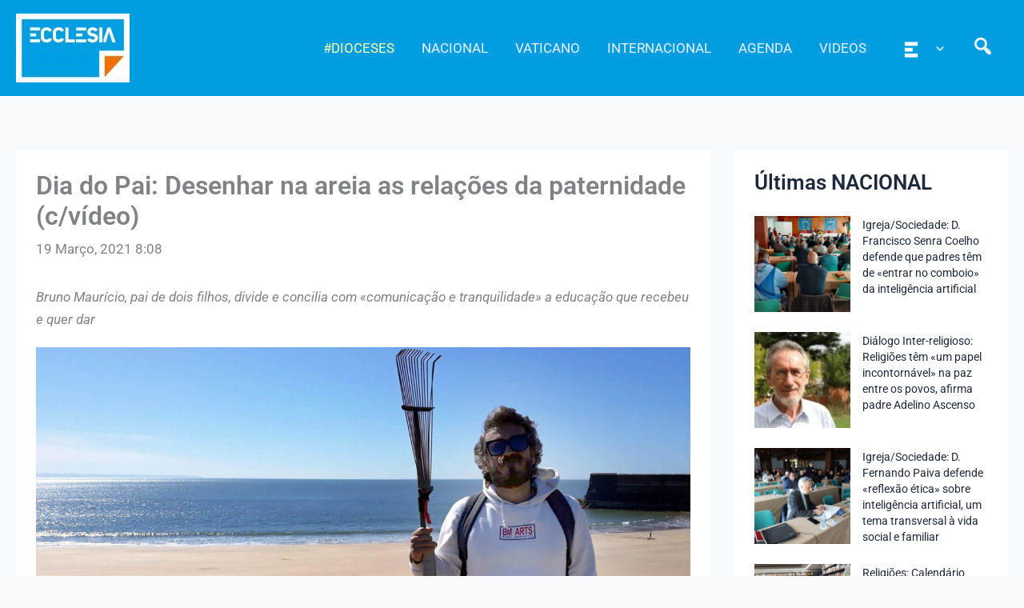

--- FILE ---
content_type: text/html; charset=UTF-8
request_url: https://agencia.ecclesia.pt/portal/dia-do-pai-desenhar-na-areia-as-relacoes-da-paternidade/
body_size: 42542
content:
<!DOCTYPE html>
<html lang="pt-PT">
<head>
<meta charset="UTF-8">
<meta name="viewport" content="width=device-width, initial-scale=1">
	<link rel="profile" href="https://gmpg.org/xfn/11"> 
	<title>Dia do Pai: Desenhar na areia as relações da paternidade (c/vídeo) &#8211; Agência ECCLESIA</title>
<meta name='robots' content='max-image-preview:large' />
<link rel='dns-prefetch' href='//static.addtoany.com' />
<link rel="alternate" type="application/rss+xml" title="Agência ECCLESIA &raquo; Feed" href="https://agencia.ecclesia.pt/portal/feed/" />
<link rel="alternate" type="application/rss+xml" title="Agência ECCLESIA &raquo; Feed de comentários" href="https://agencia.ecclesia.pt/portal/comments/feed/" />
<link rel="alternate" title="oEmbed (JSON)" type="application/json+oembed" href="https://agencia.ecclesia.pt/portal/wp-json/oembed/1.0/embed?url=https%3A%2F%2Fagencia.ecclesia.pt%2Fportal%2Fdia-do-pai-desenhar-na-areia-as-relacoes-da-paternidade%2F" />
<link rel="alternate" title="oEmbed (XML)" type="text/xml+oembed" href="https://agencia.ecclesia.pt/portal/wp-json/oembed/1.0/embed?url=https%3A%2F%2Fagencia.ecclesia.pt%2Fportal%2Fdia-do-pai-desenhar-na-areia-as-relacoes-da-paternidade%2F&#038;format=xml" />
<style id='wp-img-auto-sizes-contain-inline-css'>
img:is([sizes=auto i],[sizes^="auto," i]){contain-intrinsic-size:3000px 1500px}
/*# sourceURL=wp-img-auto-sizes-contain-inline-css */
</style>
<link rel='stylesheet' id='wp-block-library-css' href='https://agencia.ecclesia.pt/portal/wp-includes/css/dist/block-library/style.min.css?ver=6.9' media='all' />
<link rel='stylesheet' id='pt-cv-public-style-css' href='https://agencia.ecclesia.pt/portal/wp-content/plugins/content-views-query-and-display-post-page/public/assets/css/cv.css?ver=4.2.1' media='all' />
<link rel='stylesheet' id='pt-cv-public-pro-style-css' href='https://agencia.ecclesia.pt/portal/wp-content/plugins/pt-content-views-pro/public/assets/css/cvpro.min.css?ver=7.2.2' media='all' />
<link rel='stylesheet' id='mec-select2-style-css' href='https://agencia.ecclesia.pt/portal/wp-content/plugins/modern-events-calendar-lite/assets/packages/select2/select2.min.css?ver=7.27.0' media='all' />
<link rel='stylesheet' id='mec-font-icons-css' href='https://agencia.ecclesia.pt/portal/wp-content/plugins/modern-events-calendar-lite/assets/css/iconfonts.css?ver=7.27.0' media='all' />
<link rel='stylesheet' id='mec-frontend-style-css' href='https://agencia.ecclesia.pt/portal/wp-content/plugins/modern-events-calendar-lite/assets/css/frontend.min.css?ver=7.27.0' media='all' />
<link rel='stylesheet' id='mec-tooltip-style-css' href='https://agencia.ecclesia.pt/portal/wp-content/plugins/modern-events-calendar-lite/assets/packages/tooltip/tooltip.css?ver=7.27.0' media='all' />
<link rel='stylesheet' id='mec-tooltip-shadow-style-css' href='https://agencia.ecclesia.pt/portal/wp-content/plugins/modern-events-calendar-lite/assets/packages/tooltip/tooltipster-sideTip-shadow.min.css?ver=7.27.0' media='all' />
<link rel='stylesheet' id='featherlight-css' href='https://agencia.ecclesia.pt/portal/wp-content/plugins/modern-events-calendar-lite/assets/packages/featherlight/featherlight.css?ver=7.27.0' media='all' />
<link rel='stylesheet' id='mec-lity-style-css' href='https://agencia.ecclesia.pt/portal/wp-content/plugins/modern-events-calendar-lite/assets/packages/lity/lity.min.css?ver=7.27.0' media='all' />
<link rel='stylesheet' id='mec-general-calendar-style-css' href='https://agencia.ecclesia.pt/portal/wp-content/plugins/modern-events-calendar-lite/assets/css/mec-general-calendar.css?ver=7.27.0' media='all' />
<link rel='stylesheet' id='astra-theme-css-css' href='https://agencia.ecclesia.pt/portal/wp-content/themes/astra/assets/css/minified/main.min.css?ver=4.11.15' media='all' />
<style id='astra-theme-css-inline-css'>
:root{--ast-post-nav-space:0;--ast-container-default-xlg-padding:3em;--ast-container-default-lg-padding:3em;--ast-container-default-slg-padding:2em;--ast-container-default-md-padding:3em;--ast-container-default-sm-padding:3em;--ast-container-default-xs-padding:2.4em;--ast-container-default-xxs-padding:1.8em;--ast-code-block-background:#ECEFF3;--ast-comment-inputs-background:#F9FAFB;--ast-normal-container-width:1320px;--ast-narrow-container-width:750px;--ast-blog-title-font-weight:normal;--ast-blog-meta-weight:inherit;--ast-global-color-primary:var(--ast-global-color-5);--ast-global-color-secondary:var(--ast-global-color-4);--ast-global-color-alternate-background:var(--ast-global-color-7);--ast-global-color-subtle-background:var(--ast-global-color-6);--ast-bg-style-guide:#F8FAFC;--ast-shadow-style-guide:0px 0px 4px 0 #00000057;--ast-global-dark-bg-style:#fff;--ast-global-dark-lfs:#fbfbfb;--ast-widget-bg-color:#fafafa;--ast-wc-container-head-bg-color:#fbfbfb;--ast-title-layout-bg:#eeeeee;--ast-search-border-color:#e7e7e7;--ast-lifter-hover-bg:#e6e6e6;--ast-gallery-block-color:#000;--srfm-color-input-label:var(--ast-global-color-2);}html{font-size:106.25%;}a{color:var(--ast-global-color-2);}a:hover,a:focus{color:var(--ast-global-color-1);}body,button,input,select,textarea,.ast-button,.ast-custom-button{font-family:-apple-system,BlinkMacSystemFont,Segoe UI,Roboto,Oxygen-Sans,Ubuntu,Cantarell,Helvetica Neue,sans-serif;font-weight:400;font-size:17px;font-size:1rem;line-height:var(--ast-body-line-height,1.65em);}blockquote{color:var(--ast-global-color-2);}p,.entry-content p{margin-bottom:1.26em;}h1,h2,h3,h4,h5,h6,.entry-content :where(h1,h2,h3,h4,h5,h6),.site-title,.site-title a{font-weight:600;}.ast-site-identity .site-title a{color:var(--ast-global-color-2);}.site-title{font-size:26px;font-size:1.5294117647059rem;display:none;}header .custom-logo-link img{max-width:142px;width:142px;}.astra-logo-svg{width:142px;}.site-header .site-description{font-size:15px;font-size:0.88235294117647rem;display:none;}.entry-title{font-size:26px;font-size:1.5294117647059rem;}.archive .ast-article-post .ast-article-inner,.blog .ast-article-post .ast-article-inner,.archive .ast-article-post .ast-article-inner:hover,.blog .ast-article-post .ast-article-inner:hover{overflow:hidden;}h1,.entry-content :where(h1){font-size:40px;font-size:2.3529411764706rem;font-weight:600;line-height:1.4em;}h2,.entry-content :where(h2){font-size:32px;font-size:1.8823529411765rem;font-weight:600;line-height:1.3em;}h3,.entry-content :where(h3){font-size:26px;font-size:1.5294117647059rem;font-weight:600;line-height:1.3em;}h4,.entry-content :where(h4){font-size:24px;font-size:1.4117647058824rem;line-height:1.2em;font-weight:600;}h5,.entry-content :where(h5){font-size:20px;font-size:1.1764705882353rem;line-height:1.2em;font-weight:600;}h6,.entry-content :where(h6){font-size:16px;font-size:0.94117647058824rem;line-height:1.25em;font-weight:600;}::selection{background-color:var(--ast-global-color-2);color:#ffffff;}body,h1,h2,h3,h4,h5,h6,.entry-title a,.entry-content :where(h1,h2,h3,h4,h5,h6){color:var(--ast-global-color-2);}.tagcloud a:hover,.tagcloud a:focus,.tagcloud a.current-item{color:#ffffff;border-color:var(--ast-global-color-2);background-color:var(--ast-global-color-2);}input:focus,input[type="text"]:focus,input[type="email"]:focus,input[type="url"]:focus,input[type="password"]:focus,input[type="reset"]:focus,input[type="search"]:focus,textarea:focus{border-color:var(--ast-global-color-2);}input[type="radio"]:checked,input[type=reset],input[type="checkbox"]:checked,input[type="checkbox"]:hover:checked,input[type="checkbox"]:focus:checked,input[type=range]::-webkit-slider-thumb{border-color:var(--ast-global-color-2);background-color:var(--ast-global-color-2);box-shadow:none;}.site-footer a:hover + .post-count,.site-footer a:focus + .post-count{background:var(--ast-global-color-2);border-color:var(--ast-global-color-2);}.single .nav-links .nav-previous,.single .nav-links .nav-next{color:var(--ast-global-color-2);}.entry-meta,.entry-meta *{line-height:1.45;color:var(--ast-global-color-2);}.entry-meta a:not(.ast-button):hover,.entry-meta a:not(.ast-button):hover *,.entry-meta a:not(.ast-button):focus,.entry-meta a:not(.ast-button):focus *,.page-links > .page-link,.page-links .page-link:hover,.post-navigation a:hover{color:var(--ast-global-color-1);}#cat option,.secondary .calendar_wrap thead a,.secondary .calendar_wrap thead a:visited{color:var(--ast-global-color-2);}.secondary .calendar_wrap #today,.ast-progress-val span{background:var(--ast-global-color-2);}.secondary a:hover + .post-count,.secondary a:focus + .post-count{background:var(--ast-global-color-2);border-color:var(--ast-global-color-2);}.calendar_wrap #today > a{color:#ffffff;}.page-links .page-link,.single .post-navigation a{color:var(--ast-global-color-2);}.ast-search-menu-icon .search-form button.search-submit{padding:0 4px;}.ast-search-menu-icon form.search-form{padding-right:0;}.ast-search-menu-icon.slide-search input.search-field{width:0;}.ast-header-search .ast-search-menu-icon.ast-dropdown-active .search-form,.ast-header-search .ast-search-menu-icon.ast-dropdown-active .search-field:focus{transition:all 0.2s;}.search-form input.search-field:focus{outline:none;}.ast-archive-title{color:var(--ast-global-color-2);}.widget-title,.widget .wp-block-heading{font-size:24px;font-size:1.4117647058824rem;color:var(--ast-global-color-2);}.single .ast-author-details .author-title{color:var(--ast-global-color-1);}#secondary,#secondary button,#secondary input,#secondary select,#secondary textarea{font-size:17px;font-size:1rem;}.ast-single-post .entry-content a,.ast-comment-content a:not(.ast-comment-edit-reply-wrap a){text-decoration:underline;}.ast-single-post .wp-block-button .wp-block-button__link,.ast-single-post .elementor-widget-button .elementor-button,.ast-single-post .entry-content .uagb-tab a,.ast-single-post .entry-content .uagb-ifb-cta a,.ast-single-post .entry-content .wp-block-uagb-buttons a,.ast-single-post .entry-content .uabb-module-content a,.ast-single-post .entry-content .uagb-post-grid a,.ast-single-post .entry-content .uagb-timeline a,.ast-single-post .entry-content .uagb-toc__wrap a,.ast-single-post .entry-content .uagb-taxomony-box a,.entry-content .wp-block-latest-posts > li > a,.ast-single-post .entry-content .wp-block-file__button,a.ast-post-filter-single,.ast-single-post .wp-block-buttons .wp-block-button.is-style-outline .wp-block-button__link,.ast-single-post .ast-comment-content .comment-reply-link,.ast-single-post .ast-comment-content .comment-edit-link{text-decoration:none;}.ast-search-menu-icon.slide-search a:focus-visible:focus-visible,.astra-search-icon:focus-visible,#close:focus-visible,a:focus-visible,.ast-menu-toggle:focus-visible,.site .skip-link:focus-visible,.wp-block-loginout input:focus-visible,.wp-block-search.wp-block-search__button-inside .wp-block-search__inside-wrapper,.ast-header-navigation-arrow:focus-visible,.ast-orders-table__row .ast-orders-table__cell:focus-visible,a#ast-apply-coupon:focus-visible,#ast-apply-coupon:focus-visible,#close:focus-visible,.button.search-submit:focus-visible,#search_submit:focus,.normal-search:focus-visible,.ast-header-account-wrap:focus-visible,.astra-cart-drawer-close:focus,.ast-single-variation:focus,.ast-button:focus{outline-style:dotted;outline-color:inherit;outline-width:thin;}input:focus,input[type="text"]:focus,input[type="email"]:focus,input[type="url"]:focus,input[type="password"]:focus,input[type="reset"]:focus,input[type="search"]:focus,input[type="number"]:focus,textarea:focus,.wp-block-search__input:focus,[data-section="section-header-mobile-trigger"] .ast-button-wrap .ast-mobile-menu-trigger-minimal:focus,.ast-mobile-popup-drawer.active .menu-toggle-close:focus,#ast-scroll-top:focus,#coupon_code:focus,#ast-coupon-code:focus{border-style:dotted;border-color:inherit;border-width:thin;}input{outline:none;}.ast-logo-title-inline .site-logo-img{padding-right:1em;}.site-logo-img img{ transition:all 0.2s linear;}body .ast-oembed-container *{position:absolute;top:0;width:100%;height:100%;left:0;}body .wp-block-embed-pocket-casts .ast-oembed-container *{position:unset;}.ast-single-post-featured-section + article {margin-top: 2em;}.site-content .ast-single-post-featured-section img {width: 100%;overflow: hidden;object-fit: cover;}.site > .ast-single-related-posts-container {margin-top: 0;}@media (min-width: 922px) {.ast-desktop .ast-container--narrow {max-width: var(--ast-narrow-container-width);margin: 0 auto;}}#secondary {margin: 4em 0 2.5em;word-break: break-word;line-height: 2;}#secondary li {margin-bottom: 0.75em;}#secondary li:last-child {margin-bottom: 0;}@media (max-width: 768px) {.js_active .ast-plain-container.ast-single-post #secondary {margin-top: 1.5em;}}.ast-separate-container.ast-two-container #secondary .widget {background-color: #fff;padding: 2em;margin-bottom: 2em;}@media (min-width: 993px) {.ast-left-sidebar #secondary {padding-right: 60px;}.ast-right-sidebar #secondary {padding-left: 60px;}}@media (max-width: 993px) {.ast-right-sidebar #secondary {padding-left: 30px;}.ast-left-sidebar #secondary {padding-right: 30px;}}@media (min-width: 993px) {.ast-page-builder-template.ast-left-sidebar #secondary {padding-left: 60px;}.ast-page-builder-template.ast-right-sidebar #secondary {padding-right: 60px;}}@media (max-width: 993px) {.ast-page-builder-template.ast-right-sidebar #secondary {padding-right: 30px;}.ast-page-builder-template.ast-left-sidebar #secondary {padding-left: 30px;}}@media (max-width:921.9px){#ast-desktop-header{display:none;}}@media (min-width:922px){#ast-mobile-header{display:none;}}@media( max-width: 420px ) {.single .nav-links .nav-previous,.single .nav-links .nav-next {width: 100%;text-align: center;}}.wp-block-buttons.aligncenter{justify-content:center;}@media (max-width:921px){.ast-theme-transparent-header #primary,.ast-theme-transparent-header #secondary{padding:0;}}@media (max-width:921px){.ast-plain-container.ast-no-sidebar #primary{padding:0;}}.ast-plain-container.ast-no-sidebar #primary{margin-top:0;margin-bottom:0;}@media (min-width:1200px){.ast-plain-container.ast-no-sidebar #primary{margin-top:60px;margin-bottom:60px;}}.wp-block-button.is-style-outline .wp-block-button__link{border-color:var(--ast-global-color-2);}div.wp-block-button.is-style-outline > .wp-block-button__link:not(.has-text-color),div.wp-block-button.wp-block-button__link.is-style-outline:not(.has-text-color){color:var(--ast-global-color-2);}.wp-block-button.is-style-outline .wp-block-button__link:hover,.wp-block-buttons .wp-block-button.is-style-outline .wp-block-button__link:focus,.wp-block-buttons .wp-block-button.is-style-outline > .wp-block-button__link:not(.has-text-color):hover,.wp-block-buttons .wp-block-button.wp-block-button__link.is-style-outline:not(.has-text-color):hover{color:#000000;background-color:var(--ast-global-color-1);border-color:var(--ast-global-color-1);}.post-page-numbers.current .page-link,.ast-pagination .page-numbers.current{color:#ffffff;border-color:var(--ast-global-color-2);background-color:var(--ast-global-color-2);}.wp-block-button.is-style-outline .wp-block-button__link.wp-element-button,.ast-outline-button{border-color:var(--ast-global-color-2);font-family:inherit;font-weight:500;font-size:16px;font-size:0.94117647058824rem;line-height:1em;}.wp-block-buttons .wp-block-button.is-style-outline > .wp-block-button__link:not(.has-text-color),.wp-block-buttons .wp-block-button.wp-block-button__link.is-style-outline:not(.has-text-color),.ast-outline-button{color:var(--ast-global-color-2);}.wp-block-button.is-style-outline .wp-block-button__link:hover,.wp-block-buttons .wp-block-button.is-style-outline .wp-block-button__link:focus,.wp-block-buttons .wp-block-button.is-style-outline > .wp-block-button__link:not(.has-text-color):hover,.wp-block-buttons .wp-block-button.wp-block-button__link.is-style-outline:not(.has-text-color):hover,.ast-outline-button:hover,.ast-outline-button:focus,.wp-block-uagb-buttons-child .uagb-buttons-repeater.ast-outline-button:hover,.wp-block-uagb-buttons-child .uagb-buttons-repeater.ast-outline-button:focus{color:#000000;background-color:var(--ast-global-color-1);border-color:var(--ast-global-color-1);}.wp-block-button .wp-block-button__link.wp-element-button.is-style-outline:not(.has-background),.wp-block-button.is-style-outline>.wp-block-button__link.wp-element-button:not(.has-background),.ast-outline-button{background-color:transparent;}.entry-content[data-ast-blocks-layout] > figure{margin-bottom:1em;}h1.widget-title{font-weight:600;}h2.widget-title{font-weight:600;}h3.widget-title{font-weight:600;}#page{display:flex;flex-direction:column;min-height:100vh;}.ast-404-layout-1 h1.page-title{color:var(--ast-global-color-2);}.single .post-navigation a{line-height:1em;height:inherit;}.error-404 .page-sub-title{font-size:1.5rem;font-weight:inherit;}.search .site-content .content-area .search-form{margin-bottom:0;}#page .site-content{flex-grow:1;}.widget{margin-bottom:1.25em;}#secondary li{line-height:1.5em;}#secondary .wp-block-group h2{margin-bottom:0.7em;}#secondary h2{font-size:1.7rem;}.ast-separate-container .ast-article-post,.ast-separate-container .ast-article-single,.ast-separate-container .comment-respond{padding:3em;}.ast-separate-container .ast-article-single .ast-article-single{padding:0;}.ast-article-single .wp-block-post-template-is-layout-grid{padding-left:0;}.ast-separate-container .comments-title,.ast-narrow-container .comments-title{padding:1.5em 2em;}.ast-page-builder-template .comment-form-textarea,.ast-comment-formwrap .ast-grid-common-col{padding:0;}.ast-comment-formwrap{padding:0;display:inline-flex;column-gap:20px;width:100%;margin-left:0;margin-right:0;}.comments-area textarea#comment:focus,.comments-area textarea#comment:active,.comments-area .ast-comment-formwrap input[type="text"]:focus,.comments-area .ast-comment-formwrap input[type="text"]:active {box-shadow:none;outline:none;}.archive.ast-page-builder-template .entry-header{margin-top:2em;}.ast-page-builder-template .ast-comment-formwrap{width:100%;}.entry-title{margin-bottom:0.5em;}.ast-archive-description p{font-size:inherit;font-weight:inherit;line-height:inherit;}.ast-separate-container .ast-comment-list li.depth-1,.hentry{margin-bottom:2em;}@media (min-width:921px){.ast-left-sidebar.ast-page-builder-template #secondary,.archive.ast-right-sidebar.ast-page-builder-template .site-main{padding-left:20px;padding-right:20px;}}@media (max-width:544px){.ast-comment-formwrap.ast-row{column-gap:10px;display:inline-block;}#ast-commentform .ast-grid-common-col{position:relative;width:100%;}}@media (min-width:1201px){.ast-separate-container .ast-article-post,.ast-separate-container .ast-article-single,.ast-separate-container .ast-author-box,.ast-separate-container .ast-404-layout-1,.ast-separate-container .no-results{padding:3em;}}@media (max-width:921px){.ast-left-sidebar #content > .ast-container{display:flex;flex-direction:column-reverse;width:100%;}}@media (max-width:921px){#secondary.secondary{padding-top:0;}.ast-separate-container.ast-right-sidebar #secondary{padding-left:1em;padding-right:1em;}.ast-separate-container.ast-two-container #secondary{padding-left:0;padding-right:0;}.ast-page-builder-template .entry-header #secondary,.ast-page-builder-template #secondary{margin-top:1.5em;}}@media (max-width:921px){.ast-right-sidebar #primary{padding-right:0;}.ast-page-builder-template.ast-left-sidebar #secondary,.ast-page-builder-template.ast-right-sidebar #secondary{padding-right:20px;padding-left:20px;}.ast-right-sidebar #secondary,.ast-left-sidebar #primary{padding-left:0;}.ast-left-sidebar #secondary{padding-right:0;}}@media (min-width:922px){.ast-separate-container.ast-right-sidebar #primary,.ast-separate-container.ast-left-sidebar #primary{border:0;}.search-no-results.ast-separate-container #primary{margin-bottom:4em;}}@media (min-width:922px){.ast-right-sidebar #primary{border-right:1px solid var(--ast-border-color);}.ast-left-sidebar #primary{border-left:1px solid var(--ast-border-color);}.ast-right-sidebar #secondary{border-left:1px solid var(--ast-border-color);margin-left:-1px;}.ast-left-sidebar #secondary{border-right:1px solid var(--ast-border-color);margin-right:-1px;}.ast-separate-container.ast-two-container.ast-right-sidebar #secondary{padding-left:30px;padding-right:0;}.ast-separate-container.ast-two-container.ast-left-sidebar #secondary{padding-right:30px;padding-left:0;}.ast-separate-container.ast-right-sidebar #secondary,.ast-separate-container.ast-left-sidebar #secondary{border:0;margin-left:auto;margin-right:auto;}.ast-separate-container.ast-two-container #secondary .widget:last-child{margin-bottom:0;}}.elementor-widget-button .elementor-button{border-style:solid;text-decoration:none;border-top-width:0;border-right-width:0;border-left-width:0;border-bottom-width:0;}body .elementor-button.elementor-size-sm,body .elementor-button.elementor-size-xs,body .elementor-button.elementor-size-md,body .elementor-button.elementor-size-lg,body .elementor-button.elementor-size-xl,body .elementor-button{padding-top:15px;padding-right:30px;padding-bottom:15px;padding-left:30px;}@media (max-width:921px){.elementor-widget-button .elementor-button.elementor-size-sm,.elementor-widget-button .elementor-button.elementor-size-xs,.elementor-widget-button .elementor-button.elementor-size-md,.elementor-widget-button .elementor-button.elementor-size-lg,.elementor-widget-button .elementor-button.elementor-size-xl,.elementor-widget-button .elementor-button{padding-top:14px;padding-right:28px;padding-bottom:14px;padding-left:28px;}}@media (max-width:544px){.elementor-widget-button .elementor-button.elementor-size-sm,.elementor-widget-button .elementor-button.elementor-size-xs,.elementor-widget-button .elementor-button.elementor-size-md,.elementor-widget-button .elementor-button.elementor-size-lg,.elementor-widget-button .elementor-button.elementor-size-xl,.elementor-widget-button .elementor-button{padding-top:12px;padding-right:24px;padding-bottom:12px;padding-left:24px;}}.elementor-widget-button .elementor-button{border-color:var(--ast-global-color-2);background-color:var(--ast-global-color-2);}.elementor-widget-button .elementor-button:hover,.elementor-widget-button .elementor-button:focus{color:#000000;background-color:var(--ast-global-color-1);border-color:var(--ast-global-color-1);}.wp-block-button .wp-block-button__link ,.elementor-widget-button .elementor-button,.elementor-widget-button .elementor-button:visited{color:#ffffff;}.elementor-widget-button .elementor-button{font-weight:500;font-size:16px;font-size:0.94117647058824rem;line-height:1em;}body .elementor-button.elementor-size-sm,body .elementor-button.elementor-size-xs,body .elementor-button.elementor-size-md,body .elementor-button.elementor-size-lg,body .elementor-button.elementor-size-xl,body .elementor-button{font-size:16px;font-size:0.94117647058824rem;}.wp-block-button .wp-block-button__link:hover,.wp-block-button .wp-block-button__link:focus{color:#000000;background-color:var(--ast-global-color-1);border-color:var(--ast-global-color-1);}.elementor-widget-heading h1.elementor-heading-title{line-height:1.4em;}.elementor-widget-heading h2.elementor-heading-title{line-height:1.3em;}.elementor-widget-heading h3.elementor-heading-title{line-height:1.3em;}.elementor-widget-heading h4.elementor-heading-title{line-height:1.2em;}.elementor-widget-heading h5.elementor-heading-title{line-height:1.2em;}.elementor-widget-heading h6.elementor-heading-title{line-height:1.25em;}.wp-block-button .wp-block-button__link,.wp-block-search .wp-block-search__button,body .wp-block-file .wp-block-file__button{border-color:var(--ast-global-color-2);background-color:var(--ast-global-color-2);color:#ffffff;font-family:inherit;font-weight:500;line-height:1em;font-size:16px;font-size:0.94117647058824rem;padding-top:15px;padding-right:30px;padding-bottom:15px;padding-left:30px;}@media (max-width:921px){.wp-block-button .wp-block-button__link,.wp-block-search .wp-block-search__button,body .wp-block-file .wp-block-file__button{padding-top:14px;padding-right:28px;padding-bottom:14px;padding-left:28px;}}@media (max-width:544px){.wp-block-button .wp-block-button__link,.wp-block-search .wp-block-search__button,body .wp-block-file .wp-block-file__button{padding-top:12px;padding-right:24px;padding-bottom:12px;padding-left:24px;}}.menu-toggle,button,.ast-button,.ast-custom-button,.button,input#submit,input[type="button"],input[type="submit"],input[type="reset"],form[CLASS*="wp-block-search__"].wp-block-search .wp-block-search__inside-wrapper .wp-block-search__button,body .wp-block-file .wp-block-file__button,.search .search-submit{border-style:solid;border-top-width:0;border-right-width:0;border-left-width:0;border-bottom-width:0;color:#ffffff;border-color:var(--ast-global-color-2);background-color:var(--ast-global-color-2);padding-top:15px;padding-right:30px;padding-bottom:15px;padding-left:30px;font-family:inherit;font-weight:500;font-size:16px;font-size:0.94117647058824rem;line-height:1em;}button:focus,.menu-toggle:hover,button:hover,.ast-button:hover,.ast-custom-button:hover .button:hover,.ast-custom-button:hover ,input[type=reset]:hover,input[type=reset]:focus,input#submit:hover,input#submit:focus,input[type="button"]:hover,input[type="button"]:focus,input[type="submit"]:hover,input[type="submit"]:focus,form[CLASS*="wp-block-search__"].wp-block-search .wp-block-search__inside-wrapper .wp-block-search__button:hover,form[CLASS*="wp-block-search__"].wp-block-search .wp-block-search__inside-wrapper .wp-block-search__button:focus,body .wp-block-file .wp-block-file__button:hover,body .wp-block-file .wp-block-file__button:focus{color:#000000;background-color:var(--ast-global-color-1);border-color:var(--ast-global-color-1);}form[CLASS*="wp-block-search__"].wp-block-search .wp-block-search__inside-wrapper .wp-block-search__button.has-icon{padding-top:calc(15px - 3px);padding-right:calc(30px - 3px);padding-bottom:calc(15px - 3px);padding-left:calc(30px - 3px);}@media (max-width:921px){.menu-toggle,button,.ast-button,.ast-custom-button,.button,input#submit,input[type="button"],input[type="submit"],input[type="reset"],form[CLASS*="wp-block-search__"].wp-block-search .wp-block-search__inside-wrapper .wp-block-search__button,body .wp-block-file .wp-block-file__button,.search .search-submit{padding-top:14px;padding-right:28px;padding-bottom:14px;padding-left:28px;}}@media (max-width:544px){.menu-toggle,button,.ast-button,.ast-custom-button,.button,input#submit,input[type="button"],input[type="submit"],input[type="reset"],form[CLASS*="wp-block-search__"].wp-block-search .wp-block-search__inside-wrapper .wp-block-search__button,body .wp-block-file .wp-block-file__button,.search .search-submit{padding-top:12px;padding-right:24px;padding-bottom:12px;padding-left:24px;}}@media (max-width:921px){.ast-mobile-header-stack .main-header-bar .ast-search-menu-icon{display:inline-block;}.ast-header-break-point.ast-header-custom-item-outside .ast-mobile-header-stack .main-header-bar .ast-search-icon{margin:0;}.ast-comment-avatar-wrap img{max-width:2.5em;}.ast-comment-meta{padding:0 1.8888em 1.3333em;}.ast-separate-container .ast-comment-list li.depth-1{padding:1.5em 2.14em;}.ast-separate-container .comment-respond{padding:2em 2.14em;}}@media (min-width:544px){.ast-container{max-width:100%;}}@media (max-width:544px){.ast-separate-container .ast-article-post,.ast-separate-container .ast-article-single,.ast-separate-container .comments-title,.ast-separate-container .ast-archive-description{padding:1.5em 1em;}.ast-separate-container #content .ast-container{padding-left:0.54em;padding-right:0.54em;}.ast-separate-container .ast-comment-list .bypostauthor{padding:.5em;}.ast-search-menu-icon.ast-dropdown-active .search-field{width:170px;}.ast-separate-container #secondary{padding-top:0;}.ast-separate-container.ast-two-container #secondary .widget{margin-bottom:1.5em;padding-left:1em;padding-right:1em;}} #ast-mobile-header .ast-site-header-cart-li a{pointer-events:none;}.ast-separate-container{background-color:var(--ast-global-color-4);background-image:none;}@media (max-width:921px){.site-title{display:none;}.site-header .site-description{display:none;}h1,.entry-content :where(h1){font-size:30px;}h2,.entry-content :where(h2){font-size:25px;}h3,.entry-content :where(h3){font-size:20px;}}@media (max-width:544px){.site-title{display:none;}.site-header .site-description{display:none;}h1,.entry-content :where(h1){font-size:30px;}h2,.entry-content :where(h2){font-size:25px;}h3,.entry-content :where(h3){font-size:20px;}header .custom-logo-link img,.ast-header-break-point .site-branding img,.ast-header-break-point .custom-logo-link img{max-width:123px;width:123px;}.astra-logo-svg{width:123px;}.ast-header-break-point .site-logo-img .custom-mobile-logo-link img{max-width:123px;}}@media (max-width:921px){html{font-size:96.9%;}}@media (max-width:544px){html{font-size:96.9%;}}@media (min-width:922px){.ast-container{max-width:1360px;}}@media (min-width:922px){.site-content .ast-container{display:flex;}}@media (max-width:921px){.site-content .ast-container{flex-direction:column;}}@media (min-width:922px){.single-post .site-content > .ast-container{max-width:1360px;}}@media (min-width:922px){.main-header-menu .sub-menu .menu-item.ast-left-align-sub-menu:hover > .sub-menu,.main-header-menu .sub-menu .menu-item.ast-left-align-sub-menu.focus > .sub-menu{margin-left:-0px;}}.wp-block-file {display: flex;align-items: center;flex-wrap: wrap;justify-content: space-between;}.wp-block-pullquote {border: none;}.wp-block-pullquote blockquote::before {content: "\201D";font-family: "Helvetica",sans-serif;display: flex;transform: rotate( 180deg );font-size: 6rem;font-style: normal;line-height: 1;font-weight: bold;align-items: center;justify-content: center;}.has-text-align-right > blockquote::before {justify-content: flex-start;}.has-text-align-left > blockquote::before {justify-content: flex-end;}figure.wp-block-pullquote.is-style-solid-color blockquote {max-width: 100%;text-align: inherit;}:root {--wp--custom--ast-default-block-top-padding: 3em;--wp--custom--ast-default-block-right-padding: 3em;--wp--custom--ast-default-block-bottom-padding: 3em;--wp--custom--ast-default-block-left-padding: 3em;--wp--custom--ast-container-width: 1320px;--wp--custom--ast-content-width-size: 1320px;--wp--custom--ast-wide-width-size: calc(1320px + var(--wp--custom--ast-default-block-left-padding) + var(--wp--custom--ast-default-block-right-padding));}.ast-narrow-container {--wp--custom--ast-content-width-size: 750px;--wp--custom--ast-wide-width-size: 750px;}@media(max-width: 921px) {:root {--wp--custom--ast-default-block-top-padding: 3em;--wp--custom--ast-default-block-right-padding: 2em;--wp--custom--ast-default-block-bottom-padding: 3em;--wp--custom--ast-default-block-left-padding: 2em;}}@media(max-width: 544px) {:root {--wp--custom--ast-default-block-top-padding: 3em;--wp--custom--ast-default-block-right-padding: 1.5em;--wp--custom--ast-default-block-bottom-padding: 3em;--wp--custom--ast-default-block-left-padding: 1.5em;}}.entry-content > .wp-block-group,.entry-content > .wp-block-cover,.entry-content > .wp-block-columns {padding-top: var(--wp--custom--ast-default-block-top-padding);padding-right: var(--wp--custom--ast-default-block-right-padding);padding-bottom: var(--wp--custom--ast-default-block-bottom-padding);padding-left: var(--wp--custom--ast-default-block-left-padding);}.ast-plain-container.ast-no-sidebar .entry-content > .alignfull,.ast-page-builder-template .ast-no-sidebar .entry-content > .alignfull {margin-left: calc( -50vw + 50%);margin-right: calc( -50vw + 50%);max-width: 100vw;width: 100vw;}.ast-plain-container.ast-no-sidebar .entry-content .alignfull .alignfull,.ast-page-builder-template.ast-no-sidebar .entry-content .alignfull .alignfull,.ast-plain-container.ast-no-sidebar .entry-content .alignfull .alignwide,.ast-page-builder-template.ast-no-sidebar .entry-content .alignfull .alignwide,.ast-plain-container.ast-no-sidebar .entry-content .alignwide .alignfull,.ast-page-builder-template.ast-no-sidebar .entry-content .alignwide .alignfull,.ast-plain-container.ast-no-sidebar .entry-content .alignwide .alignwide,.ast-page-builder-template.ast-no-sidebar .entry-content .alignwide .alignwide,.ast-plain-container.ast-no-sidebar .entry-content .wp-block-column .alignfull,.ast-page-builder-template.ast-no-sidebar .entry-content .wp-block-column .alignfull,.ast-plain-container.ast-no-sidebar .entry-content .wp-block-column .alignwide,.ast-page-builder-template.ast-no-sidebar .entry-content .wp-block-column .alignwide {margin-left: auto;margin-right: auto;width: 100%;}[data-ast-blocks-layout] .wp-block-separator:not(.is-style-dots) {height: 0;}[data-ast-blocks-layout] .wp-block-separator {margin: 20px auto;}[data-ast-blocks-layout] .wp-block-separator:not(.is-style-wide):not(.is-style-dots) {max-width: 100px;}[data-ast-blocks-layout] .wp-block-separator.has-background {padding: 0;}.entry-content[data-ast-blocks-layout] > * {max-width: var(--wp--custom--ast-content-width-size);margin-left: auto;margin-right: auto;}.entry-content[data-ast-blocks-layout] > .alignwide {max-width: var(--wp--custom--ast-wide-width-size);}.entry-content[data-ast-blocks-layout] .alignfull {max-width: none;}.entry-content .wp-block-columns {margin-bottom: 0;}blockquote {margin: 1.5em;border-color: rgba(0,0,0,0.05);}.wp-block-quote:not(.has-text-align-right):not(.has-text-align-center) {border-left: 5px solid rgba(0,0,0,0.05);}.has-text-align-right > blockquote,blockquote.has-text-align-right {border-right: 5px solid rgba(0,0,0,0.05);}.has-text-align-left > blockquote,blockquote.has-text-align-left {border-left: 5px solid rgba(0,0,0,0.05);}.wp-block-site-tagline,.wp-block-latest-posts .read-more {margin-top: 15px;}.wp-block-loginout p label {display: block;}.wp-block-loginout p:not(.login-remember):not(.login-submit) input {width: 100%;}.wp-block-loginout input:focus {border-color: transparent;}.wp-block-loginout input:focus {outline: thin dotted;}.entry-content .wp-block-media-text .wp-block-media-text__content {padding: 0 0 0 8%;}.entry-content .wp-block-media-text.has-media-on-the-right .wp-block-media-text__content {padding: 0 8% 0 0;}.entry-content .wp-block-media-text.has-background .wp-block-media-text__content {padding: 8%;}.entry-content .wp-block-cover:not([class*="background-color"]):not(.has-text-color.has-link-color) .wp-block-cover__inner-container,.entry-content .wp-block-cover:not([class*="background-color"]) .wp-block-cover-image-text,.entry-content .wp-block-cover:not([class*="background-color"]) .wp-block-cover-text,.entry-content .wp-block-cover-image:not([class*="background-color"]) .wp-block-cover__inner-container,.entry-content .wp-block-cover-image:not([class*="background-color"]) .wp-block-cover-image-text,.entry-content .wp-block-cover-image:not([class*="background-color"]) .wp-block-cover-text {color: var(--ast-global-color-primary,var(--ast-global-color-5));}.wp-block-loginout .login-remember input {width: 1.1rem;height: 1.1rem;margin: 0 5px 4px 0;vertical-align: middle;}.wp-block-latest-posts > li > *:first-child,.wp-block-latest-posts:not(.is-grid) > li:first-child {margin-top: 0;}.entry-content > .wp-block-buttons,.entry-content > .wp-block-uagb-buttons {margin-bottom: 1.5em;}.wp-block-search__inside-wrapper .wp-block-search__input {padding: 0 10px;color: var(--ast-global-color-3);background: var(--ast-global-color-primary,var(--ast-global-color-5));border-color: var(--ast-border-color);}.wp-block-latest-posts .read-more {margin-bottom: 1.5em;}.wp-block-search__no-button .wp-block-search__inside-wrapper .wp-block-search__input {padding-top: 5px;padding-bottom: 5px;}.wp-block-latest-posts .wp-block-latest-posts__post-date,.wp-block-latest-posts .wp-block-latest-posts__post-author {font-size: 1rem;}.wp-block-latest-posts > li > *,.wp-block-latest-posts:not(.is-grid) > li {margin-top: 12px;margin-bottom: 12px;}.ast-page-builder-template .entry-content[data-ast-blocks-layout] > .alignwide:where(:not(.uagb-is-root-container):not(.spectra-is-root-container)) > * {max-width: var(--wp--custom--ast-wide-width-size);}.ast-page-builder-template .entry-content[data-ast-blocks-layout] > .inherit-container-width > *,.ast-page-builder-template .entry-content[data-ast-blocks-layout] > *:not(.wp-block-group):where(:not(.uagb-is-root-container):not(.spectra-is-root-container)) > *,.entry-content[data-ast-blocks-layout] > .wp-block-cover .wp-block-cover__inner-container {max-width: var(--wp--custom--ast-content-width-size) ;margin-left: auto;margin-right: auto;}.ast-page-builder-template .entry-content[data-ast-blocks-layout] > *,.ast-page-builder-template .entry-content[data-ast-blocks-layout] > .alignfull:where(:not(.wp-block-group):not(.uagb-is-root-container):not(.spectra-is-root-container)) > * {max-width: none;}.entry-content[data-ast-blocks-layout] .wp-block-cover:not(.alignleft):not(.alignright) {width: auto;}@media(max-width: 1200px) {.ast-separate-container .entry-content > .alignfull,.ast-separate-container .entry-content[data-ast-blocks-layout] > .alignwide,.ast-plain-container .entry-content[data-ast-blocks-layout] > .alignwide,.ast-plain-container .entry-content .alignfull {margin-left: calc(-1 * min(25px,20px)) ;margin-right: calc(-1 * min(25px,20px));}}@media(min-width: 1201px) {.ast-separate-container .entry-content > .alignfull {margin-left: calc(-1 * 25px );margin-right: calc(-1 * 25px );}.ast-separate-container .entry-content[data-ast-blocks-layout] > .alignwide,.ast-plain-container .entry-content[data-ast-blocks-layout] > .alignwide {margin-left: calc(-1 * var(--wp--custom--ast-default-block-left-padding) );margin-right: calc(-1 * var(--wp--custom--ast-default-block-right-padding) );}}@media(min-width: 921px) {.ast-separate-container .entry-content .wp-block-group.alignwide:not(.inherit-container-width) > :where(:not(.alignleft):not(.alignright)),.ast-plain-container .entry-content .wp-block-group.alignwide:not(.inherit-container-width) > :where(:not(.alignleft):not(.alignright)) {max-width: calc( var(--wp--custom--ast-content-width-size) + 80px );}.ast-plain-container.ast-right-sidebar .entry-content[data-ast-blocks-layout] .alignfull,.ast-plain-container.ast-left-sidebar .entry-content[data-ast-blocks-layout] .alignfull {margin-left: -60px;margin-right: -60px;}}@media(min-width: 544px) {.entry-content > .alignleft {margin-right: 20px;}.entry-content > .alignright {margin-left: 20px;}}@media (max-width:544px){.wp-block-columns .wp-block-column:not(:last-child){margin-bottom:20px;}.wp-block-latest-posts{margin:0;}}@media( max-width: 600px ) {.entry-content .wp-block-media-text .wp-block-media-text__content,.entry-content .wp-block-media-text.has-media-on-the-right .wp-block-media-text__content {padding: 8% 0 0;}.entry-content .wp-block-media-text.has-background .wp-block-media-text__content {padding: 8%;}}.ast-page-builder-template .entry-header {padding-left: 0;}.ast-narrow-container .site-content .wp-block-uagb-image--align-full .wp-block-uagb-image__figure {max-width: 100%;margin-left: auto;margin-right: auto;}.entry-content ul,.entry-content ol {padding: revert;margin: revert;}:root .has-ast-global-color-0-color{color:var(--ast-global-color-0);}:root .has-ast-global-color-0-background-color{background-color:var(--ast-global-color-0);}:root .wp-block-button .has-ast-global-color-0-color{color:var(--ast-global-color-0);}:root .wp-block-button .has-ast-global-color-0-background-color{background-color:var(--ast-global-color-0);}:root .has-ast-global-color-1-color{color:var(--ast-global-color-1);}:root .has-ast-global-color-1-background-color{background-color:var(--ast-global-color-1);}:root .wp-block-button .has-ast-global-color-1-color{color:var(--ast-global-color-1);}:root .wp-block-button .has-ast-global-color-1-background-color{background-color:var(--ast-global-color-1);}:root .has-ast-global-color-2-color{color:var(--ast-global-color-2);}:root .has-ast-global-color-2-background-color{background-color:var(--ast-global-color-2);}:root .wp-block-button .has-ast-global-color-2-color{color:var(--ast-global-color-2);}:root .wp-block-button .has-ast-global-color-2-background-color{background-color:var(--ast-global-color-2);}:root .has-ast-global-color-3-color{color:var(--ast-global-color-3);}:root .has-ast-global-color-3-background-color{background-color:var(--ast-global-color-3);}:root .wp-block-button .has-ast-global-color-3-color{color:var(--ast-global-color-3);}:root .wp-block-button .has-ast-global-color-3-background-color{background-color:var(--ast-global-color-3);}:root .has-ast-global-color-4-color{color:var(--ast-global-color-4);}:root .has-ast-global-color-4-background-color{background-color:var(--ast-global-color-4);}:root .wp-block-button .has-ast-global-color-4-color{color:var(--ast-global-color-4);}:root .wp-block-button .has-ast-global-color-4-background-color{background-color:var(--ast-global-color-4);}:root .has-ast-global-color-5-color{color:var(--ast-global-color-5);}:root .has-ast-global-color-5-background-color{background-color:var(--ast-global-color-5);}:root .wp-block-button .has-ast-global-color-5-color{color:var(--ast-global-color-5);}:root .wp-block-button .has-ast-global-color-5-background-color{background-color:var(--ast-global-color-5);}:root .has-ast-global-color-6-color{color:var(--ast-global-color-6);}:root .has-ast-global-color-6-background-color{background-color:var(--ast-global-color-6);}:root .wp-block-button .has-ast-global-color-6-color{color:var(--ast-global-color-6);}:root .wp-block-button .has-ast-global-color-6-background-color{background-color:var(--ast-global-color-6);}:root .has-ast-global-color-7-color{color:var(--ast-global-color-7);}:root .has-ast-global-color-7-background-color{background-color:var(--ast-global-color-7);}:root .wp-block-button .has-ast-global-color-7-color{color:var(--ast-global-color-7);}:root .wp-block-button .has-ast-global-color-7-background-color{background-color:var(--ast-global-color-7);}:root .has-ast-global-color-8-color{color:var(--ast-global-color-8);}:root .has-ast-global-color-8-background-color{background-color:var(--ast-global-color-8);}:root .wp-block-button .has-ast-global-color-8-color{color:var(--ast-global-color-8);}:root .wp-block-button .has-ast-global-color-8-background-color{background-color:var(--ast-global-color-8);}:root{--ast-global-color-0:#009de0;--ast-global-color-1:#d3711c;--ast-global-color-2:#1e293b;--ast-global-color-3:#334155;--ast-global-color-4:#f9fafb;--ast-global-color-5:#FFFFFF;--ast-global-color-6:#e2e8f0;--ast-global-color-7:#cbd5e1;--ast-global-color-8:#94a3b8;}:root {--ast-border-color : var(--ast-global-color-6);}.site .site-content #primary .ast-article-single,.ast-separate-container .site-content #secondary .widget{padding-top:25px;padding-bottom:25px;padding-left:25px;padding-right:25px;}.ast-single-entry-banner {-js-display: flex;display: flex;flex-direction: column;justify-content: center;text-align: center;position: relative;background: var(--ast-title-layout-bg);}.ast-single-entry-banner[data-banner-layout="layout-1"] {max-width: 1320px;background: inherit;padding: 20px 0;}.ast-single-entry-banner[data-banner-width-type="custom"] {margin: 0 auto;width: 100%;}.ast-single-entry-banner + .site-content .entry-header {margin-bottom: 0;}.site .ast-author-avatar {--ast-author-avatar-size: ;}a.ast-underline-text {text-decoration: underline;}.ast-container > .ast-terms-link {position: relative;display: block;}a.ast-button.ast-badge-tax {padding: 4px 8px;border-radius: 3px;font-size: inherit;}header.entry-header{text-align:left;}header.entry-header *{color:unset;}header.entry-header .entry-title{color:unset;font-weight:600;font-size:32px;font-size:1.8823529411765rem;}header.entry-header a,header.entry-header a *{color:var(--ast-global-color-0);}header.entry-header a:hover,header.entry-header a:hover *{color:var(--ast-global-color-1);}header.entry-header > *:not(:last-child){margin-bottom:10px;}@media (max-width:921px){header.entry-header{text-align:left;}}@media (max-width:544px){header.entry-header{text-align:left;}}.ast-breadcrumbs .trail-browse,.ast-breadcrumbs .trail-items,.ast-breadcrumbs .trail-items li{display:inline-block;margin:0;padding:0;border:none;background:inherit;text-indent:0;text-decoration:none;}.ast-breadcrumbs .trail-browse{font-size:inherit;font-style:inherit;font-weight:inherit;color:inherit;}.ast-breadcrumbs .trail-items{list-style:none;}.trail-items li::after{padding:0 0.3em;content:"\00bb";}.trail-items li:last-of-type::after{display:none;}h1,h2,h3,h4,h5,h6,.entry-content :where(h1,h2,h3,h4,h5,h6){color:var(--ast-global-color-2);}.entry-title a{color:var(--ast-global-color-2);}@media (max-width:921px){.ast-builder-grid-row-container.ast-builder-grid-row-tablet-3-firstrow .ast-builder-grid-row > *:first-child,.ast-builder-grid-row-container.ast-builder-grid-row-tablet-3-lastrow .ast-builder-grid-row > *:last-child{grid-column:1 / -1;}}@media (max-width:544px){.ast-builder-grid-row-container.ast-builder-grid-row-mobile-3-firstrow .ast-builder-grid-row > *:first-child,.ast-builder-grid-row-container.ast-builder-grid-row-mobile-3-lastrow .ast-builder-grid-row > *:last-child{grid-column:1 / -1;}}.ast-builder-layout-element[data-section="title_tagline"]{display:flex;}@media (max-width:921px){.ast-header-break-point .ast-builder-layout-element[data-section="title_tagline"]{display:flex;}}@media (max-width:544px){.ast-header-break-point .ast-builder-layout-element[data-section="title_tagline"]{display:flex;}}.ast-builder-menu-1{font-family:inherit;font-weight:inherit;}.ast-builder-menu-1 .menu-item > .menu-link{color:#edf1f6;}.ast-builder-menu-1 .menu-item > .ast-menu-toggle{color:#edf1f6;}.ast-builder-menu-1 .menu-item:hover > .menu-link,.ast-builder-menu-1 .inline-on-mobile .menu-item:hover > .ast-menu-toggle{color:var(--ast-global-color-7);}.ast-builder-menu-1 .menu-item:hover > .ast-menu-toggle{color:var(--ast-global-color-7);}.ast-builder-menu-1 .menu-item.current-menu-item > .menu-link,.ast-builder-menu-1 .inline-on-mobile .menu-item.current-menu-item > .ast-menu-toggle,.ast-builder-menu-1 .current-menu-ancestor > .menu-link{color:#eae7e4;}.ast-builder-menu-1 .menu-item.current-menu-item > .ast-menu-toggle{color:#eae7e4;}.ast-builder-menu-1 .sub-menu,.ast-builder-menu-1 .inline-on-mobile .sub-menu{border-top-width:0;border-bottom-width:0;border-right-width:0;border-left-width:0;border-color:var(--ast-global-color-2);border-style:solid;}.ast-builder-menu-1 .sub-menu .sub-menu{top:0px;}.ast-builder-menu-1 .main-header-menu > .menu-item > .sub-menu,.ast-builder-menu-1 .main-header-menu > .menu-item > .astra-full-megamenu-wrapper{margin-top:0;}.ast-desktop .ast-builder-menu-1 .main-header-menu > .menu-item > .sub-menu:before,.ast-desktop .ast-builder-menu-1 .main-header-menu > .menu-item > .astra-full-megamenu-wrapper:before{height:calc( 0px + 0px + 5px );}.ast-builder-menu-1 .main-header-menu,.ast-builder-menu-1 .main-header-menu .sub-menu{background-color:#009de0;background-image:none;}.ast-desktop .ast-builder-menu-1 .menu-item .sub-menu .menu-link{border-style:none;}@media (max-width:921px){.ast-header-break-point .ast-builder-menu-1 .menu-item.menu-item-has-children > .ast-menu-toggle{top:0;}.ast-builder-menu-1 .inline-on-mobile .menu-item.menu-item-has-children > .ast-menu-toggle{right:-15px;}.ast-builder-menu-1 .menu-item-has-children > .menu-link:after{content:unset;}.ast-builder-menu-1 .main-header-menu > .menu-item > .sub-menu,.ast-builder-menu-1 .main-header-menu > .menu-item > .astra-full-megamenu-wrapper{margin-top:0;}}@media (max-width:544px){.ast-header-break-point .ast-builder-menu-1 .menu-item.menu-item-has-children > .ast-menu-toggle{top:0;}.ast-builder-menu-1 .main-header-menu > .menu-item > .sub-menu,.ast-builder-menu-1 .main-header-menu > .menu-item > .astra-full-megamenu-wrapper{margin-top:0;}}.ast-builder-menu-1{display:flex;}@media (max-width:921px){.ast-header-break-point .ast-builder-menu-1{display:flex;}}@media (max-width:544px){.ast-header-break-point .ast-builder-menu-1{display:flex;}}.footer-widget-area.widget-area.site-footer-focus-item{width:auto;}.ast-footer-row-inline .footer-widget-area.widget-area.site-footer-focus-item{width:100%;}.elementor-posts-container [CLASS*="ast-width-"]{width:100%;}.elementor-template-full-width .ast-container{display:block;}.elementor-screen-only,.screen-reader-text,.screen-reader-text span,.ui-helper-hidden-accessible{top:0 !important;}@media (max-width:544px){.elementor-element .elementor-wc-products .woocommerce[class*="columns-"] ul.products li.product{width:auto;margin:0;}.elementor-element .woocommerce .woocommerce-result-count{float:none;}}.ast-desktop .ast-mega-menu-enabled .ast-builder-menu-1 div:not( .astra-full-megamenu-wrapper) .sub-menu,.ast-builder-menu-1 .inline-on-mobile .sub-menu,.ast-desktop .ast-builder-menu-1 .astra-full-megamenu-wrapper,.ast-desktop .ast-builder-menu-1 .menu-item .sub-menu{box-shadow:0px 4px 10px -2px rgba(0,0,0,0.1);}.ast-desktop .ast-mobile-popup-drawer.active .ast-mobile-popup-inner{max-width:35%;}@media (max-width:921px){.ast-mobile-popup-drawer.active .ast-mobile-popup-inner{max-width:90%;}}@media (max-width:544px){.ast-mobile-popup-drawer.active .ast-mobile-popup-inner{max-width:90%;}}.ast-header-break-point .main-header-bar{border-bottom-width:1px;}@media (min-width:922px){.main-header-bar{border-bottom-width:1px;}}@media (min-width:922px){#primary{width:70%;}#secondary{width:30%;}}.main-header-menu .menu-item,#astra-footer-menu .menu-item,.main-header-bar .ast-masthead-custom-menu-items{-js-display:flex;display:flex;-webkit-box-pack:center;-webkit-justify-content:center;-moz-box-pack:center;-ms-flex-pack:center;justify-content:center;-webkit-box-orient:vertical;-webkit-box-direction:normal;-webkit-flex-direction:column;-moz-box-orient:vertical;-moz-box-direction:normal;-ms-flex-direction:column;flex-direction:column;}.main-header-menu > .menu-item > .menu-link,#astra-footer-menu > .menu-item > .menu-link{height:100%;-webkit-box-align:center;-webkit-align-items:center;-moz-box-align:center;-ms-flex-align:center;align-items:center;-js-display:flex;display:flex;}.ast-header-break-point .main-navigation ul .menu-item .menu-link .icon-arrow:first-of-type svg{top:.2em;margin-top:0px;margin-left:0px;width:.65em;transform:translate(0,-2px) rotateZ(270deg);}.ast-mobile-popup-content .ast-submenu-expanded > .ast-menu-toggle{transform:rotateX(180deg);overflow-y:auto;}@media (min-width:922px){.ast-builder-menu .main-navigation > ul > li:last-child a{margin-right:0;}}.ast-separate-container .ast-article-inner{background-color:var(--ast-global-color-5);background-image:none;}@media (max-width:921px){.ast-separate-container .ast-article-inner{background-color:var(--ast-global-color-5);background-image:none;}}@media (max-width:544px){.ast-separate-container .ast-article-inner{background-color:var(--ast-global-color-5);background-image:none;}}.ast-separate-container .ast-article-single:not(.ast-related-post),.ast-separate-container .error-404,.ast-separate-container .no-results,.single.ast-separate-container .site-main .ast-author-meta,.ast-separate-container .related-posts-title-wrapper,.ast-separate-container .comments-count-wrapper,.ast-box-layout.ast-plain-container .site-content,.ast-padded-layout.ast-plain-container .site-content,.ast-separate-container .ast-archive-description,.ast-separate-container .comments-area .comment-respond,.ast-separate-container .comments-area .ast-comment-list li,.ast-separate-container .comments-area .comments-title{background-color:var(--ast-global-color-5);background-image:none;}@media (max-width:921px){.ast-separate-container .ast-article-single:not(.ast-related-post),.ast-separate-container .error-404,.ast-separate-container .no-results,.single.ast-separate-container .site-main .ast-author-meta,.ast-separate-container .related-posts-title-wrapper,.ast-separate-container .comments-count-wrapper,.ast-box-layout.ast-plain-container .site-content,.ast-padded-layout.ast-plain-container .site-content,.ast-separate-container .ast-archive-description{background-color:var(--ast-global-color-5);background-image:none;}}@media (max-width:544px){.ast-separate-container .ast-article-single:not(.ast-related-post),.ast-separate-container .error-404,.ast-separate-container .no-results,.single.ast-separate-container .site-main .ast-author-meta,.ast-separate-container .related-posts-title-wrapper,.ast-separate-container .comments-count-wrapper,.ast-box-layout.ast-plain-container .site-content,.ast-padded-layout.ast-plain-container .site-content,.ast-separate-container .ast-archive-description{background-color:var(--ast-global-color-5);background-image:none;}}.ast-separate-container.ast-two-container #secondary .widget{background-color:var(--ast-global-color-5);background-image:none;}@media (max-width:921px){.ast-separate-container.ast-two-container #secondary .widget{background-color:var(--ast-global-color-5);background-image:none;}}@media (max-width:544px){.ast-separate-container.ast-two-container #secondary .widget{background-color:var(--ast-global-color-5);background-image:none;}}.ast-plain-container,.ast-page-builder-template{background-color:var(--ast-global-color-5);background-image:none;}@media (max-width:921px){.ast-plain-container,.ast-page-builder-template{background-color:var(--ast-global-color-5);background-image:none;}}@media (max-width:544px){.ast-plain-container,.ast-page-builder-template{background-color:var(--ast-global-color-5);background-image:none;}}#ast-scroll-top {display: none;position: fixed;text-align: center;cursor: pointer;z-index: 99;width: 2.1em;height: 2.1em;line-height: 2.1;color: #ffffff;border-radius: 2px;content: "";outline: inherit;}@media (min-width: 769px) {#ast-scroll-top {content: "769";}}#ast-scroll-top .ast-icon.icon-arrow svg {margin-left: 0px;vertical-align: middle;transform: translate(0,-20%) rotate(180deg);width: 1.6em;}.ast-scroll-to-top-right {right: 30px;bottom: 30px;}.ast-scroll-to-top-left {left: 30px;bottom: 30px;}#ast-scroll-top{background-color:var(--ast-global-color-2);font-size:15px;}@media (max-width:921px){#ast-scroll-top .ast-icon.icon-arrow svg{width:1em;}}.ast-mobile-header-content > *,.ast-desktop-header-content > * {padding: 10px 0;height: auto;}.ast-mobile-header-content > *:first-child,.ast-desktop-header-content > *:first-child {padding-top: 10px;}.ast-mobile-header-content > .ast-builder-menu,.ast-desktop-header-content > .ast-builder-menu {padding-top: 0;}.ast-mobile-header-content > *:last-child,.ast-desktop-header-content > *:last-child {padding-bottom: 0;}.ast-mobile-header-content .ast-search-menu-icon.ast-inline-search label,.ast-desktop-header-content .ast-search-menu-icon.ast-inline-search label {width: 100%;}.ast-desktop-header-content .main-header-bar-navigation .ast-submenu-expanded > .ast-menu-toggle::before {transform: rotateX(180deg);}#ast-desktop-header .ast-desktop-header-content,.ast-mobile-header-content .ast-search-icon,.ast-desktop-header-content .ast-search-icon,.ast-mobile-header-wrap .ast-mobile-header-content,.ast-main-header-nav-open.ast-popup-nav-open .ast-mobile-header-wrap .ast-mobile-header-content,.ast-main-header-nav-open.ast-popup-nav-open .ast-desktop-header-content {display: none;}.ast-main-header-nav-open.ast-header-break-point #ast-desktop-header .ast-desktop-header-content,.ast-main-header-nav-open.ast-header-break-point .ast-mobile-header-wrap .ast-mobile-header-content {display: block;}.ast-desktop .ast-desktop-header-content .astra-menu-animation-slide-up > .menu-item > .sub-menu,.ast-desktop .ast-desktop-header-content .astra-menu-animation-slide-up > .menu-item .menu-item > .sub-menu,.ast-desktop .ast-desktop-header-content .astra-menu-animation-slide-down > .menu-item > .sub-menu,.ast-desktop .ast-desktop-header-content .astra-menu-animation-slide-down > .menu-item .menu-item > .sub-menu,.ast-desktop .ast-desktop-header-content .astra-menu-animation-fade > .menu-item > .sub-menu,.ast-desktop .ast-desktop-header-content .astra-menu-animation-fade > .menu-item .menu-item > .sub-menu {opacity: 1;visibility: visible;}.ast-hfb-header.ast-default-menu-enable.ast-header-break-point .ast-mobile-header-wrap .ast-mobile-header-content .main-header-bar-navigation {width: unset;margin: unset;}.ast-mobile-header-content.content-align-flex-end .main-header-bar-navigation .menu-item-has-children > .ast-menu-toggle,.ast-desktop-header-content.content-align-flex-end .main-header-bar-navigation .menu-item-has-children > .ast-menu-toggle {left: calc( 20px - 0.907em);right: auto;}.ast-mobile-header-content .ast-search-menu-icon,.ast-mobile-header-content .ast-search-menu-icon.slide-search,.ast-desktop-header-content .ast-search-menu-icon,.ast-desktop-header-content .ast-search-menu-icon.slide-search {width: 100%;position: relative;display: block;right: auto;transform: none;}.ast-mobile-header-content .ast-search-menu-icon.slide-search .search-form,.ast-mobile-header-content .ast-search-menu-icon .search-form,.ast-desktop-header-content .ast-search-menu-icon.slide-search .search-form,.ast-desktop-header-content .ast-search-menu-icon .search-form {right: 0;visibility: visible;opacity: 1;position: relative;top: auto;transform: none;padding: 0;display: block;overflow: hidden;}.ast-mobile-header-content .ast-search-menu-icon.ast-inline-search .search-field,.ast-mobile-header-content .ast-search-menu-icon .search-field,.ast-desktop-header-content .ast-search-menu-icon.ast-inline-search .search-field,.ast-desktop-header-content .ast-search-menu-icon .search-field {width: 100%;padding-right: 5.5em;}.ast-mobile-header-content .ast-search-menu-icon .search-submit,.ast-desktop-header-content .ast-search-menu-icon .search-submit {display: block;position: absolute;height: 100%;top: 0;right: 0;padding: 0 1em;border-radius: 0;}.ast-hfb-header.ast-default-menu-enable.ast-header-break-point .ast-mobile-header-wrap .ast-mobile-header-content .main-header-bar-navigation ul .sub-menu .menu-link {padding-left: 30px;}.ast-hfb-header.ast-default-menu-enable.ast-header-break-point .ast-mobile-header-wrap .ast-mobile-header-content .main-header-bar-navigation .sub-menu .menu-item .menu-item .menu-link {padding-left: 40px;}.ast-mobile-popup-drawer.active .ast-mobile-popup-inner{background-color:#ffffff;;}.ast-mobile-header-wrap .ast-mobile-header-content,.ast-desktop-header-content{background-color:#ffffff;;}.ast-mobile-popup-content > *,.ast-mobile-header-content > *,.ast-desktop-popup-content > *,.ast-desktop-header-content > *{padding-top:0;padding-bottom:0;}.content-align-flex-start .ast-builder-layout-element{justify-content:flex-start;}.content-align-flex-start .main-header-menu{text-align:left;}.ast-mobile-popup-drawer.active .menu-toggle-close{color:#3a3a3a;}.ast-mobile-header-wrap .ast-primary-header-bar,.ast-primary-header-bar .site-primary-header-wrap{min-height:112px;}.ast-desktop .ast-primary-header-bar .main-header-menu > .menu-item{line-height:112px;}.ast-header-break-point #masthead .ast-mobile-header-wrap .ast-primary-header-bar,.ast-header-break-point #masthead .ast-mobile-header-wrap .ast-below-header-bar,.ast-header-break-point #masthead .ast-mobile-header-wrap .ast-above-header-bar{padding-left:20px;padding-right:20px;}.ast-header-break-point .ast-primary-header-bar{border-bottom-width:1px;border-bottom-color:var( --ast-global-color-subtle-background,--ast-global-color-7 );border-bottom-style:solid;}@media (min-width:922px){.ast-primary-header-bar{border-bottom-width:1px;border-bottom-color:var( --ast-global-color-subtle-background,--ast-global-color-7 );border-bottom-style:solid;}}.ast-primary-header-bar{background-color:#009de0;background-image:none;}.ast-primary-header-bar{display:block;}@media (max-width:921px){.ast-header-break-point .ast-primary-header-bar{display:grid;}}@media (max-width:544px){.ast-header-break-point .ast-primary-header-bar{display:grid;}}[data-section="section-header-mobile-trigger"] .ast-button-wrap .ast-mobile-menu-trigger-minimal{color:var(--ast-global-color-6);border:none;background:transparent;}[data-section="section-header-mobile-trigger"] .ast-button-wrap .mobile-menu-toggle-icon .ast-mobile-svg{width:32px;height:32px;fill:var(--ast-global-color-6);}[data-section="section-header-mobile-trigger"] .ast-button-wrap .mobile-menu-wrap .mobile-menu{color:var(--ast-global-color-6);}.ast-builder-menu-mobile .main-navigation .main-header-menu .menu-item > .menu-link{color:var(--ast-global-color-3);}.ast-builder-menu-mobile .main-navigation .main-header-menu .menu-item > .ast-menu-toggle{color:var(--ast-global-color-3);}.ast-builder-menu-mobile .main-navigation .main-header-menu .menu-item:hover > .menu-link,.ast-builder-menu-mobile .main-navigation .inline-on-mobile .menu-item:hover > .ast-menu-toggle{color:var(--ast-global-color-1);}.ast-builder-menu-mobile .menu-item:hover > .menu-link,.ast-builder-menu-mobile .main-navigation .inline-on-mobile .menu-item:hover > .ast-menu-toggle{color:var(--ast-global-color-1);}.ast-builder-menu-mobile .main-navigation .menu-item:hover > .ast-menu-toggle{color:var(--ast-global-color-1);}.ast-builder-menu-mobile .main-navigation .menu-item.current-menu-item > .menu-link,.ast-builder-menu-mobile .main-navigation .inline-on-mobile .menu-item.current-menu-item > .ast-menu-toggle,.ast-builder-menu-mobile .main-navigation .menu-item.current-menu-ancestor > .menu-link,.ast-builder-menu-mobile .main-navigation .menu-item.current-menu-ancestor > .ast-menu-toggle{color:var(--ast-global-color-1);}.ast-builder-menu-mobile .main-navigation .menu-item.current-menu-item > .ast-menu-toggle{color:var(--ast-global-color-1);}.ast-builder-menu-mobile .main-navigation .menu-item.menu-item-has-children > .ast-menu-toggle{top:0;}.ast-builder-menu-mobile .main-navigation .menu-item-has-children > .menu-link:after{content:unset;}.ast-hfb-header .ast-builder-menu-mobile .main-header-menu,.ast-hfb-header .ast-builder-menu-mobile .main-navigation .menu-item .menu-link,.ast-hfb-header .ast-builder-menu-mobile .main-navigation .menu-item .sub-menu .menu-link{border-style:none;}.ast-builder-menu-mobile .main-navigation .menu-item.menu-item-has-children > .ast-menu-toggle{top:0;}@media (max-width:921px){.ast-builder-menu-mobile .main-navigation .main-header-menu .menu-item > .menu-link{color:var(--ast-global-color-5);}.ast-builder-menu-mobile .main-navigation .main-header-menu .menu-item > .ast-menu-toggle{color:var(--ast-global-color-5);}.ast-builder-menu-mobile .main-navigation .main-header-menu .menu-item:hover > .menu-link,.ast-builder-menu-mobile .main-navigation .inline-on-mobile .menu-item:hover > .ast-menu-toggle{color:var(--ast-global-color-1);background:var(--ast-global-color-8);}.ast-builder-menu-mobile .main-navigation .menu-item:hover > .ast-menu-toggle{color:var(--ast-global-color-1);}.ast-builder-menu-mobile .main-navigation .menu-item.current-menu-item > .menu-link,.ast-builder-menu-mobile .main-navigation .inline-on-mobile .menu-item.current-menu-item > .ast-menu-toggle,.ast-builder-menu-mobile .main-navigation .menu-item.current-menu-ancestor > .menu-link,.ast-builder-menu-mobile .main-navigation .menu-item.current-menu-ancestor > .ast-menu-toggle{color:var(--ast-global-color-1);background:var(--ast-global-color-4);}.ast-builder-menu-mobile .main-navigation .menu-item.current-menu-item > .ast-menu-toggle{color:var(--ast-global-color-1);}.ast-builder-menu-mobile .main-navigation .menu-item.menu-item-has-children > .ast-menu-toggle{top:0;}.ast-builder-menu-mobile .main-navigation .menu-item-has-children > .menu-link:after{content:unset;}.ast-builder-menu-mobile .main-navigation .main-header-menu ,.ast-builder-menu-mobile .main-navigation .main-header-menu .menu-link,.ast-builder-menu-mobile .main-navigation .main-header-menu .sub-menu{background-color:var(--ast-global-color-0);background-image:none;}}@media (max-width:544px){.ast-builder-menu-mobile .main-navigation .main-header-menu .menu-item > .menu-link{color:#f8f5f5;}.ast-builder-menu-mobile .main-navigation .main-header-menu .menu-item> .ast-menu-toggle{color:#f8f5f5;}.ast-builder-menu-mobile .main-navigation .main-header-menu .menu-item:hover > .menu-link,.ast-builder-menu-mobile .main-navigation .inline-on-mobile .menu-item:hover > .ast-menu-toggle{color:#e6e6e6;background:var(--ast-global-color-8);}.ast-builder-menu-mobile .main-navigation .menu-item:hover> .ast-menu-toggle{color:#e6e6e6;}.ast-builder-menu-mobile .main-navigation .menu-item.menu-item-has-children > .ast-menu-toggle{top:0;}.ast-builder-menu-mobile .main-navigation .main-header-menu,.ast-builder-menu-mobile .main-navigation .main-header-menu .menu-link,.ast-builder-menu-mobile .main-navigation .main-header-menu .sub-menu{background-color:var(--ast-global-color-0);background-image:none;}}.ast-builder-menu-mobile .main-navigation{display:block;}@media (max-width:921px){.ast-header-break-point .ast-builder-menu-mobile .main-navigation{display:block;}}@media (max-width:544px){.ast-header-break-point .ast-builder-menu-mobile .main-navigation{display:block;}}.ast-above-header .main-header-bar-navigation{height:100%;}.ast-header-break-point .ast-mobile-header-wrap .ast-above-header-wrap .main-header-bar-navigation .inline-on-mobile .menu-item .menu-link{border:none;}.ast-header-break-point .ast-mobile-header-wrap .ast-above-header-wrap .main-header-bar-navigation .inline-on-mobile .menu-item-has-children > .ast-menu-toggle::before{font-size:.6rem;}.ast-header-break-point .ast-mobile-header-wrap .ast-above-header-wrap .main-header-bar-navigation .ast-submenu-expanded > .ast-menu-toggle::before{transform:rotateX(180deg);}.ast-mobile-header-wrap .ast-above-header-bar ,.ast-above-header-bar .site-above-header-wrap{min-height:50px;}.ast-desktop .ast-above-header-bar .main-header-menu > .menu-item{line-height:50px;}.ast-desktop .ast-above-header-bar .ast-header-woo-cart,.ast-desktop .ast-above-header-bar .ast-header-edd-cart{line-height:50px;}.ast-above-header-bar{border-bottom-width:0;border-bottom-color:var( --ast-global-color-subtle-background,--ast-global-color-7 );border-bottom-style:solid;}.ast-above-header.ast-above-header-bar{background-color:var(--ast-global-color-0);background-image:none;}.ast-header-break-point .ast-above-header-bar{background-color:var(--ast-global-color-0);}@media (max-width:921px){#masthead .ast-mobile-header-wrap .ast-above-header-bar{padding-left:20px;padding-right:20px;}}.ast-above-header-bar{display:block;}@media (max-width:921px){.ast-header-break-point .ast-above-header-bar{display:grid;}}@media (max-width:544px){.ast-header-break-point .ast-above-header-bar{display:grid;}}:root{--e-global-color-astglobalcolor0:#009de0;--e-global-color-astglobalcolor1:#d3711c;--e-global-color-astglobalcolor2:#1e293b;--e-global-color-astglobalcolor3:#334155;--e-global-color-astglobalcolor4:#f9fafb;--e-global-color-astglobalcolor5:#FFFFFF;--e-global-color-astglobalcolor6:#e2e8f0;--e-global-color-astglobalcolor7:#cbd5e1;--e-global-color-astglobalcolor8:#94a3b8;}
/*# sourceURL=astra-theme-css-inline-css */
</style>
<link rel='stylesheet' id='dashicons-css' href='https://agencia.ecclesia.pt/portal/wp-includes/css/dashicons.min.css?ver=6.9' media='all' />
<link rel='stylesheet' id='menu-icons-extra-css' href='https://agencia.ecclesia.pt/portal/wp-content/plugins/menu-icons/css/extra.min.css?ver=0.13.20' media='all' />
<style id='wp-emoji-styles-inline-css'>

	img.wp-smiley, img.emoji {
		display: inline !important;
		border: none !important;
		box-shadow: none !important;
		height: 1em !important;
		width: 1em !important;
		margin: 0 0.07em !important;
		vertical-align: -0.1em !important;
		background: none !important;
		padding: 0 !important;
	}
/*# sourceURL=wp-emoji-styles-inline-css */
</style>
<style id='global-styles-inline-css'>
:root{--wp--preset--aspect-ratio--square: 1;--wp--preset--aspect-ratio--4-3: 4/3;--wp--preset--aspect-ratio--3-4: 3/4;--wp--preset--aspect-ratio--3-2: 3/2;--wp--preset--aspect-ratio--2-3: 2/3;--wp--preset--aspect-ratio--16-9: 16/9;--wp--preset--aspect-ratio--9-16: 9/16;--wp--preset--color--black: #000000;--wp--preset--color--cyan-bluish-gray: #abb8c3;--wp--preset--color--white: #ffffff;--wp--preset--color--pale-pink: #f78da7;--wp--preset--color--vivid-red: #cf2e2e;--wp--preset--color--luminous-vivid-orange: #ff6900;--wp--preset--color--luminous-vivid-amber: #fcb900;--wp--preset--color--light-green-cyan: #7bdcb5;--wp--preset--color--vivid-green-cyan: #00d084;--wp--preset--color--pale-cyan-blue: #8ed1fc;--wp--preset--color--vivid-cyan-blue: #0693e3;--wp--preset--color--vivid-purple: #9b51e0;--wp--preset--color--ast-global-color-0: var(--ast-global-color-0);--wp--preset--color--ast-global-color-1: var(--ast-global-color-1);--wp--preset--color--ast-global-color-2: var(--ast-global-color-2);--wp--preset--color--ast-global-color-3: var(--ast-global-color-3);--wp--preset--color--ast-global-color-4: var(--ast-global-color-4);--wp--preset--color--ast-global-color-5: var(--ast-global-color-5);--wp--preset--color--ast-global-color-6: var(--ast-global-color-6);--wp--preset--color--ast-global-color-7: var(--ast-global-color-7);--wp--preset--color--ast-global-color-8: var(--ast-global-color-8);--wp--preset--gradient--vivid-cyan-blue-to-vivid-purple: linear-gradient(135deg,rgb(6,147,227) 0%,rgb(155,81,224) 100%);--wp--preset--gradient--light-green-cyan-to-vivid-green-cyan: linear-gradient(135deg,rgb(122,220,180) 0%,rgb(0,208,130) 100%);--wp--preset--gradient--luminous-vivid-amber-to-luminous-vivid-orange: linear-gradient(135deg,rgb(252,185,0) 0%,rgb(255,105,0) 100%);--wp--preset--gradient--luminous-vivid-orange-to-vivid-red: linear-gradient(135deg,rgb(255,105,0) 0%,rgb(207,46,46) 100%);--wp--preset--gradient--very-light-gray-to-cyan-bluish-gray: linear-gradient(135deg,rgb(238,238,238) 0%,rgb(169,184,195) 100%);--wp--preset--gradient--cool-to-warm-spectrum: linear-gradient(135deg,rgb(74,234,220) 0%,rgb(151,120,209) 20%,rgb(207,42,186) 40%,rgb(238,44,130) 60%,rgb(251,105,98) 80%,rgb(254,248,76) 100%);--wp--preset--gradient--blush-light-purple: linear-gradient(135deg,rgb(255,206,236) 0%,rgb(152,150,240) 100%);--wp--preset--gradient--blush-bordeaux: linear-gradient(135deg,rgb(254,205,165) 0%,rgb(254,45,45) 50%,rgb(107,0,62) 100%);--wp--preset--gradient--luminous-dusk: linear-gradient(135deg,rgb(255,203,112) 0%,rgb(199,81,192) 50%,rgb(65,88,208) 100%);--wp--preset--gradient--pale-ocean: linear-gradient(135deg,rgb(255,245,203) 0%,rgb(182,227,212) 50%,rgb(51,167,181) 100%);--wp--preset--gradient--electric-grass: linear-gradient(135deg,rgb(202,248,128) 0%,rgb(113,206,126) 100%);--wp--preset--gradient--midnight: linear-gradient(135deg,rgb(2,3,129) 0%,rgb(40,116,252) 100%);--wp--preset--font-size--small: 13px;--wp--preset--font-size--medium: 20px;--wp--preset--font-size--large: 36px;--wp--preset--font-size--x-large: 42px;--wp--preset--spacing--20: 0.44rem;--wp--preset--spacing--30: 0.67rem;--wp--preset--spacing--40: 1rem;--wp--preset--spacing--50: 1.5rem;--wp--preset--spacing--60: 2.25rem;--wp--preset--spacing--70: 3.38rem;--wp--preset--spacing--80: 5.06rem;--wp--preset--shadow--natural: 6px 6px 9px rgba(0, 0, 0, 0.2);--wp--preset--shadow--deep: 12px 12px 50px rgba(0, 0, 0, 0.4);--wp--preset--shadow--sharp: 6px 6px 0px rgba(0, 0, 0, 0.2);--wp--preset--shadow--outlined: 6px 6px 0px -3px rgb(255, 255, 255), 6px 6px rgb(0, 0, 0);--wp--preset--shadow--crisp: 6px 6px 0px rgb(0, 0, 0);}:root { --wp--style--global--content-size: var(--wp--custom--ast-content-width-size);--wp--style--global--wide-size: var(--wp--custom--ast-wide-width-size); }:where(body) { margin: 0; }.wp-site-blocks > .alignleft { float: left; margin-right: 2em; }.wp-site-blocks > .alignright { float: right; margin-left: 2em; }.wp-site-blocks > .aligncenter { justify-content: center; margin-left: auto; margin-right: auto; }:where(.wp-site-blocks) > * { margin-block-start: 24px; margin-block-end: 0; }:where(.wp-site-blocks) > :first-child { margin-block-start: 0; }:where(.wp-site-blocks) > :last-child { margin-block-end: 0; }:root { --wp--style--block-gap: 24px; }:root :where(.is-layout-flow) > :first-child{margin-block-start: 0;}:root :where(.is-layout-flow) > :last-child{margin-block-end: 0;}:root :where(.is-layout-flow) > *{margin-block-start: 24px;margin-block-end: 0;}:root :where(.is-layout-constrained) > :first-child{margin-block-start: 0;}:root :where(.is-layout-constrained) > :last-child{margin-block-end: 0;}:root :where(.is-layout-constrained) > *{margin-block-start: 24px;margin-block-end: 0;}:root :where(.is-layout-flex){gap: 24px;}:root :where(.is-layout-grid){gap: 24px;}.is-layout-flow > .alignleft{float: left;margin-inline-start: 0;margin-inline-end: 2em;}.is-layout-flow > .alignright{float: right;margin-inline-start: 2em;margin-inline-end: 0;}.is-layout-flow > .aligncenter{margin-left: auto !important;margin-right: auto !important;}.is-layout-constrained > .alignleft{float: left;margin-inline-start: 0;margin-inline-end: 2em;}.is-layout-constrained > .alignright{float: right;margin-inline-start: 2em;margin-inline-end: 0;}.is-layout-constrained > .aligncenter{margin-left: auto !important;margin-right: auto !important;}.is-layout-constrained > :where(:not(.alignleft):not(.alignright):not(.alignfull)){max-width: var(--wp--style--global--content-size);margin-left: auto !important;margin-right: auto !important;}.is-layout-constrained > .alignwide{max-width: var(--wp--style--global--wide-size);}body .is-layout-flex{display: flex;}.is-layout-flex{flex-wrap: wrap;align-items: center;}.is-layout-flex > :is(*, div){margin: 0;}body .is-layout-grid{display: grid;}.is-layout-grid > :is(*, div){margin: 0;}body{padding-top: 0px;padding-right: 0px;padding-bottom: 0px;padding-left: 0px;}a:where(:not(.wp-element-button)){text-decoration: none;}:root :where(.wp-element-button, .wp-block-button__link){background-color: #32373c;border-width: 0;color: #fff;font-family: inherit;font-size: inherit;font-style: inherit;font-weight: inherit;letter-spacing: inherit;line-height: inherit;padding-top: calc(0.667em + 2px);padding-right: calc(1.333em + 2px);padding-bottom: calc(0.667em + 2px);padding-left: calc(1.333em + 2px);text-decoration: none;text-transform: inherit;}.has-black-color{color: var(--wp--preset--color--black) !important;}.has-cyan-bluish-gray-color{color: var(--wp--preset--color--cyan-bluish-gray) !important;}.has-white-color{color: var(--wp--preset--color--white) !important;}.has-pale-pink-color{color: var(--wp--preset--color--pale-pink) !important;}.has-vivid-red-color{color: var(--wp--preset--color--vivid-red) !important;}.has-luminous-vivid-orange-color{color: var(--wp--preset--color--luminous-vivid-orange) !important;}.has-luminous-vivid-amber-color{color: var(--wp--preset--color--luminous-vivid-amber) !important;}.has-light-green-cyan-color{color: var(--wp--preset--color--light-green-cyan) !important;}.has-vivid-green-cyan-color{color: var(--wp--preset--color--vivid-green-cyan) !important;}.has-pale-cyan-blue-color{color: var(--wp--preset--color--pale-cyan-blue) !important;}.has-vivid-cyan-blue-color{color: var(--wp--preset--color--vivid-cyan-blue) !important;}.has-vivid-purple-color{color: var(--wp--preset--color--vivid-purple) !important;}.has-ast-global-color-0-color{color: var(--wp--preset--color--ast-global-color-0) !important;}.has-ast-global-color-1-color{color: var(--wp--preset--color--ast-global-color-1) !important;}.has-ast-global-color-2-color{color: var(--wp--preset--color--ast-global-color-2) !important;}.has-ast-global-color-3-color{color: var(--wp--preset--color--ast-global-color-3) !important;}.has-ast-global-color-4-color{color: var(--wp--preset--color--ast-global-color-4) !important;}.has-ast-global-color-5-color{color: var(--wp--preset--color--ast-global-color-5) !important;}.has-ast-global-color-6-color{color: var(--wp--preset--color--ast-global-color-6) !important;}.has-ast-global-color-7-color{color: var(--wp--preset--color--ast-global-color-7) !important;}.has-ast-global-color-8-color{color: var(--wp--preset--color--ast-global-color-8) !important;}.has-black-background-color{background-color: var(--wp--preset--color--black) !important;}.has-cyan-bluish-gray-background-color{background-color: var(--wp--preset--color--cyan-bluish-gray) !important;}.has-white-background-color{background-color: var(--wp--preset--color--white) !important;}.has-pale-pink-background-color{background-color: var(--wp--preset--color--pale-pink) !important;}.has-vivid-red-background-color{background-color: var(--wp--preset--color--vivid-red) !important;}.has-luminous-vivid-orange-background-color{background-color: var(--wp--preset--color--luminous-vivid-orange) !important;}.has-luminous-vivid-amber-background-color{background-color: var(--wp--preset--color--luminous-vivid-amber) !important;}.has-light-green-cyan-background-color{background-color: var(--wp--preset--color--light-green-cyan) !important;}.has-vivid-green-cyan-background-color{background-color: var(--wp--preset--color--vivid-green-cyan) !important;}.has-pale-cyan-blue-background-color{background-color: var(--wp--preset--color--pale-cyan-blue) !important;}.has-vivid-cyan-blue-background-color{background-color: var(--wp--preset--color--vivid-cyan-blue) !important;}.has-vivid-purple-background-color{background-color: var(--wp--preset--color--vivid-purple) !important;}.has-ast-global-color-0-background-color{background-color: var(--wp--preset--color--ast-global-color-0) !important;}.has-ast-global-color-1-background-color{background-color: var(--wp--preset--color--ast-global-color-1) !important;}.has-ast-global-color-2-background-color{background-color: var(--wp--preset--color--ast-global-color-2) !important;}.has-ast-global-color-3-background-color{background-color: var(--wp--preset--color--ast-global-color-3) !important;}.has-ast-global-color-4-background-color{background-color: var(--wp--preset--color--ast-global-color-4) !important;}.has-ast-global-color-5-background-color{background-color: var(--wp--preset--color--ast-global-color-5) !important;}.has-ast-global-color-6-background-color{background-color: var(--wp--preset--color--ast-global-color-6) !important;}.has-ast-global-color-7-background-color{background-color: var(--wp--preset--color--ast-global-color-7) !important;}.has-ast-global-color-8-background-color{background-color: var(--wp--preset--color--ast-global-color-8) !important;}.has-black-border-color{border-color: var(--wp--preset--color--black) !important;}.has-cyan-bluish-gray-border-color{border-color: var(--wp--preset--color--cyan-bluish-gray) !important;}.has-white-border-color{border-color: var(--wp--preset--color--white) !important;}.has-pale-pink-border-color{border-color: var(--wp--preset--color--pale-pink) !important;}.has-vivid-red-border-color{border-color: var(--wp--preset--color--vivid-red) !important;}.has-luminous-vivid-orange-border-color{border-color: var(--wp--preset--color--luminous-vivid-orange) !important;}.has-luminous-vivid-amber-border-color{border-color: var(--wp--preset--color--luminous-vivid-amber) !important;}.has-light-green-cyan-border-color{border-color: var(--wp--preset--color--light-green-cyan) !important;}.has-vivid-green-cyan-border-color{border-color: var(--wp--preset--color--vivid-green-cyan) !important;}.has-pale-cyan-blue-border-color{border-color: var(--wp--preset--color--pale-cyan-blue) !important;}.has-vivid-cyan-blue-border-color{border-color: var(--wp--preset--color--vivid-cyan-blue) !important;}.has-vivid-purple-border-color{border-color: var(--wp--preset--color--vivid-purple) !important;}.has-ast-global-color-0-border-color{border-color: var(--wp--preset--color--ast-global-color-0) !important;}.has-ast-global-color-1-border-color{border-color: var(--wp--preset--color--ast-global-color-1) !important;}.has-ast-global-color-2-border-color{border-color: var(--wp--preset--color--ast-global-color-2) !important;}.has-ast-global-color-3-border-color{border-color: var(--wp--preset--color--ast-global-color-3) !important;}.has-ast-global-color-4-border-color{border-color: var(--wp--preset--color--ast-global-color-4) !important;}.has-ast-global-color-5-border-color{border-color: var(--wp--preset--color--ast-global-color-5) !important;}.has-ast-global-color-6-border-color{border-color: var(--wp--preset--color--ast-global-color-6) !important;}.has-ast-global-color-7-border-color{border-color: var(--wp--preset--color--ast-global-color-7) !important;}.has-ast-global-color-8-border-color{border-color: var(--wp--preset--color--ast-global-color-8) !important;}.has-vivid-cyan-blue-to-vivid-purple-gradient-background{background: var(--wp--preset--gradient--vivid-cyan-blue-to-vivid-purple) !important;}.has-light-green-cyan-to-vivid-green-cyan-gradient-background{background: var(--wp--preset--gradient--light-green-cyan-to-vivid-green-cyan) !important;}.has-luminous-vivid-amber-to-luminous-vivid-orange-gradient-background{background: var(--wp--preset--gradient--luminous-vivid-amber-to-luminous-vivid-orange) !important;}.has-luminous-vivid-orange-to-vivid-red-gradient-background{background: var(--wp--preset--gradient--luminous-vivid-orange-to-vivid-red) !important;}.has-very-light-gray-to-cyan-bluish-gray-gradient-background{background: var(--wp--preset--gradient--very-light-gray-to-cyan-bluish-gray) !important;}.has-cool-to-warm-spectrum-gradient-background{background: var(--wp--preset--gradient--cool-to-warm-spectrum) !important;}.has-blush-light-purple-gradient-background{background: var(--wp--preset--gradient--blush-light-purple) !important;}.has-blush-bordeaux-gradient-background{background: var(--wp--preset--gradient--blush-bordeaux) !important;}.has-luminous-dusk-gradient-background{background: var(--wp--preset--gradient--luminous-dusk) !important;}.has-pale-ocean-gradient-background{background: var(--wp--preset--gradient--pale-ocean) !important;}.has-electric-grass-gradient-background{background: var(--wp--preset--gradient--electric-grass) !important;}.has-midnight-gradient-background{background: var(--wp--preset--gradient--midnight) !important;}.has-small-font-size{font-size: var(--wp--preset--font-size--small) !important;}.has-medium-font-size{font-size: var(--wp--preset--font-size--medium) !important;}.has-large-font-size{font-size: var(--wp--preset--font-size--large) !important;}.has-x-large-font-size{font-size: var(--wp--preset--font-size--x-large) !important;}
:root :where(.wp-block-pullquote){font-size: 1.5em;line-height: 1.6;}
/*# sourceURL=global-styles-inline-css */
</style>
<link rel='stylesheet' id='mgl-css-css' href='https://agencia.ecclesia.pt/portal/wp-content/plugins/meow-gallery/app/style.min.css?ver=1767623312' media='all' />
<link rel='stylesheet' id='leaflet-css-css' href='https://agencia.ecclesia.pt/portal/wp-content/plugins/meow-lightbox/app/style.min.css?ver=1767623313' media='all' />
<link rel='stylesheet' id='astra-addon-css-css' href='https://agencia.ecclesia.pt/portal/wp-content/uploads/astra-addon/astra-addon-695e82ab5b5d46-01302710.css?ver=4.11.11' media='all' />
<style id='astra-addon-css-inline-css'>
#content:before{content:"921";position:absolute;overflow:hidden;opacity:0;visibility:hidden;}.blog-layout-2{position:relative;}.single .ast-author-details .author-title{color:var(--ast-global-color-2);}.single.ast-page-builder-template .ast-single-author-box{padding:2em 20px;}.single.ast-separate-container .ast-author-meta{padding:3em;}@media (max-width:921px){.single.ast-separate-container .ast-author-meta{padding:1.5em 2.14em;}.single .ast-author-meta .post-author-avatar{margin-bottom:1em;}.ast-separate-container .ast-grid-2 .ast-article-post,.ast-separate-container .ast-grid-3 .ast-article-post,.ast-separate-container .ast-grid-4 .ast-article-post{width:100%;}.ast-separate-container .ast-grid-md-1 .ast-article-post{width:100%;}.ast-separate-container .ast-grid-md-2 .ast-article-post.ast-separate-posts,.ast-separate-container .ast-grid-md-3 .ast-article-post.ast-separate-posts,.ast-separate-container .ast-grid-md-4 .ast-article-post.ast-separate-posts{padding:0 .75em 0;}.blog-layout-1 .post-content,.blog-layout-1 .ast-blog-featured-section{float:none;}.ast-separate-container .ast-article-post.remove-featured-img-padding.has-post-thumbnail .blog-layout-1 .post-content .ast-blog-featured-section:first-child .square .posted-on{margin-top:0;}.ast-separate-container .ast-article-post.remove-featured-img-padding.has-post-thumbnail .blog-layout-1 .post-content .ast-blog-featured-section:first-child .circle .posted-on{margin-top:1em;}.ast-separate-container .ast-article-post.remove-featured-img-padding .blog-layout-1 .post-content .ast-blog-featured-section:first-child .post-thumb-img-content{margin-top:-1.5em;}.ast-separate-container .ast-article-post.remove-featured-img-padding .blog-layout-1 .post-thumb-img-content{margin-left:-2.14em;margin-right:-2.14em;}.ast-separate-container .ast-article-single.remove-featured-img-padding .single-layout-1 .entry-header .post-thumb-img-content:first-child{margin-top:-1.5em;}.ast-separate-container .ast-article-single.remove-featured-img-padding .single-layout-1 .post-thumb-img-content{margin-left:-2.14em;margin-right:-2.14em;}.ast-separate-container.ast-blog-grid-2 .ast-article-post.remove-featured-img-padding.has-post-thumbnail .blog-layout-1 .post-content .ast-blog-featured-section .square .posted-on,.ast-separate-container.ast-blog-grid-3 .ast-article-post.remove-featured-img-padding.has-post-thumbnail .blog-layout-1 .post-content .ast-blog-featured-section .square .posted-on,.ast-separate-container.ast-blog-grid-4 .ast-article-post.remove-featured-img-padding.has-post-thumbnail .blog-layout-1 .post-content .ast-blog-featured-section .square .posted-on{margin-left:-1.5em;margin-right:-1.5em;}.ast-separate-container.ast-blog-grid-2 .ast-article-post.remove-featured-img-padding.has-post-thumbnail .blog-layout-1 .post-content .ast-blog-featured-section .circle .posted-on,.ast-separate-container.ast-blog-grid-3 .ast-article-post.remove-featured-img-padding.has-post-thumbnail .blog-layout-1 .post-content .ast-blog-featured-section .circle .posted-on,.ast-separate-container.ast-blog-grid-4 .ast-article-post.remove-featured-img-padding.has-post-thumbnail .blog-layout-1 .post-content .ast-blog-featured-section .circle .posted-on{margin-left:-0.5em;margin-right:-0.5em;}.ast-separate-container.ast-blog-grid-2 .ast-article-post.remove-featured-img-padding.has-post-thumbnail .blog-layout-1 .post-content .ast-blog-featured-section:first-child .square .posted-on,.ast-separate-container.ast-blog-grid-3 .ast-article-post.remove-featured-img-padding.has-post-thumbnail .blog-layout-1 .post-content .ast-blog-featured-section:first-child .square .posted-on,.ast-separate-container.ast-blog-grid-4 .ast-article-post.remove-featured-img-padding.has-post-thumbnail .blog-layout-1 .post-content .ast-blog-featured-section:first-child .square .posted-on{margin-top:0;}.ast-separate-container.ast-blog-grid-2 .ast-article-post.remove-featured-img-padding.has-post-thumbnail .blog-layout-1 .post-content .ast-blog-featured-section:first-child .circle .posted-on,.ast-separate-container.ast-blog-grid-3 .ast-article-post.remove-featured-img-padding.has-post-thumbnail .blog-layout-1 .post-content .ast-blog-featured-section:first-child .circle .posted-on,.ast-separate-container.ast-blog-grid-4 .ast-article-post.remove-featured-img-padding.has-post-thumbnail .blog-layout-1 .post-content .ast-blog-featured-section:first-child .circle .posted-on{margin-top:1em;}.ast-separate-container.ast-blog-grid-2 .ast-article-post.remove-featured-img-padding .blog-layout-1 .post-content .ast-blog-featured-section:first-child .post-thumb-img-content,.ast-separate-container.ast-blog-grid-3 .ast-article-post.remove-featured-img-padding .blog-layout-1 .post-content .ast-blog-featured-section:first-child .post-thumb-img-content,.ast-separate-container.ast-blog-grid-4 .ast-article-post.remove-featured-img-padding .blog-layout-1 .post-content .ast-blog-featured-section:first-child .post-thumb-img-content{margin-top:-1.5em;}.ast-separate-container.ast-blog-grid-2 .ast-article-post.remove-featured-img-padding .blog-layout-1 .post-thumb-img-content,.ast-separate-container.ast-blog-grid-3 .ast-article-post.remove-featured-img-padding .blog-layout-1 .post-thumb-img-content,.ast-separate-container.ast-blog-grid-4 .ast-article-post.remove-featured-img-padding .blog-layout-1 .post-thumb-img-content{margin-left:-1.5em;margin-right:-1.5em;}.blog-layout-2{display:flex;flex-direction:column-reverse;}.ast-separate-container .blog-layout-3,.ast-separate-container .blog-layout-1{display:block;}.ast-plain-container .ast-grid-2 .ast-article-post,.ast-plain-container .ast-grid-3 .ast-article-post,.ast-plain-container .ast-grid-4 .ast-article-post,.ast-page-builder-template .ast-grid-2 .ast-article-post,.ast-page-builder-template .ast-grid-3 .ast-article-post,.ast-page-builder-template .ast-grid-4 .ast-article-post{width:100%;}.ast-separate-container .ast-blog-layout-4-grid .ast-article-post{display:flex;}}@media (max-width:921px){.ast-separate-container .ast-article-post.remove-featured-img-padding.has-post-thumbnail .blog-layout-1 .post-content .ast-blog-featured-section .square .posted-on{margin-top:0;margin-left:-2.14em;}.ast-separate-container .ast-article-post.remove-featured-img-padding.has-post-thumbnail .blog-layout-1 .post-content .ast-blog-featured-section .circle .posted-on{margin-top:0;margin-left:-1.14em;}}@media (min-width:922px){.ast-separate-container.ast-blog-grid-2 .ast-archive-description,.ast-separate-container.ast-blog-grid-3 .ast-archive-description,.ast-separate-container.ast-blog-grid-4 .ast-archive-description{margin-bottom:1.33333em;}.blog-layout-2.ast-no-thumb .post-content,.blog-layout-3.ast-no-thumb .post-content{width:calc(100% - 5.714285714em);}.blog-layout-2.ast-no-thumb.ast-no-date-box .post-content,.blog-layout-3.ast-no-thumb.ast-no-date-box .post-content{width:100%;}.ast-separate-container .ast-grid-2 .ast-article-post.ast-separate-posts,.ast-separate-container .ast-grid-3 .ast-article-post.ast-separate-posts,.ast-separate-container .ast-grid-4 .ast-article-post.ast-separate-posts{border-bottom:0;}.ast-separate-container .ast-grid-2 > .site-main > .ast-row:before,.ast-separate-container .ast-grid-2 > .site-main > .ast-row:after,.ast-separate-container .ast-grid-3 > .site-main > .ast-row:before,.ast-separate-container .ast-grid-3 > .site-main > .ast-row:after,.ast-separate-container .ast-grid-4 > .site-main > .ast-row:before,.ast-separate-container .ast-grid-4 > .site-main > .ast-row:after{flex-basis:0;width:0;}.ast-separate-container .ast-grid-2 .ast-article-post,.ast-separate-container .ast-grid-3 .ast-article-post,.ast-separate-container .ast-grid-4 .ast-article-post{display:flex;padding:0;}.ast-plain-container .ast-grid-2 > .site-main > .ast-row,.ast-plain-container .ast-grid-3 > .site-main > .ast-row,.ast-plain-container .ast-grid-4 > .site-main > .ast-row,.ast-page-builder-template .ast-grid-2 > .site-main > .ast-row,.ast-page-builder-template .ast-grid-3 > .site-main > .ast-row,.ast-page-builder-template .ast-grid-4 > .site-main > .ast-row{margin-left:-1em;margin-right:-1em;display:flex;flex-flow:row wrap;align-items:stretch;}.ast-plain-container .ast-grid-2 > .site-main > .ast-row:before,.ast-plain-container .ast-grid-2 > .site-main > .ast-row:after,.ast-plain-container .ast-grid-3 > .site-main > .ast-row:before,.ast-plain-container .ast-grid-3 > .site-main > .ast-row:after,.ast-plain-container .ast-grid-4 > .site-main > .ast-row:before,.ast-plain-container .ast-grid-4 > .site-main > .ast-row:after,.ast-page-builder-template .ast-grid-2 > .site-main > .ast-row:before,.ast-page-builder-template .ast-grid-2 > .site-main > .ast-row:after,.ast-page-builder-template .ast-grid-3 > .site-main > .ast-row:before,.ast-page-builder-template .ast-grid-3 > .site-main > .ast-row:after,.ast-page-builder-template .ast-grid-4 > .site-main > .ast-row:before,.ast-page-builder-template .ast-grid-4 > .site-main > .ast-row:after{flex-basis:0;width:0;}.ast-plain-container .ast-grid-2 .ast-article-post,.ast-plain-container .ast-grid-3 .ast-article-post,.ast-plain-container .ast-grid-4 .ast-article-post,.ast-page-builder-template .ast-grid-2 .ast-article-post,.ast-page-builder-template .ast-grid-3 .ast-article-post,.ast-page-builder-template .ast-grid-4 .ast-article-post{display:flex;}.ast-plain-container .ast-grid-2 .ast-article-post:last-child,.ast-plain-container .ast-grid-3 .ast-article-post:last-child,.ast-plain-container .ast-grid-4 .ast-article-post:last-child,.ast-page-builder-template .ast-grid-2 .ast-article-post:last-child,.ast-page-builder-template .ast-grid-3 .ast-article-post:last-child,.ast-page-builder-template .ast-grid-4 .ast-article-post:last-child{margin-bottom:1.5em;}.ast-separate-container .ast-grid-2 > .site-main > .ast-row,.ast-separate-container .ast-grid-3 > .site-main > .ast-row,.ast-separate-container .ast-grid-4 > .site-main > .ast-row{margin-left:0;margin-right:0;display:flex;flex-flow:row wrap;align-items:stretch;}.single .ast-author-meta .ast-author-details{display:flex;align-items:center;}.post-author-bio .author-title{margin-bottom:10px;}}@media (min-width:922px){.single .post-author-avatar,.single .post-author-bio{float:left;clear:right;}.single .ast-author-meta .post-author-avatar{margin-right:1.33333em;}.single .ast-author-meta .about-author-title-wrapper,.single .ast-author-meta .post-author-bio{text-align:left;}.blog-layout-2 .post-content{padding-right:2em;}.blog-layout-2.ast-no-date-box.ast-no-thumb .post-content{padding-right:0;}.blog-layout-3 .post-content{padding-left:2em;}.blog-layout-3.ast-no-date-box.ast-no-thumb .post-content{padding-left:0;}.ast-separate-container .ast-grid-2 .ast-article-post.ast-separate-posts:nth-child(2n+0),.ast-separate-container .ast-grid-2 .ast-article-post.ast-separate-posts:nth-child(2n+1),.ast-separate-container .ast-grid-3 .ast-article-post.ast-separate-posts:nth-child(2n+0),.ast-separate-container .ast-grid-3 .ast-article-post.ast-separate-posts:nth-child(2n+1),.ast-separate-container .ast-grid-4 .ast-article-post.ast-separate-posts:nth-child(2n+0),.ast-separate-container .ast-grid-4 .ast-article-post.ast-separate-posts:nth-child(2n+1){padding:0 1em 0;}}@media (max-width:544px){.ast-separate-container .ast-grid-sm-1 .ast-article-post{width:100%;}.ast-separate-container .ast-grid-sm-2 .ast-article-post.ast-separate-posts,.ast-separate-container .ast-grid-sm-3 .ast-article-post.ast-separate-posts,.ast-separate-container .ast-grid-sm-4 .ast-article-post.ast-separate-posts{padding:0 .5em 0;}.ast-separate-container .ast-grid-sm-1 .ast-article-post.ast-separate-posts{padding:0;}.ast-separate-container .ast-article-post.remove-featured-img-padding.has-post-thumbnail .blog-layout-1 .post-content .ast-blog-featured-section:first-child .circle .posted-on{margin-top:0.5em;}.ast-separate-container .ast-article-post.remove-featured-img-padding .blog-layout-1 .post-thumb-img-content,.ast-separate-container .ast-article-single.remove-featured-img-padding .single-layout-1 .post-thumb-img-content,.ast-separate-container.ast-blog-grid-2 .ast-article-post.remove-featured-img-padding.has-post-thumbnail .blog-layout-1 .post-content .ast-blog-featured-section .square .posted-on,.ast-separate-container.ast-blog-grid-3 .ast-article-post.remove-featured-img-padding.has-post-thumbnail .blog-layout-1 .post-content .ast-blog-featured-section .square .posted-on,.ast-separate-container.ast-blog-grid-4 .ast-article-post.remove-featured-img-padding.has-post-thumbnail .blog-layout-1 .post-content .ast-blog-featured-section .square .posted-on{margin-left:-1em;margin-right:-1em;}.ast-separate-container.ast-blog-grid-2 .ast-article-post.remove-featured-img-padding.has-post-thumbnail .blog-layout-1 .post-content .ast-blog-featured-section .circle .posted-on,.ast-separate-container.ast-blog-grid-3 .ast-article-post.remove-featured-img-padding.has-post-thumbnail .blog-layout-1 .post-content .ast-blog-featured-section .circle .posted-on,.ast-separate-container.ast-blog-grid-4 .ast-article-post.remove-featured-img-padding.has-post-thumbnail .blog-layout-1 .post-content .ast-blog-featured-section .circle .posted-on{margin-left:-0.5em;margin-right:-0.5em;}.ast-separate-container.ast-blog-grid-2 .ast-article-post.remove-featured-img-padding.has-post-thumbnail .blog-layout-1 .post-content .ast-blog-featured-section:first-child .circle .posted-on,.ast-separate-container.ast-blog-grid-3 .ast-article-post.remove-featured-img-padding.has-post-thumbnail .blog-layout-1 .post-content .ast-blog-featured-section:first-child .circle .posted-on,.ast-separate-container.ast-blog-grid-4 .ast-article-post.remove-featured-img-padding.has-post-thumbnail .blog-layout-1 .post-content .ast-blog-featured-section:first-child .circle .posted-on{margin-top:0.5em;}.ast-separate-container.ast-blog-grid-2 .ast-article-post.remove-featured-img-padding .blog-layout-1 .post-content .ast-blog-featured-section:first-child .post-thumb-img-content,.ast-separate-container.ast-blog-grid-3 .ast-article-post.remove-featured-img-padding .blog-layout-1 .post-content .ast-blog-featured-section:first-child .post-thumb-img-content,.ast-separate-container.ast-blog-grid-4 .ast-article-post.remove-featured-img-padding .blog-layout-1 .post-content .ast-blog-featured-section:first-child .post-thumb-img-content{margin-top:-1.33333em;}.ast-separate-container.ast-blog-grid-2 .ast-article-post.remove-featured-img-padding .blog-layout-1 .post-thumb-img-content,.ast-separate-container.ast-blog-grid-3 .ast-article-post.remove-featured-img-padding .blog-layout-1 .post-thumb-img-content,.ast-separate-container.ast-blog-grid-4 .ast-article-post.remove-featured-img-padding .blog-layout-1 .post-thumb-img-content{margin-left:-1em;margin-right:-1em;}.ast-separate-container .ast-grid-2 .ast-article-post .blog-layout-1,.ast-separate-container .ast-grid-2 .ast-article-post .blog-layout-2,.ast-separate-container .ast-grid-2 .ast-article-post .blog-layout-3{padding:1.33333em 1em;}.ast-separate-container .ast-grid-3 .ast-article-post .blog-layout-1,.ast-separate-container .ast-grid-4 .ast-article-post .blog-layout-1{padding:1.33333em 1em;}.single.ast-separate-container .ast-author-meta{padding:1.5em 1em;}}@media (max-width:544px){.ast-separate-container .ast-article-post.remove-featured-img-padding.has-post-thumbnail .blog-layout-1 .post-content .ast-blog-featured-section .square .posted-on{margin-left:-1em;}.ast-separate-container .ast-article-post.remove-featured-img-padding.has-post-thumbnail .blog-layout-1 .post-content .ast-blog-featured-section .circle .posted-on{margin-left:-0.5em;}}@media (min-width:922px){.ast-hide-display-device-desktop{display:none;}[class^="astra-advanced-hook-"] .wp-block-query .wp-block-post-template .wp-block-post{width:100%;}}@media (min-width:545px) and (max-width:921px){.ast-hide-display-device-tablet{display:none;}}@media (max-width:544px){.ast-hide-display-device-mobile{display:none;}}.ast-article-post .ast-date-meta .posted-on,.ast-article-post .ast-date-meta .posted-on *{background:var(--ast-global-color-2);color:#ffffff;}.ast-article-post .ast-date-meta .posted-on .date-month,.ast-article-post .ast-date-meta .posted-on .date-year{color:#ffffff;}.ast-loader > div{background-color:var(--ast-global-color-2);}.ast-page-builder-template .ast-archive-description{margin-bottom:2em;}.ast-load-more {cursor: pointer;display: none;border: 2px solid var(--ast-border-color);transition: all 0.2s linear;color: #000;}.ast-load-more.active {display: inline-block;padding: 0 1.5em;line-height: 3em;}.ast-load-more.no-more:hover {border-color: var(--ast-border-color);color: #000;}.ast-load-more.no-more:hover {background-color: inherit;}h1,.entry-content :where(h1){color:var(--ast-global-color-2);}h2,.entry-content :where(h2){color:var(--ast-global-color-2);}h3,.entry-content :where(h3){color:var(--ast-global-color-2);}h4,.entry-content :where(h4){color:var(--ast-global-color-2);}h5,.entry-content :where(h5){color:var(--ast-global-color-1);}h6,.entry-content :where(h6){color:var(--ast-global-color-1);}.ast-header-search .ast-search-menu-icon .search-field{border-radius:2px;}.ast-header-search .ast-search-menu-icon .search-submit{border-radius:2px;}.ast-header-search .ast-search-menu-icon .search-form{border-top-width:1px;border-bottom-width:1px;border-left-width:1px;border-right-width:1px;border-color:#ddd;border-radius:2px;}@media (min-width:922px){.ast-container{max-width:1360px;}}@media (min-width:993px){.ast-container{max-width:1360px;}}@media (min-width:1201px){.ast-container{max-width:1360px;}}.ast-separate-container.ast-single-post .ast-article-post,.ast-separate-container.ast-single-post .ast-article-single,.ast-separate-container.ast-single-post .ast-comment-list li.depth-1,.ast-separate-container.ast-single-post .comment-respond,.ast-separate-container.ast-single-post .ast-related-posts-wrap,.single.ast-separate-container.ast-single-post .ast-author-meta{padding-top:25px;padding-bottom:25px;}.ast-narrow-container.ast-single-post .ast-article-post,.ast-narrow-container.ast-single-post .ast-article-single,.ast-narrow-container.ast-single-post .ast-comment-list li.depth-1,.ast-narrow-container.ast-single-post .comment-respond,.ast-narrow-container.ast-single-post .ast-related-posts-wrap,.ast-narrow-container.ast-single-post .ast-single-related-posts-container,.single.ast-narrow-container.ast-single-post .ast-author-meta{padding-top:25px;padding-bottom:25px;}.ast-separate-container.ast-single-post .ast-article-post,.ast-separate-container.ast-single-post .ast-article-single,.ast-separate-container.ast-single-post .comments-count-wrapper,.ast-separate-container.ast-single-post .ast-comment-list li.depth-1,.ast-separate-container.ast-single-post .comment-respond,.ast-separate-container.ast-single-post .related-posts-title-wrapper,.ast-separate-container.ast-single-post .related-posts-title-wrapper,.ast-separate-container.ast-single-post .ast-related-posts-wrap,.single.ast-separate-container.ast-single-post .ast-author-meta{padding-right:25px;padding-left:25px;}.ast-narrow-container.ast-single-post .ast-article-post,.ast-narrow-container.ast-single-post .ast-article-single,.ast-narrow-container.ast-single-post .comments-count-wrapper,.ast-narrow-container.ast-single-post .ast-comment-list li.depth-1,.ast-narrow-container.ast-single-post .comment-respond,.ast-narrow-container.ast-single-post .related-posts-title-wrapper,.ast-narrow-container.ast-single-post .related-posts-title-wrapper,.ast-narrow-container.ast-single-post .ast-related-posts-wrap,.ast-narrow-container.ast-single-post .ast-single-related-posts-container,.single.ast-narrow-container.ast-single-post .ast-author-meta{padding-right:25px;padding-left:25px;}.ast-separate-container .comments-title,.ast-narrow-container .comments-title{padding-right:25px;padding-left:25px;padding-top:25px;padding-bottom:0;}@media (max-width:921px){.ast-separate-container .ast-article-post,.ast-separate-container .ast-article-single,.ast-separate-container .ast-comment-list li.depth-1,.ast-separate-container .comment-respond .ast-separate-container .ast-related-posts-wrap,.single.ast-separate-container .ast-author-details{padding-top:1.5em;padding-bottom:1.5em;}.ast-separate-container .ast-article-post,.ast-separate-container .ast-article-single,.ast-separate-container .comments-count-wrapper,.ast-separate-container .ast-comment-list li.depth-1,.ast-separate-container .comment-respond,.ast-separate-container .related-posts-title-wrapper,.ast-separate-container .related-posts-title-wrapper .single.ast-separate-container .about-author-title-wrapper,.ast-separate-container .ast-related-posts-wrap,.single.ast-separate-container .ast-author-details,.ast-separate-container .ast-single-related-posts-container{padding-right:2.14em;padding-left:2.14em;}.ast-narrow-container .ast-article-post,.ast-narrow-container .ast-article-single,.ast-narrow-container .ast-comment-list li.depth-1,.ast-narrow-container .comment-respond,.ast-narrow-container .ast-related-posts-wrap,.ast-narrow-container .ast-single-related-posts-container,.single.ast-narrow-container .ast-author-details{padding-top:1.5em;padding-bottom:1.5em;}.ast-narrow-container .ast-article-post,.ast-narrow-container .ast-article-single,.ast-narrow-container .comments-count-wrapper,.ast-narrow-container .ast-comment-list li.depth-1,.ast-narrow-container .comment-respond,.ast-narrow-container .related-posts-title-wrapper,.ast-narrow-container .related-posts-title-wrapper,.single.ast-narrow-container .about-author-title-wrapper,.ast-narrow-container .ast-related-posts-wrap,.ast-narrow-container .ast-single-related-posts-container,.single.ast-narrow-container .ast-author-details{padding-right:2.14em;padding-left:2.14em;}.ast-separate-container.ast-right-sidebar #primary,.ast-separate-container.ast-left-sidebar #primary,.ast-separate-container #primary,.ast-plain-container #primary,.ast-narrow-container #primary{margin-top:1.5em;margin-bottom:1.5em;}.ast-left-sidebar #primary,.ast-right-sidebar #primary,.ast-separate-container.ast-right-sidebar #primary,.ast-separate-container.ast-left-sidebar #primary,.ast-separate-container #primary,.ast-narrow-container #primary{padding-left:0em;padding-right:0em;}.ast-no-sidebar.ast-separate-container .entry-content .alignfull,.ast-no-sidebar.ast-narrow-container .entry-content .alignfull{margin-right:-2.14em;margin-left:-2.14em;}.ast-separate-container .comments-title,.ast-narrow-container .comments-title{padding-bottom:0;}}@media (max-width:544px){.ast-separate-container .ast-article-post,.ast-separate-container .ast-article-single,.ast-separate-container .ast-comment-list li.depth-1,.ast-separate-container .comment-respond,.ast-separate-container .ast-related-posts-wrap,.single.ast-separate-container .ast-author-details{padding-top:1.5em;padding-bottom:1.5em;}.ast-narrow-container .ast-article-post,.ast-narrow-container .ast-article-single,.ast-narrow-container .ast-comment-list li.depth-1,.ast-narrow-container .comment-respond,.ast-narrow-container .ast-related-posts-wrap,.ast-narrow-container .ast-single-related-posts-container,.single.ast-narrow-container .ast-author-details{padding-top:1.5em;padding-bottom:1.5em;}.ast-separate-container .ast-article-post,.ast-separate-container .ast-article-single,.ast-separate-container .comments-count-wrapper,.ast-separate-container .ast-comment-list li.depth-1,.ast-separate-container .comment-respond,.ast-separate-container .related-posts-title-wrapper,.ast-separate-container .related-posts-title-wrapper,.single.ast-separate-container .about-author-title-wrapper,.ast-separate-container .ast-related-posts-wrap,.single.ast-separate-container .ast-author-details{padding-right:1em;padding-left:1em;}.ast-narrow-container .ast-article-post,.ast-narrow-container .ast-article-single,.ast-narrow-container .comments-count-wrapper,.ast-narrow-container .ast-comment-list li.depth-1,.ast-narrow-container .comment-respond,.ast-narrow-container .related-posts-title-wrapper,.ast-narrow-container .related-posts-title-wrapper,.single.ast-narrow-container .about-author-title-wrapper,.ast-narrow-container .ast-related-posts-wrap,.ast-narrow-container .ast-single-related-posts-container,.single.ast-narrow-container .ast-author-details{padding-right:1em;padding-left:1em;}.ast-no-sidebar.ast-separate-container .entry-content .alignfull,.ast-no-sidebar.ast-narrow-container .entry-content .alignfull{margin-right:-1em;margin-left:-1em;}.ast-separate-container .comments-title,.ast-narrow-container .comments-title{padding-bottom:0;}}.ast-header-break-point .main-header-bar .main-header-bar-navigation .menu-item-has-children > .ast-menu-toggle{top:0;right:calc( 20px - 0.907em );}.ast-flyout-menu-enable.ast-header-break-point .main-header-bar .main-header-bar-navigation .main-header-menu > .menu-item-has-children > .ast-menu-toggle{right:calc( 20px - 0.907em );}@media (max-width:544px){.ast-header-break-point .header-main-layout-2 .site-branding,.ast-header-break-point .ast-mobile-header-stack .ast-mobile-menu-buttons{padding-bottom:0;}}@media (max-width:921px){.ast-separate-container.ast-two-container #secondary .widget,.ast-separate-container #secondary .widget{margin-bottom:1.5em;}}@media (max-width:921px){.ast-separate-container #primary,.ast-narrow-container #primary{padding-top:0;}}@media (max-width:921px){.ast-separate-container #primary,.ast-narrow-container #primary{padding-bottom:0;}}.ast-builder-menu-1 .main-header-menu .sub-menu .menu-link{padding-top:7px;padding-bottom:7px;padding-left:7px;padding-right:7px;}.ast-builder-menu-1 .main-header-menu.submenu-with-border .astra-megamenu,.ast-builder-menu-1 .main-header-menu.submenu-with-border .astra-full-megamenu-wrapper{border-top-width:0;border-bottom-width:0;border-right-width:0;border-left-width:0;border-style:solid;}@media (max-width:921px){.ast-header-break-point .ast-builder-menu-1 .main-header-menu .sub-menu > .menu-item > .menu-link{padding-top:0px;padding-bottom:0px;padding-left:30px;padding-right:20px;}.ast-header-break-point .ast-builder-menu-1 .sub-menu .menu-item.menu-item-has-children > .ast-menu-toggle{top:0px;right:calc( 20px - 0.907em );}}@media (max-width:544px){.ast-header-break-point .ast-builder-menu-1 .sub-menu .menu-item.menu-item-has-children > .ast-menu-toggle{top:0px;}}.ast-above-header,.main-header-bar,.ast-below-header {-webkit-transition: all 0.2s linear;transition: all 0.2s linear;}.ast-above-header,.main-header-bar,.ast-below-header {max-width:100%;}[CLASS*="-sticky-header-active"] .ast-header-sticked [data-section="section-header-mobile-trigger"] .ast-button-wrap .mobile-menu-toggle-icon .ast-mobile-svg{fill:var(--ast-global-color-6);}[CLASS*="-sticky-header-active"] .ast-header-sticked [data-section="section-header-mobile-trigger"] .ast-button-wrap .mobile-menu-wrap .mobile-menu{color:var(--ast-global-color-6);}[CLASS*="-sticky-header-active"] .ast-header-sticked [data-section="section-header-mobile-trigger"] .ast-button-wrap .ast-mobile-menu-trigger-minimal{background:transparent;}.site-title,.site-title a{font-weight:600;font-family:-apple-system,BlinkMacSystemFont,Segoe UI,Roboto,Oxygen-Sans,Ubuntu,Cantarell,Helvetica Neue,sans-serif;line-height:1.23em;}.ast-read-more-container a{font-size:16px;font-size:0.94117647058824rem;}.ast-excerpt-container{font-size:16px;font-size:0.94117647058824rem;}.ast-pagination .page-numbers,.ast-pagination .page-navigation{font-size:16px;font-size:0.94117647058824rem;}.widget-area.secondary .sidebar-main .wp-block-heading,#secondary .widget-title{font-size:26px;font-size:1.5294117647059rem;font-weight:600;font-family:-apple-system,BlinkMacSystemFont,Segoe UI,Roboto,Oxygen-Sans,Ubuntu,Cantarell,Helvetica Neue,sans-serif;line-height:1.23em;}.secondary .widget > *:not(.widget-title){font-size:16px;font-size:0.94117647058824rem;}.blog .entry-title,.blog .entry-title a,.archive .entry-title,.archive .entry-title a,.search .entry-title,.search .entry-title a{font-family:-apple-system,BlinkMacSystemFont,Segoe UI,Roboto,Oxygen-Sans,Ubuntu,Cantarell,Helvetica Neue,sans-serif;font-weight:500;line-height:1.23em;}button,.ast-button,input#submit,input[type="button"],input[type="submit"],input[type="reset"]{font-size:16px;font-size:0.94117647058824rem;font-weight:500;}h4.widget-title{font-weight:600;}h5.widget-title{font-weight:600;}h6.widget-title{font-weight:600;}.elementor-widget-heading h4.elementor-heading-title{line-height:1.2em;}.elementor-widget-heading h5.elementor-heading-title{line-height:1.2em;}.elementor-widget-heading h6.elementor-heading-title{line-height:1.25em;}.ast-hfb-header.ast-desktop .ast-builder-menu-1 .main-header-menu .menu-item.menu-item-heading > .menu-link{font-weight:700;}.ast-desktop .ast-mm-widget-content .ast-mm-widget-item{padding:0;}.ast-header-break-point .menu-text + .icon-arrow,.ast-desktop .menu-link > .icon-arrow:first-child,.ast-header-break-point .main-header-menu > .menu-item > .menu-link .icon-arrow,.ast-header-break-point .astra-mm-highlight-label + .icon-arrow{display:none;}#masthead .site-logo-img .astra-logo-svg,.ast-header-break-point #ast-fixed-header .site-logo-img .custom-logo-link img {max-width:142px;}@media (max-width:543px){#masthead .site-logo-img .astra-logo-svg,.ast-header-break-point #ast-fixed-header .site-logo-img .custom-logo-link img {max-width:123px;}}[CLASS*="-sticky-header-active"] #ast-fixed-header.ast-header-sticked .site-title a,[CLASS*="-sticky-header-active"] .ast-header-sticked .site-title a:focus,[CLASS*="-sticky-header-active"] .ast-header-sticked .site-title a:visited ,[CLASS*="-sticky-header-active"] .ast-header-sticked .site-title a{color:var(--ast-global-color-2);}[CLASS*="-sticky-header-active"].ast-desktop .ast-builder-menu-1 .main-header-menu.ast-mega-menu-enabled .sub-menu .menu-item.menu-item-heading > .menu-link{background:transparent;}[CLASS*="-sticky-header-active"].ast-desktop .ast-builder-menu-1 .main-header-menu.ast-mega-menu-enabled .sub-menu .menu-item.menu-item-heading:hover > .menu-link,[CLASS*="-sticky-header-active"].ast-desktop .ast-builder-menu-1 .main-header-menu.ast-mega-menu-enabled .sub-menu .menu-item.menu-item-heading > .menu-link:hover{background:transparent;}@media (max-width:921px){.ast-primary-sticky-header-active.ast-main-header-nav-open nav{overflow-y:auto;max-height:calc(100vh - 100px);}}[CLASS*="-sticky-header-active"].ast-desktop .ast-builder-menu-2 .main-header-menu.ast-mega-menu-enabled .sub-menu .menu-item.menu-item-heading > .menu-link{background:transparent;}[CLASS*="-sticky-header-active"].ast-desktop .ast-builder-menu-2 .main-header-menu.ast-mega-menu-enabled .sub-menu .menu-item.menu-item-heading:hover > .menu-link,[CLASS*="-sticky-header-active"].ast-desktop .ast-builder-menu-2 .main-header-menu.ast-mega-menu-enabled .sub-menu .menu-item.menu-item-heading > .menu-link:hover{background:transparent;}@media (max-width:921px){.ast-primary-sticky-header-active.ast-main-header-nav-open nav{overflow-y:auto;max-height:calc(100vh - 100px);}}@media (max-width:921px){.ast-primary-sticky-header-active.ast-main-header-nav-open nav{overflow-y:auto;max-height:calc(100vh - 100px);}}.ast-transparent-header.ast-primary-sticky-header-active .main-header-bar-wrap .main-header-bar,.ast-primary-sticky-header-active .main-header-bar-wrap .main-header-bar,.ast-primary-sticky-header-active.ast-header-break-point .main-header-bar-wrap .main-header-bar,.ast-transparent-header.ast-primary-sticky-enabled .ast-main-header-wrap .main-header-bar.ast-header-sticked,.ast-primary-sticky-enabled .ast-main-header-wrap .main-header-bar.ast-header-sticked,.ast-primary-sticky-header-ast-primary-sticky-enabled .ast-main-header-wrap .main-header-bar.ast-header-sticked{backdrop-filter:unset;-webkit-backdrop-filter:unset;}.ast-above-header-bar.ast-header-sticked{z-index:9;}.ast-above-sticky-header-active .ast-above-header.ast-header-sticked{backdrop-filter:unset;-webkit-backdrop-filter:unset;}.ast-builder-menu-1 .main-header-menu .sub-menu{background:var(--ast-global-color-0);}
/*# sourceURL=astra-addon-css-inline-css */
</style>
<link rel='stylesheet' id='taxopress-frontend-css-css' href='https://agencia.ecclesia.pt/portal/wp-content/plugins/simple-tags/assets/frontend/css/frontend.css?ver=3.43.0' media='all' />
<link rel='stylesheet' id='addtoany-css' href='https://agencia.ecclesia.pt/portal/wp-content/plugins/add-to-any/addtoany.min.css?ver=1.16' media='all' />
<link rel='stylesheet' id='__EPYT__style-css' href='https://agencia.ecclesia.pt/portal/wp-content/plugins/youtube-embed-plus/styles/ytprefs.min.css?ver=14.2.4' media='all' />
<style id='__EPYT__style-inline-css'>

                .epyt-gallery-thumb {
                        width: 33.333%;
                }
                
                         @media (min-width:0px) and (max-width: 767px) {
                            .epyt-gallery-rowbreak {
                                display: none;
                            }
                            .epyt-gallery-allthumbs[class*="epyt-cols"] .epyt-gallery-thumb {
                                width: 100% !important;
                            }
                          }
/*# sourceURL=__EPYT__style-inline-css */
</style>
<link rel='stylesheet' id='elementor-icons-shared-0-css' href='https://agencia.ecclesia.pt/portal/wp-content/plugins/elementor/assets/lib/font-awesome/css/fontawesome.min.css?ver=5.15.3' media='all' />
<link rel='stylesheet' id='elementor-icons-fa-solid-css' href='https://agencia.ecclesia.pt/portal/wp-content/plugins/elementor/assets/lib/font-awesome/css/solid.min.css?ver=5.15.3' media='all' />
<link rel='stylesheet' id='elementor-icons-fa-regular-css' href='https://agencia.ecclesia.pt/portal/wp-content/plugins/elementor/assets/lib/font-awesome/css/regular.min.css?ver=5.15.3' media='all' />
<link rel='stylesheet' id='elementor-icons-fa-brands-css' href='https://agencia.ecclesia.pt/portal/wp-content/plugins/elementor/assets/lib/font-awesome/css/brands.min.css?ver=5.15.3' media='all' />
<script src="https://agencia.ecclesia.pt/portal/wp-includes/js/jquery/jquery.min.js?ver=3.7.1" id="jquery-core-js"></script>
<script src="https://agencia.ecclesia.pt/portal/wp-includes/js/jquery/jquery-migrate.min.js?ver=3.4.1" id="jquery-migrate-js"></script>
<script id="addtoany-core-js-before">
window.a2a_config=window.a2a_config||{};a2a_config.callbacks=[];a2a_config.overlays=[];a2a_config.templates={};a2a_localize = {
	Share: "Share",
	Save: "Save",
	Subscribe: "Subscribe",
	Email: "Email",
	Bookmark: "Bookmark",
	ShowAll: "Show all",
	ShowLess: "Show less",
	FindServices: "Find service(s)",
	FindAnyServiceToAddTo: "Instantly find any service to add to",
	PoweredBy: "Powered by",
	ShareViaEmail: "Share via email",
	SubscribeViaEmail: "Subscribe via email",
	BookmarkInYourBrowser: "Bookmark in your browser",
	BookmarkInstructions: "Press Ctrl+D or \u2318+D to bookmark this page",
	AddToYourFavorites: "Add to your favorites",
	SendFromWebOrProgram: "Send from any email address or email program",
	EmailProgram: "Email program",
	More: "More&#8230;",
	ThanksForSharing: "Thanks for sharing!",
	ThanksForFollowing: "Thanks for following!"
};

a2a_config.icon_color="unset,#ffffff";

//# sourceURL=addtoany-core-js-before
</script>
<script defer src="https://static.addtoany.com/menu/page.js" id="addtoany-core-js"></script>
<script defer src="https://agencia.ecclesia.pt/portal/wp-content/plugins/add-to-any/addtoany.min.js?ver=1.1" id="addtoany-jquery-js"></script>
<script src="https://agencia.ecclesia.pt/portal/wp-includes/js/dist/hooks.min.js?ver=dd5603f07f9220ed27f1" id="wp-hooks-js"></script>
<script src="https://agencia.ecclesia.pt/portal/wp-includes/js/dist/i18n.min.js?ver=c26c3dc7bed366793375" id="wp-i18n-js"></script>
<script id="wp-i18n-js-after">
wp.i18n.setLocaleData( { 'text direction\u0004ltr': [ 'ltr' ] } );
//# sourceURL=wp-i18n-js-after
</script>
<script id="mwl-build-js-js-extra">
var mwl_settings = {"api_url":"https://agencia.ecclesia.pt/portal/wp-json/meow-lightbox/v1/","rest_nonce":"6ab2045672","plugin_url":"https://agencia.ecclesia.pt/portal/wp-content/plugins/meow-lightbox/app/","version":"1767623313","settings":{"rtf_slider_fix":false,"engine":"default","backdrop_opacity":85,"theme":"dark","flat_orientation":"below","orientation":"auto","selector":".entry-content, .gallery, .mgl-gallery, .wp-block-gallery,  .wp-block-image","selector_ahead":false,"deep_linking":false,"deep_linking_slug":"mwl","rendering_delay":300,"skip_dynamic_fetch":false,"include_orphans":false,"js_logs":false,"social_sharing":false,"social_sharing_facebook":true,"social_sharing_twitter":true,"social_sharing_pinterest":true,"separate_galleries":false,"disable_arrows_on_mobile":false,"animation_toggle":"none","animation_speed":"normal","low_res_placeholder":false,"wordpress_big_image":false,"right_click_protection":false,"magnification":true,"full_screen":true,"anti_selector":".blog, .archive, .emoji, .attachment-post-image, .no-lightbox","preloading":false,"download_link":true,"caption_source":"caption","caption_ellipsis":true,"exif":{"title":false,"caption":true,"camera":false,"lens":false,"date":false,"date_timezone":false,"shutter_speed":false,"aperture":false,"focal_length":false,"copyright":false,"author":false,"iso":false,"keywords":false,"metadata_toggle":false,"metadata_toggle_start_hidden":false},"slideshow":{"enabled":false,"timer":3000},"map":{"enabled":false}}};
//# sourceURL=mwl-build-js-js-extra
</script>
<script src="https://agencia.ecclesia.pt/portal/wp-content/plugins/meow-lightbox/app/lightbox.js?ver=1767623313" id="mwl-build-js-js"></script>
<script src="https://agencia.ecclesia.pt/portal/wp-content/plugins/simple-tags/assets/frontend/js/frontend.js?ver=3.43.0" id="taxopress-frontend-js-js"></script>
<script id="__ytprefs__-js-extra">
var _EPYT_ = {"ajaxurl":"https://agencia.ecclesia.pt/portal/wp-admin/admin-ajax.php","security":"ca10806540","gallery_scrolloffset":"20","eppathtoscripts":"https://agencia.ecclesia.pt/portal/wp-content/plugins/youtube-embed-plus/scripts/","eppath":"https://agencia.ecclesia.pt/portal/wp-content/plugins/youtube-embed-plus/","epresponsiveselector":"[\"iframe.__youtube_prefs__\",\"iframe[src*='youtube.com']\",\"iframe[src*='youtube-nocookie.com']\",\"iframe[data-ep-src*='youtube.com']\",\"iframe[data-ep-src*='youtube-nocookie.com']\",\"iframe[data-ep-gallerysrc*='youtube.com']\"]","epdovol":"1","version":"14.2.4","evselector":"iframe.__youtube_prefs__[src], iframe[src*=\"youtube.com/embed/\"], iframe[src*=\"youtube-nocookie.com/embed/\"]","ajax_compat":"","maxres_facade":"eager","ytapi_load":"light","pause_others":"","stopMobileBuffer":"1","facade_mode":"","not_live_on_channel":""};
//# sourceURL=__ytprefs__-js-extra
</script>
<script src="https://agencia.ecclesia.pt/portal/wp-content/plugins/youtube-embed-plus/scripts/ytprefs.min.js?ver=14.2.4" id="__ytprefs__-js"></script>
<link rel="https://api.w.org/" href="https://agencia.ecclesia.pt/portal/wp-json/" /><link rel="alternate" title="JSON" type="application/json" href="https://agencia.ecclesia.pt/portal/wp-json/wp/v2/posts/202464" /><link rel="EditURI" type="application/rsd+xml" title="RSD" href="https://agencia.ecclesia.pt/portal/xmlrpc.php?rsd" />
<meta name="generator" content="WordPress 6.9" />
<link rel="canonical" href="https://agencia.ecclesia.pt/portal/dia-do-pai-desenhar-na-areia-as-relacoes-da-paternidade/" />
<link rel='shortlink' href='https://agencia.ecclesia.pt/portal/?p=202464' />
<!-- Google tag (gtag.js) -->
<script async src="https://www.googletagmanager.com/gtag/js?id=G-E1ELNH95Q2"></script>
<script>
  window.dataLayer = window.dataLayer || [];
  function gtag(){dataLayer.push(arguments);}
  gtag('js', new Date());

  gtag('config', 'G-E1ELNH95Q2');
</script><meta name="generator" content="Elementor 3.34.1; features: additional_custom_breakpoints; settings: css_print_method-internal, google_font-enabled, font_display-swap">
			<style>
				.e-con.e-parent:nth-of-type(n+4):not(.e-lazyloaded):not(.e-no-lazyload),
				.e-con.e-parent:nth-of-type(n+4):not(.e-lazyloaded):not(.e-no-lazyload) * {
					background-image: none !important;
				}
				@media screen and (max-height: 1024px) {
					.e-con.e-parent:nth-of-type(n+3):not(.e-lazyloaded):not(.e-no-lazyload),
					.e-con.e-parent:nth-of-type(n+3):not(.e-lazyloaded):not(.e-no-lazyload) * {
						background-image: none !important;
					}
				}
				@media screen and (max-height: 640px) {
					.e-con.e-parent:nth-of-type(n+2):not(.e-lazyloaded):not(.e-no-lazyload),
					.e-con.e-parent:nth-of-type(n+2):not(.e-lazyloaded):not(.e-no-lazyload) * {
						background-image: none !important;
					}
				}
			</style>
			<link rel="icon" href="https://agencia.ecclesia.pt/portal/wp-content/uploads/2022/04/cropped-logo_ecclesia-32x32.png" sizes="32x32" />
<link rel="icon" href="https://agencia.ecclesia.pt/portal/wp-content/uploads/2022/04/cropped-logo_ecclesia-192x192.png" sizes="192x192" />
<link rel="apple-touch-icon" href="https://agencia.ecclesia.pt/portal/wp-content/uploads/2022/04/cropped-logo_ecclesia-180x180.png" />
<meta name="msapplication-TileImage" content="https://agencia.ecclesia.pt/portal/wp-content/uploads/2022/04/cropped-logo_ecclesia-270x270.png" />
<meta property="og:image" content="https://agencia.ecclesia.pt/portal/wp-content/uploads/2021/03/pai-bruno-mauricio2.jpg"/>			<style type="text/css" id="pt-cv-custom-style-64e662a76c">.pt-cv-href-thumbnail iframe {width:600px; height: 300px; !important}
</style>
					<style id="wp-custom-css">
			blockquote {
font-size: 18px;
line-height: 30px;
font-style: italic;
letter-spacing: 0.5px;
color: #151616;
font-weight: 200;
}

blockquote:before {
    content: "\201C";
    font-size: 60px;
    position: absolute;
    font-style: normal;
    top: 10px;
    left: -15px;
    font-family: lato;
    color: #888;
}
/*legenda da foto */
.wp-caption .wp-caption-text {
    margin: 2px;
    padding: 0px 4px 5px;
    font-size: 12px;
    line-height: 1.5em;
}

/*link para azul no texto*/
.ast-single-post .entry-content a, .ast-comment-content a:not(.ast-comment-edit-reply-wrap a) {
    text-decoration: none;
    color: #009de0;
}

/* texto agenda */ 
.mec-wrap :not(.elementor-widget-container)>p {
    color: #000000;
    font-size: 17px;
    font-style: inherit;
    font-weight: inherit;    
    font-family: -apple-system,BlinkMacSystemFont,Segoe UI,Roboto,Oxygen-Sans,Ubuntu,Cantarell,Helvetica Neue,sans-serif;
}

/* Colocar o simbolo do video Estilo da badge */
.video-badge {
  position: absolute;
  top: 25px;           /* aumenta a distância do topo */
  left: 10px;
  background: rgba(211, 113, 28, 0.9);
  color: #fff;
  padding: 8px 10px;
  font-size: 12px;
  border-radius: 4px;
  z-index: 10;
  font-weight: 600;
  line-height: 1;
}
	
/* Colocar o simbolo do video Estilo da badge no content view antes do titulo*/
.video-badge1 {
  display: inline-flex;
  align-items: center;
  background: rgba(0, 0, 0, 0.7);
  color: white;
  font-weight: bold;
  font-size: 12px;
  text-shadow: 0 1px 2px rgba(0, 0, 0, 0.5);
  padding: 2px 6px 2px 4px;
  margin-bottom: 4px;
  margin-right: 6px;
  border-radius: 4px;
  line-height: 1;
  gap: 4px;
  vertical-align: middle;
}

.video-badge1 svg {
  width: 14px;
  height: 14px;
}

/* Esconde por padrão */
.video-badge-container {
  position: relative;
}
.video-badge-container .video-badge {
  display: none;
}

/* Mostra só se o post tiver vídeo do YouTube */
.has-youtube .video-badge-container .video-badge {
  display: inline-block;
}
/*esconde a listagem das categorias no content view*/ 
.pt-cv-taxoterm {
  display: none !important;
}		</style>
		<style>:root,::before,::after{--mec-color-skin: #40d9f1;--mec-color-skin-rgba-1: rgba(64, 217, 241, .25);--mec-color-skin-rgba-2: rgba(64, 217, 241, .5);--mec-color-skin-rgba-3: rgba(64, 217, 241, .75);--mec-color-skin-rgba-4: rgba(64, 217, 241, .11);--mec-primary-border-radius: ;--mec-secondary-border-radius: ;--mec-container-normal-width: 1196px;--mec-container-large-width: 1690px;--mec-content-color: #000000;--mec-fes-main-color: #40d9f1;--mec-fes-main-color-rgba-1: rgba(64, 217, 241, 0.12);--mec-fes-main-color-rgba-2: rgba(64, 217, 241, 0.23);--mec-fes-main-color-rgba-3: rgba(64, 217, 241, 0.03);--mec-fes-main-color-rgba-4: rgba(64, 217, 241, 0.3);--mec-fes-main-color-rgba-5: rgb(64 217 241 / 7%);--mec-fes-main-color-rgba-6: rgba(64, 217, 241, 0.2);</style><style>.single-mec-events .mec-events-event-image img {display: none;}
.mec-wrap .mec-single-title, .single-mec-events .mec-wrap.mec-no-access-error h1 {
    font-weight: 600;
    font-size: 32px;
    font-size: 1.8823529411765rem;
}
body[class*=mec-theme] .mec-wrap a {
    text-decoration: auto;
    color: #009DE0;
}</style></head>

<body itemtype='https://schema.org/Blog' itemscope='itemscope' class="wp-singular post-template-default single single-post postid-202464 single-format-standard wp-custom-logo wp-embed-responsive wp-theme-astra mec-theme-astra metaslider-plugin ast-desktop ast-separate-container ast-two-container ast-right-sidebar astra-4.11.15 group-blog ast-blog-single-style-1 ast-single-post ast-inherit-site-logo-transparent ast-hfb-header ast-full-width-layout ast-inherit-site-logo-sticky ast-primary-sticky-enabled ast-normal-title-enabled elementor-default elementor-kit-259414 astra-addon-4.11.11"><script type="application/javascript" id="mwl-data-script">
var mwl_data = {"202453":{"success":true,"file":"https:\/\/agencia.ecclesia.pt\/portal\/wp-content\/uploads\/2021\/03\/pai-bruno-mauricio.jpg","file_srcset":"https:\/\/agencia.ecclesia.pt\/portal\/wp-content\/uploads\/2021\/03\/pai-bruno-mauricio.jpg 1500w, https:\/\/agencia.ecclesia.pt\/portal\/wp-content\/uploads\/2021\/03\/pai-bruno-mauricio-390x260.jpg 390w, https:\/\/agencia.ecclesia.pt\/portal\/wp-content\/uploads\/2021\/03\/pai-bruno-mauricio-1024x683.jpg 1024w, https:\/\/agencia.ecclesia.pt\/portal\/wp-content\/uploads\/2021\/03\/pai-bruno-mauricio-768x512.jpg 768w, https:\/\/agencia.ecclesia.pt\/portal\/wp-content\/uploads\/2021\/03\/pai-bruno-mauricio-1080x720.jpg 1080w, https:\/\/agencia.ecclesia.pt\/portal\/wp-content\/uploads\/2021\/03\/pai-bruno-mauricio-1280x853.jpg 1280w, https:\/\/agencia.ecclesia.pt\/portal\/wp-content\/uploads\/2021\/03\/pai-bruno-mauricio-980x653.jpg 980w, https:\/\/agencia.ecclesia.pt\/portal\/wp-content\/uploads\/2021\/03\/pai-bruno-mauricio-480x320.jpg 480w","file_sizes":"(max-width: 1500px) 100vw, 1500px","dimension":{"width":1500,"height":1000},"download_link":"https:\/\/agencia.ecclesia.pt\/portal\/wp-content\/uploads\/2021\/03\/pai-bruno-mauricio.jpg","data":{"id":202453,"title":"pai-bruno-mauricio","caption":"Foto: Ag\u00eancia ECCLESIA\/LS","description":"","alt_text":"","gps":"N\/A","copyright":"N\/A","author":"Manuel Costa","camera":"N\/A","date":"","lens":"N\/A","aperture":"N\/A","focal_length":"N\/A","iso":"N\/A","shutter_speed":"N\/A","keywords":"N\/A"}}};
var mwl_data_has_dynamic_cache = false;
</script>


<a
	class="skip-link screen-reader-text"
	href="#content">
		Skip to content</a>

<div
class="hfeed site" id="page">
			<header
		class="site-header header-main-layout-1 ast-primary-menu-enabled ast-logo-title-inline ast-hide-custom-menu-mobile ast-builder-menu-toggle-icon ast-mobile-header-inline" id="masthead" itemtype="https://schema.org/WPHeader" itemscope="itemscope" itemid="#masthead"		>
			<div id="ast-desktop-header" data-toggle-type="dropdown">
		<div class="ast-above-header-wrap">
		<div class="ast-above-header-bar ast-above-header  site-header-focus-item" data-section="section-above-header-builder">
						<div class="site-above-header-wrap ast-builder-grid-row-container site-header-focus-item ast-container" data-section="section-above-header-builder">
				<div class="ast-builder-grid-row ast-builder-grid-row-has-sides ast-builder-grid-row-no-center">
											<div class="site-header-above-section-left site-header-section ast-flex site-header-section-left">
									<div class="ast-builder-layout-element ast-flex site-header-focus-item" data-section="title_tagline">
							<div
				class="site-branding ast-site-identity" itemtype="https://schema.org/Organization" itemscope="itemscope"				>
					<span class="site-logo-img"><a href="https://agencia.ecclesia.pt/portal/" class="custom-logo-link" rel="home"><img width="142" height="86" src="https://agencia.ecclesia.pt/portal/wp-content/uploads/2020/03/Ecclesia_logo2016-142x86.jpg" class="custom-logo" alt="Agência ECCLESIA" decoding="async" srcset="https://agencia.ecclesia.pt/portal/wp-content/uploads/2020/03/Ecclesia_logo2016-142x86.jpg 142w, https://agencia.ecclesia.pt/portal/wp-content/uploads/2020/03/Ecclesia_logo2016.jpg 287w" sizes="(max-width: 142px) 100vw, 142px" /></a></span>				</div>
			<!-- .site-branding -->
					</div>
								</div>
																								<div class="site-header-above-section-right site-header-section ast-flex ast-grid-right-section">
										<div class="ast-builder-menu-1 ast-builder-menu ast-flex ast-builder-menu-1-focus-item ast-builder-layout-element site-header-focus-item" data-section="section-hb-menu-1">
			<div class="ast-main-header-bar-alignment"><div class="main-header-bar-navigation"><nav class="site-navigation ast-flex-grow-1 navigation-accessibility site-header-focus-item" id="primary-site-navigation-desktop" aria-label="Primary Site Navigation" itemtype="https://schema.org/SiteNavigationElement" itemscope="itemscope"><div class="main-navigation ast-inline-flex"><ul id="ast-hf-menu-1" class="main-header-menu ast-menu-shadow ast-nav-menu ast-flex  submenu-with-border stack-on-mobile ast-mega-menu-enabled"><li id="menu-item-129759" class="menu-item menu-item-type-custom menu-item-object-custom menu-item-129759"><a href="https://agencia.ecclesia.pt/portal/dioceses/" class="menu-link"><span class="ast-icon icon-arrow"><svg class="ast-arrow-svg" xmlns="http://www.w3.org/2000/svg" xmlns:xlink="http://www.w3.org/1999/xlink" version="1.1" x="0px" y="0px" width="26px" height="16.043px" viewbox="57 35.171 26 16.043" enable-background="new 57 35.171 26 16.043" xml:space="preserve">
                <path d="M57.5,38.193l12.5,12.5l12.5-12.5l-2.5-2.5l-10,10l-10-10L57.5,38.193z" />
                </svg></span><span class="menu-text"><font color="#ffffad">#DIOCESES</font></span></a></li><li id="menu-item-85424" class="menu-item menu-item-type-post_type menu-item-object-page menu-item-85424"><a href="https://agencia.ecclesia.pt/portal/nacional/" class="menu-link"><span class="ast-icon icon-arrow"><svg class="ast-arrow-svg" xmlns="http://www.w3.org/2000/svg" xmlns:xlink="http://www.w3.org/1999/xlink" version="1.1" x="0px" y="0px" width="26px" height="16.043px" viewbox="57 35.171 26 16.043" enable-background="new 57 35.171 26 16.043" xml:space="preserve">
                <path d="M57.5,38.193l12.5,12.5l12.5-12.5l-2.5-2.5l-10,10l-10-10L57.5,38.193z" />
                </svg></span><span class="menu-text">NACIONAL</span></a></li><li id="menu-item-85422" class="menu-item menu-item-type-post_type menu-item-object-page menu-item-85422"><a href="https://agencia.ecclesia.pt/portal/vaticano/" class="menu-link"><span class="ast-icon icon-arrow"><svg class="ast-arrow-svg" xmlns="http://www.w3.org/2000/svg" xmlns:xlink="http://www.w3.org/1999/xlink" version="1.1" x="0px" y="0px" width="26px" height="16.043px" viewbox="57 35.171 26 16.043" enable-background="new 57 35.171 26 16.043" xml:space="preserve">
                <path d="M57.5,38.193l12.5,12.5l12.5-12.5l-2.5-2.5l-10,10l-10-10L57.5,38.193z" />
                </svg></span><span class="menu-text">VATICANO</span></a></li><li id="menu-item-85423" class="menu-item menu-item-type-post_type menu-item-object-page menu-item-85423"><a href="https://agencia.ecclesia.pt/portal/internacional/" class="menu-link"><span class="ast-icon icon-arrow"><svg class="ast-arrow-svg" xmlns="http://www.w3.org/2000/svg" xmlns:xlink="http://www.w3.org/1999/xlink" version="1.1" x="0px" y="0px" width="26px" height="16.043px" viewbox="57 35.171 26 16.043" enable-background="new 57 35.171 26 16.043" xml:space="preserve">
                <path d="M57.5,38.193l12.5,12.5l12.5-12.5l-2.5-2.5l-10,10l-10-10L57.5,38.193z" />
                </svg></span><span class="menu-text">INTERNACIONAL</span></a></li><li id="menu-item-179155" class="menu-item menu-item-type-post_type menu-item-object-page menu-item-179155"><a href="https://agencia.ecclesia.pt/portal/agenda/" class="menu-link"><span class="ast-icon icon-arrow"><svg class="ast-arrow-svg" xmlns="http://www.w3.org/2000/svg" xmlns:xlink="http://www.w3.org/1999/xlink" version="1.1" x="0px" y="0px" width="26px" height="16.043px" viewbox="57 35.171 26 16.043" enable-background="new 57 35.171 26 16.043" xml:space="preserve">
                <path d="M57.5,38.193l12.5,12.5l12.5-12.5l-2.5-2.5l-10,10l-10-10L57.5,38.193z" />
                </svg></span><span class="menu-text">AGENDA</span></a></li><li id="menu-item-93186" class="menu-item menu-item-type-post_type menu-item-object-page menu-item-93186"><a href="https://agencia.ecclesia.pt/portal/videos/" class="menu-link"><span class="ast-icon icon-arrow"><svg class="ast-arrow-svg" xmlns="http://www.w3.org/2000/svg" xmlns:xlink="http://www.w3.org/1999/xlink" version="1.1" x="0px" y="0px" width="26px" height="16.043px" viewbox="57 35.171 26 16.043" enable-background="new 57 35.171 26 16.043" xml:space="preserve">
                <path d="M57.5,38.193l12.5,12.5l12.5-12.5l-2.5-2.5l-10,10l-10-10L57.5,38.193z" />
                </svg></span><span class="menu-text">VIDEOS</span></a></li><li id="menu-item-91417" class="mega-menu menu-item menu-item-type-custom menu-item-object-custom menu-item-has-children menu-item-91417 astra-megamenu-li content-width-mega"><a aria-expanded="false" href="#" class="menu-link"><span class="ast-icon icon-arrow"><svg class="ast-arrow-svg" xmlns="http://www.w3.org/2000/svg" xmlns:xlink="http://www.w3.org/1999/xlink" version="1.1" x="0px" y="0px" width="26px" height="16.043px" viewbox="57 35.171 26 16.043" enable-background="new 57 35.171 26 16.043" xml:space="preserve">
                <path d="M57.5,38.193l12.5,12.5l12.5-12.5l-2.5-2.5l-10,10l-10-10L57.5,38.193z" />
                </svg></span><span class="menu-text"><img src="https://agencia.ecclesia.pt/portal/wp-content/uploads/2018/01/menu20x43.png"></span><span role="application" class="dropdown-menu-toggle ast-header-navigation-arrow" tabindex="0" aria-expanded="false" aria-label="Menu Toggle"  ><span class="ast-icon icon-arrow"><svg class="ast-arrow-svg" xmlns="http://www.w3.org/2000/svg" xmlns:xlink="http://www.w3.org/1999/xlink" version="1.1" x="0px" y="0px" width="26px" height="16.043px" viewbox="57 35.171 26 16.043" enable-background="new 57 35.171 26 16.043" xml:space="preserve">
                <path d="M57.5,38.193l12.5,12.5l12.5-12.5l-2.5-2.5l-10,10l-10-10L57.5,38.193z" />
                </svg></span></span></a><button class="ast-menu-toggle" aria-expanded="false" aria-label="Toggle menu"><span class="screen-reader-text">Menu Toggle</span><span class="ast-icon icon-arrow"><svg class="ast-arrow-svg" xmlns="http://www.w3.org/2000/svg" xmlns:xlink="http://www.w3.org/1999/xlink" version="1.1" x="0px" y="0px" width="26px" height="16.043px" viewbox="57 35.171 26 16.043" enable-background="new 57 35.171 26 16.043" xml:space="preserve">
                <path d="M57.5,38.193l12.5,12.5l12.5-12.5l-2.5-2.5l-10,10l-10-10L57.5,38.193z" />
                </svg></span></button>
<ul class="astra-megamenu sub-menu astra-mega-menu-width-content ast-hidden">
	<li id="menu-item-97619" class="menu-item menu-item-type-custom menu-item-object-custom menu-item-has-children menu-item-97619"><a aria-expanded="false" href="#" class="menu-link"><span class="ast-icon icon-arrow"><svg class="ast-arrow-svg" xmlns="http://www.w3.org/2000/svg" xmlns:xlink="http://www.w3.org/1999/xlink" version="1.1" x="0px" y="0px" width="26px" height="16.043px" viewbox="57 35.171 26 16.043" enable-background="new 57 35.171 26 16.043" xml:space="preserve">
                <path d="M57.5,38.193l12.5,12.5l12.5-12.5l-2.5-2.5l-10,10l-10-10L57.5,38.193z" />
                </svg></span><span class="menu-text">CONTEÚDOS</span><span role="application" class="dropdown-menu-toggle ast-header-navigation-arrow" tabindex="0" aria-expanded="false" aria-label="Menu Toggle"  ><span class="ast-icon icon-arrow"><svg class="ast-arrow-svg" xmlns="http://www.w3.org/2000/svg" xmlns:xlink="http://www.w3.org/1999/xlink" version="1.1" x="0px" y="0px" width="26px" height="16.043px" viewbox="57 35.171 26 16.043" enable-background="new 57 35.171 26 16.043" xml:space="preserve">
                <path d="M57.5,38.193l12.5,12.5l12.5-12.5l-2.5-2.5l-10,10l-10-10L57.5,38.193z" />
                </svg></span></span></a><button class="ast-menu-toggle" aria-expanded="false" aria-label="Toggle menu"><span class="screen-reader-text">Menu Toggle</span><span class="ast-icon icon-arrow"><svg class="ast-arrow-svg" xmlns="http://www.w3.org/2000/svg" xmlns:xlink="http://www.w3.org/1999/xlink" version="1.1" x="0px" y="0px" width="26px" height="16.043px" viewbox="57 35.171 26 16.043" enable-background="new 57 35.171 26 16.043" xml:space="preserve">
                <path d="M57.5,38.193l12.5,12.5l12.5-12.5l-2.5-2.5l-10,10l-10-10L57.5,38.193z" />
                </svg></span></button>
	<ul class="sub-menu">
		<li id="menu-item-97622" class="menu-item menu-item-type-post_type menu-item-object-page menu-item-97622"><a href="https://agencia.ecclesia.pt/portal/nacional/" class="menu-link"><span class="ast-icon icon-arrow"><svg class="ast-arrow-svg" xmlns="http://www.w3.org/2000/svg" xmlns:xlink="http://www.w3.org/1999/xlink" version="1.1" x="0px" y="0px" width="26px" height="16.043px" viewbox="57 35.171 26 16.043" enable-background="new 57 35.171 26 16.043" xml:space="preserve">
                <path d="M57.5,38.193l12.5,12.5l12.5-12.5l-2.5-2.5l-10,10l-10-10L57.5,38.193z" />
                </svg></span><span class="menu-text"><i class="_mi _before dashicons dashicons-yes" aria-hidden="true"></i><span>Nacional</span></span></a></li>		<li id="menu-item-97623" class="menu-item menu-item-type-post_type menu-item-object-page menu-item-97623"><a href="https://agencia.ecclesia.pt/portal/vaticano/" class="menu-link"><span class="ast-icon icon-arrow"><svg class="ast-arrow-svg" xmlns="http://www.w3.org/2000/svg" xmlns:xlink="http://www.w3.org/1999/xlink" version="1.1" x="0px" y="0px" width="26px" height="16.043px" viewbox="57 35.171 26 16.043" enable-background="new 57 35.171 26 16.043" xml:space="preserve">
                <path d="M57.5,38.193l12.5,12.5l12.5-12.5l-2.5-2.5l-10,10l-10-10L57.5,38.193z" />
                </svg></span><span class="menu-text"><i class="_mi _before dashicons dashicons-yes" aria-hidden="true"></i><span>Vaticano</span></span></a></li>		<li id="menu-item-97621" class="menu-item menu-item-type-post_type menu-item-object-page menu-item-97621"><a href="https://agencia.ecclesia.pt/portal/internacional/" class="menu-link"><span class="ast-icon icon-arrow"><svg class="ast-arrow-svg" xmlns="http://www.w3.org/2000/svg" xmlns:xlink="http://www.w3.org/1999/xlink" version="1.1" x="0px" y="0px" width="26px" height="16.043px" viewbox="57 35.171 26 16.043" enable-background="new 57 35.171 26 16.043" xml:space="preserve">
                <path d="M57.5,38.193l12.5,12.5l12.5-12.5l-2.5-2.5l-10,10l-10-10L57.5,38.193z" />
                </svg></span><span class="menu-text"><i class="_mi _before dashicons dashicons-yes" aria-hidden="true"></i><span>Internacional</span></span></a></li>		<li id="menu-item-97620" class="menu-item menu-item-type-post_type menu-item-object-page menu-item-97620"><a href="https://agencia.ecclesia.pt/portal/agenda/" class="menu-link"><span class="ast-icon icon-arrow"><svg class="ast-arrow-svg" xmlns="http://www.w3.org/2000/svg" xmlns:xlink="http://www.w3.org/1999/xlink" version="1.1" x="0px" y="0px" width="26px" height="16.043px" viewbox="57 35.171 26 16.043" enable-background="new 57 35.171 26 16.043" xml:space="preserve">
                <path d="M57.5,38.193l12.5,12.5l12.5-12.5l-2.5-2.5l-10,10l-10-10L57.5,38.193z" />
                </svg></span><span class="menu-text"><i class="_mi _before dashicons dashicons-calendar-alt" aria-hidden="true"></i><span>Agenda</span></span></a></li>		<li id="menu-item-91475" class="menu-item menu-item-type-post_type menu-item-object-page menu-item-91475"><a href="https://agencia.ecclesia.pt/portal/documentos/" class="menu-link"><span class="ast-icon icon-arrow"><svg class="ast-arrow-svg" xmlns="http://www.w3.org/2000/svg" xmlns:xlink="http://www.w3.org/1999/xlink" version="1.1" x="0px" y="0px" width="26px" height="16.043px" viewbox="57 35.171 26 16.043" enable-background="new 57 35.171 26 16.043" xml:space="preserve">
                <path d="M57.5,38.193l12.5,12.5l12.5-12.5l-2.5-2.5l-10,10l-10-10L57.5,38.193z" />
                </svg></span><span class="menu-text"><i class="_mi _before dashicons dashicons-media-text" aria-hidden="true"></i><span>Documentos</span></span></a></li>		<li id="menu-item-91472" class="menu-item menu-item-type-post_type menu-item-object-page menu-item-91472"><a href="https://agencia.ecclesia.pt/portal/entrevistas-2/" class="menu-link"><span class="ast-icon icon-arrow"><svg class="ast-arrow-svg" xmlns="http://www.w3.org/2000/svg" xmlns:xlink="http://www.w3.org/1999/xlink" version="1.1" x="0px" y="0px" width="26px" height="16.043px" viewbox="57 35.171 26 16.043" enable-background="new 57 35.171 26 16.043" xml:space="preserve">
                <path d="M57.5,38.193l12.5,12.5l12.5-12.5l-2.5-2.5l-10,10l-10-10L57.5,38.193z" />
                </svg></span><span class="menu-text"><i class="_mi _before dashicons dashicons-testimonial" aria-hidden="true"></i><span>Entrevistas</span></span></a></li>		<li id="menu-item-91419" class="menu-item menu-item-type-post_type menu-item-object-page menu-item-91419"><a href="https://agencia.ecclesia.pt/portal/opiniao/" class="menu-link"><span class="ast-icon icon-arrow"><svg class="ast-arrow-svg" xmlns="http://www.w3.org/2000/svg" xmlns:xlink="http://www.w3.org/1999/xlink" version="1.1" x="0px" y="0px" width="26px" height="16.043px" viewbox="57 35.171 26 16.043" enable-background="new 57 35.171 26 16.043" xml:space="preserve">
                <path d="M57.5,38.193l12.5,12.5l12.5-12.5l-2.5-2.5l-10,10l-10-10L57.5,38.193z" />
                </svg></span><span class="menu-text"><i class="_mi _before dashicons dashicons-edit" aria-hidden="true"></i><span>Opinião</span></span></a></li>		<li id="menu-item-95214" class="menu-item menu-item-type-post_type menu-item-object-page menu-item-95214"><a href="https://agencia.ecclesia.pt/portal/rubricas/" class="menu-link"><span class="ast-icon icon-arrow"><svg class="ast-arrow-svg" xmlns="http://www.w3.org/2000/svg" xmlns:xlink="http://www.w3.org/1999/xlink" version="1.1" x="0px" y="0px" width="26px" height="16.043px" viewbox="57 35.171 26 16.043" enable-background="new 57 35.171 26 16.043" xml:space="preserve">
                <path d="M57.5,38.193l12.5,12.5l12.5-12.5l-2.5-2.5l-10,10l-10-10L57.5,38.193z" />
                </svg></span><span class="menu-text"><i class="_mi _before dashicons dashicons-welcome-write-blog" aria-hidden="true"></i><span>Rubricas</span></span></a></li>		<li id="menu-item-194800" class="menu-item menu-item-type-post_type menu-item-object-page menu-item-194800"><a href="https://agencia.ecclesia.pt/portal/obituario/" class="menu-link"><span class="ast-icon icon-arrow"><svg class="ast-arrow-svg" xmlns="http://www.w3.org/2000/svg" xmlns:xlink="http://www.w3.org/1999/xlink" version="1.1" x="0px" y="0px" width="26px" height="16.043px" viewbox="57 35.171 26 16.043" enable-background="new 57 35.171 26 16.043" xml:space="preserve">
                <path d="M57.5,38.193l12.5,12.5l12.5-12.5l-2.5-2.5l-10,10l-10-10L57.5,38.193z" />
                </svg></span><span class="menu-text"><i class="_mi _before dashicons dashicons-plus" aria-hidden="true"></i><span>Obituário</span></span></a></li>		<li id="menu-item-104297" class="menu-item menu-item-type-post_type menu-item-object-page menu-item-104297"><a href="https://agencia.ecclesia.pt/portal/tags/" class="menu-link"><span class="ast-icon icon-arrow"><svg class="ast-arrow-svg" xmlns="http://www.w3.org/2000/svg" xmlns:xlink="http://www.w3.org/1999/xlink" version="1.1" x="0px" y="0px" width="26px" height="16.043px" viewbox="57 35.171 26 16.043" enable-background="new 57 35.171 26 16.043" xml:space="preserve">
                <path d="M57.5,38.193l12.5,12.5l12.5-12.5l-2.5-2.5l-10,10l-10-10L57.5,38.193z" />
                </svg></span><span class="menu-text"><i class="_mi _before dashicons dashicons-tag" aria-hidden="true"></i><span>Temas</span></span></a></li>		<li id="menu-item-92877" class="menu-item menu-item-type-post_type menu-item-object-page menu-item-92877"><a href="https://agencia.ecclesia.pt/portal/todas-as-noticias/" class="menu-link"><span class="ast-icon icon-arrow"><svg class="ast-arrow-svg" xmlns="http://www.w3.org/2000/svg" xmlns:xlink="http://www.w3.org/1999/xlink" version="1.1" x="0px" y="0px" width="26px" height="16.043px" viewbox="57 35.171 26 16.043" enable-background="new 57 35.171 26 16.043" xml:space="preserve">
                <path d="M57.5,38.193l12.5,12.5l12.5-12.5l-2.5-2.5l-10,10l-10-10L57.5,38.193z" />
                </svg></span><span class="menu-text"><i class="_mi _before dashicons dashicons-plus" aria-hidden="true"></i><span>Todas as notícias</span></span></a></li>	</ul>
</li>	<li id="menu-item-97624" class="menu-item menu-item-type-custom menu-item-object-custom menu-item-has-children menu-item-97624"><a aria-expanded="false" href="#" class="menu-link"><span class="ast-icon icon-arrow"><svg class="ast-arrow-svg" xmlns="http://www.w3.org/2000/svg" xmlns:xlink="http://www.w3.org/1999/xlink" version="1.1" x="0px" y="0px" width="26px" height="16.043px" viewbox="57 35.171 26 16.043" enable-background="new 57 35.171 26 16.043" xml:space="preserve">
                <path d="M57.5,38.193l12.5,12.5l12.5-12.5l-2.5-2.5l-10,10l-10-10L57.5,38.193z" />
                </svg></span><span class="menu-text">MARCA ECCLESIA</span><span role="application" class="dropdown-menu-toggle ast-header-navigation-arrow" tabindex="0" aria-expanded="false" aria-label="Menu Toggle"  ><span class="ast-icon icon-arrow"><svg class="ast-arrow-svg" xmlns="http://www.w3.org/2000/svg" xmlns:xlink="http://www.w3.org/1999/xlink" version="1.1" x="0px" y="0px" width="26px" height="16.043px" viewbox="57 35.171 26 16.043" enable-background="new 57 35.171 26 16.043" xml:space="preserve">
                <path d="M57.5,38.193l12.5,12.5l12.5-12.5l-2.5-2.5l-10,10l-10-10L57.5,38.193z" />
                </svg></span></span></a><button class="ast-menu-toggle" aria-expanded="false" aria-label="Toggle menu"><span class="screen-reader-text">Menu Toggle</span><span class="ast-icon icon-arrow"><svg class="ast-arrow-svg" xmlns="http://www.w3.org/2000/svg" xmlns:xlink="http://www.w3.org/1999/xlink" version="1.1" x="0px" y="0px" width="26px" height="16.043px" viewbox="57 35.171 26 16.043" enable-background="new 57 35.171 26 16.043" xml:space="preserve">
                <path d="M57.5,38.193l12.5,12.5l12.5-12.5l-2.5-2.5l-10,10l-10-10L57.5,38.193z" />
                </svg></span></button>
	<ul class="sub-menu">
		<li id="menu-item-91434" class="menu-item menu-item-type-post_type menu-item-object-page menu-item-91434"><a href="https://agencia.ecclesia.pt/portal/programa-ecclesia-rtp2/" class="menu-link"><span class="ast-icon icon-arrow"><svg class="ast-arrow-svg" xmlns="http://www.w3.org/2000/svg" xmlns:xlink="http://www.w3.org/1999/xlink" version="1.1" x="0px" y="0px" width="26px" height="16.043px" viewbox="57 35.171 26 16.043" enable-background="new 57 35.171 26 16.043" xml:space="preserve">
                <path d="M57.5,38.193l12.5,12.5l12.5-12.5l-2.5-2.5l-10,10l-10-10L57.5,38.193z" />
                </svg></span><span class="menu-text"><i class="_mi _before dashicons dashicons-video-alt2" aria-hidden="true"></i><span>Programa ECCLESIA RTP2</span></span></a></li>		<li id="menu-item-91444" class="menu-item menu-item-type-post_type menu-item-object-page menu-item-91444"><a href="https://agencia.ecclesia.pt/portal/programa-70x7-rtp2/" class="menu-link"><span class="ast-icon icon-arrow"><svg class="ast-arrow-svg" xmlns="http://www.w3.org/2000/svg" xmlns:xlink="http://www.w3.org/1999/xlink" version="1.1" x="0px" y="0px" width="26px" height="16.043px" viewbox="57 35.171 26 16.043" enable-background="new 57 35.171 26 16.043" xml:space="preserve">
                <path d="M57.5,38.193l12.5,12.5l12.5-12.5l-2.5-2.5l-10,10l-10-10L57.5,38.193z" />
                </svg></span><span class="menu-text"><i class="_mi _before dashicons dashicons-format-video" aria-hidden="true"></i><span>Programa 70×7 RTP2</span></span></a></li>		<li id="menu-item-91423" class="menu-item menu-item-type-post_type menu-item-object-page menu-item-91423"><a href="https://agencia.ecclesia.pt/portal/radio/" class="menu-link"><span class="ast-icon icon-arrow"><svg class="ast-arrow-svg" xmlns="http://www.w3.org/2000/svg" xmlns:xlink="http://www.w3.org/1999/xlink" version="1.1" x="0px" y="0px" width="26px" height="16.043px" viewbox="57 35.171 26 16.043" enable-background="new 57 35.171 26 16.043" xml:space="preserve">
                <path d="M57.5,38.193l12.5,12.5l12.5-12.5l-2.5-2.5l-10,10l-10-10L57.5,38.193z" />
                </svg></span><span class="menu-text"><i class="_mi _before dashicons dashicons-controls-volumeon" aria-hidden="true"></i><span>Programa Antena 1</span></span></a></li>		<li id="menu-item-91452" class="menu-item menu-item-type-custom menu-item-object-custom menu-item-91452"><a href="http://www.ecclesia.pt/semanario" class="menu-link"><span class="ast-icon icon-arrow"><svg class="ast-arrow-svg" xmlns="http://www.w3.org/2000/svg" xmlns:xlink="http://www.w3.org/1999/xlink" version="1.1" x="0px" y="0px" width="26px" height="16.043px" viewbox="57 35.171 26 16.043" enable-background="new 57 35.171 26 16.043" xml:space="preserve">
                <path d="M57.5,38.193l12.5,12.5l12.5-12.5l-2.5-2.5l-10,10l-10-10L57.5,38.193z" />
                </svg></span><span class="menu-text"><i class="_mi _before dashicons dashicons-book-alt" aria-hidden="true"></i><span>Semanário (Arquivo 2013-2017)</span></span></a></li>		<li id="menu-item-97636" class="menu-item menu-item-type-custom menu-item-object-custom menu-item-97636"><a target="_blank" href="http://www.ecclesia.pt/catolicopedia/" class="menu-link"><span class="ast-icon icon-arrow"><svg class="ast-arrow-svg" xmlns="http://www.w3.org/2000/svg" xmlns:xlink="http://www.w3.org/1999/xlink" version="1.1" x="0px" y="0px" width="26px" height="16.043px" viewbox="57 35.171 26 16.043" enable-background="new 57 35.171 26 16.043" xml:space="preserve">
                <path d="M57.5,38.193l12.5,12.5l12.5-12.5l-2.5-2.5l-10,10l-10-10L57.5,38.193z" />
                </svg></span><span class="menu-text"><i class="_mi _before dashicons dashicons-format-links" aria-hidden="true"></i><span>Enciclopédia Católica</span></span></a></li>		<li id="menu-item-97635" class="menu-item menu-item-type-custom menu-item-object-custom menu-item-97635"><a target="_blank" href="http://www.ecclesia.pt/cdsi/" class="menu-link"><span class="ast-icon icon-arrow"><svg class="ast-arrow-svg" xmlns="http://www.w3.org/2000/svg" xmlns:xlink="http://www.w3.org/1999/xlink" version="1.1" x="0px" y="0px" width="26px" height="16.043px" viewbox="57 35.171 26 16.043" enable-background="new 57 35.171 26 16.043" xml:space="preserve">
                <path d="M57.5,38.193l12.5,12.5l12.5-12.5l-2.5-2.5l-10,10l-10-10L57.5,38.193z" />
                </svg></span><span class="menu-text"><i class="_mi _before dashicons dashicons-format-links" aria-hidden="true"></i><span>Doutrina Social da Igreja</span></span></a></li>		<li id="menu-item-104612" class="menu-item menu-item-type-custom menu-item-object-custom menu-item-has-children menu-item-104612"><a aria-expanded="false" href="#" class="menu-link"><span class="ast-icon icon-arrow"><svg class="ast-arrow-svg" xmlns="http://www.w3.org/2000/svg" xmlns:xlink="http://www.w3.org/1999/xlink" version="1.1" x="0px" y="0px" width="26px" height="16.043px" viewbox="57 35.171 26 16.043" enable-background="new 57 35.171 26 16.043" xml:space="preserve">
                <path d="M57.5,38.193l12.5,12.5l12.5-12.5l-2.5-2.5l-10,10l-10-10L57.5,38.193z" />
                </svg></span><span class="menu-text">MULTIMÉDIA</span><span role="application" class="dropdown-menu-toggle ast-header-navigation-arrow" tabindex="0" aria-expanded="false" aria-label="Menu Toggle"  ><span class="ast-icon icon-arrow"><svg class="ast-arrow-svg" xmlns="http://www.w3.org/2000/svg" xmlns:xlink="http://www.w3.org/1999/xlink" version="1.1" x="0px" y="0px" width="26px" height="16.043px" viewbox="57 35.171 26 16.043" enable-background="new 57 35.171 26 16.043" xml:space="preserve">
                <path d="M57.5,38.193l12.5,12.5l12.5-12.5l-2.5-2.5l-10,10l-10-10L57.5,38.193z" />
                </svg></span></span></a><button class="ast-menu-toggle" aria-expanded="false" aria-label="Toggle menu"><span class="screen-reader-text">Menu Toggle</span><span class="ast-icon icon-arrow"><svg class="ast-arrow-svg" xmlns="http://www.w3.org/2000/svg" xmlns:xlink="http://www.w3.org/1999/xlink" version="1.1" x="0px" y="0px" width="26px" height="16.043px" viewbox="57 35.171 26 16.043" enable-background="new 57 35.171 26 16.043" xml:space="preserve">
                <path d="M57.5,38.193l12.5,12.5l12.5-12.5l-2.5-2.5l-10,10l-10-10L57.5,38.193z" />
                </svg></span></button>
		<ul class='astra-nested-sub-menu sub-menu'">
			<li id="menu-item-97660" class="menu-item menu-item-type-post_type menu-item-object-page menu-item-97660"><a href="https://agencia.ecclesia.pt/portal/videos/" class="menu-link"><span class="ast-icon icon-arrow"><svg class="ast-arrow-svg" xmlns="http://www.w3.org/2000/svg" xmlns:xlink="http://www.w3.org/1999/xlink" version="1.1" x="0px" y="0px" width="26px" height="16.043px" viewbox="57 35.171 26 16.043" enable-background="new 57 35.171 26 16.043" xml:space="preserve">
                <path d="M57.5,38.193l12.5,12.5l12.5-12.5l-2.5-2.5l-10,10l-10-10L57.5,38.193z" />
                </svg></span><span class="menu-text"><i class="_mi _before dashicons dashicons-video-alt3" aria-hidden="true"></i><span>Videos</span></span></a></li>			<li id="menu-item-97661" class="menu-item menu-item-type-post_type menu-item-object-page menu-item-97661"><a href="https://agencia.ecclesia.pt/portal/radio/" class="menu-link"><span class="ast-icon icon-arrow"><svg class="ast-arrow-svg" xmlns="http://www.w3.org/2000/svg" xmlns:xlink="http://www.w3.org/1999/xlink" version="1.1" x="0px" y="0px" width="26px" height="16.043px" viewbox="57 35.171 26 16.043" enable-background="new 57 35.171 26 16.043" xml:space="preserve">
                <path d="M57.5,38.193l12.5,12.5l12.5-12.5l-2.5-2.5l-10,10l-10-10L57.5,38.193z" />
                </svg></span><span class="menu-text"><i class="_mi _before dashicons dashicons-media-audio" aria-hidden="true"></i><span>Audios</span></span></a></li>			<li id="menu-item-104613" class="menu-item menu-item-type-custom menu-item-object-custom menu-item-104613"><a href="https://www.flickr.com/photos/133515809@N08/" class="menu-link"><span class="ast-icon icon-arrow"><svg class="ast-arrow-svg" xmlns="http://www.w3.org/2000/svg" xmlns:xlink="http://www.w3.org/1999/xlink" version="1.1" x="0px" y="0px" width="26px" height="16.043px" viewbox="57 35.171 26 16.043" enable-background="new 57 35.171 26 16.043" xml:space="preserve">
                <path d="M57.5,38.193l12.5,12.5l12.5-12.5l-2.5-2.5l-10,10l-10-10L57.5,38.193z" />
                </svg></span><span class="menu-text"><i class="_mi _before dashicons dashicons-camera" aria-hidden="true"></i><span>Fotos</span></span></a></li>		</ul>
</li>	</ul>
</li>	<li id="menu-item-97625" class="menu-item menu-item-type-custom menu-item-object-custom menu-item-has-children menu-item-97625"><a aria-expanded="false" href="#" class="menu-link"><span class="ast-icon icon-arrow"><svg class="ast-arrow-svg" xmlns="http://www.w3.org/2000/svg" xmlns:xlink="http://www.w3.org/1999/xlink" version="1.1" x="0px" y="0px" width="26px" height="16.043px" viewbox="57 35.171 26 16.043" enable-background="new 57 35.171 26 16.043" xml:space="preserve">
                <path d="M57.5,38.193l12.5,12.5l12.5-12.5l-2.5-2.5l-10,10l-10-10L57.5,38.193z" />
                </svg></span><span class="menu-text">APONTADORES</span><span role="application" class="dropdown-menu-toggle ast-header-navigation-arrow" tabindex="0" aria-expanded="false" aria-label="Menu Toggle"  ><span class="ast-icon icon-arrow"><svg class="ast-arrow-svg" xmlns="http://www.w3.org/2000/svg" xmlns:xlink="http://www.w3.org/1999/xlink" version="1.1" x="0px" y="0px" width="26px" height="16.043px" viewbox="57 35.171 26 16.043" enable-background="new 57 35.171 26 16.043" xml:space="preserve">
                <path d="M57.5,38.193l12.5,12.5l12.5-12.5l-2.5-2.5l-10,10l-10-10L57.5,38.193z" />
                </svg></span></span></a><button class="ast-menu-toggle" aria-expanded="false" aria-label="Toggle menu"><span class="screen-reader-text">Menu Toggle</span><span class="ast-icon icon-arrow"><svg class="ast-arrow-svg" xmlns="http://www.w3.org/2000/svg" xmlns:xlink="http://www.w3.org/1999/xlink" version="1.1" x="0px" y="0px" width="26px" height="16.043px" viewbox="57 35.171 26 16.043" enable-background="new 57 35.171 26 16.043" xml:space="preserve">
                <path d="M57.5,38.193l12.5,12.5l12.5-12.5l-2.5-2.5l-10,10l-10-10L57.5,38.193z" />
                </svg></span></button>
	<ul class="sub-menu">
		<li id="menu-item-97627" class="menu-item menu-item-type-custom menu-item-object-custom menu-item-97627"><a target="_blank" href="http://conferenciaepiscopal.pt" class="menu-link"><span class="ast-icon icon-arrow"><svg class="ast-arrow-svg" xmlns="http://www.w3.org/2000/svg" xmlns:xlink="http://www.w3.org/1999/xlink" version="1.1" x="0px" y="0px" width="26px" height="16.043px" viewbox="57 35.171 26 16.043" enable-background="new 57 35.171 26 16.043" xml:space="preserve">
                <path d="M57.5,38.193l12.5,12.5l12.5-12.5l-2.5-2.5l-10,10l-10-10L57.5,38.193z" />
                </svg></span><span class="menu-text"><i class="_mi _before dashicons dashicons-format-links" aria-hidden="true"></i><span>Conferência Episcopal</span></span></a></li>		<li id="menu-item-97633" class="menu-item menu-item-type-custom menu-item-object-custom menu-item-97633"><a target="_blank" href="http://www.anuariocatolicoportugal.net" class="menu-link"><span class="ast-icon icon-arrow"><svg class="ast-arrow-svg" xmlns="http://www.w3.org/2000/svg" xmlns:xlink="http://www.w3.org/1999/xlink" version="1.1" x="0px" y="0px" width="26px" height="16.043px" viewbox="57 35.171 26 16.043" enable-background="new 57 35.171 26 16.043" xml:space="preserve">
                <path d="M57.5,38.193l12.5,12.5l12.5-12.5l-2.5-2.5l-10,10l-10-10L57.5,38.193z" />
                </svg></span><span class="menu-text"><i class="_mi _before dashicons dashicons-format-links" aria-hidden="true"></i><span>Anuário Católico (endereços)</span></span></a></li>		<li id="menu-item-97630" class="menu-item menu-item-type-custom menu-item-object-custom menu-item-97630"><a target="_blank" href="http://cirp.pt" class="menu-link"><span class="ast-icon icon-arrow"><svg class="ast-arrow-svg" xmlns="http://www.w3.org/2000/svg" xmlns:xlink="http://www.w3.org/1999/xlink" version="1.1" x="0px" y="0px" width="26px" height="16.043px" viewbox="57 35.171 26 16.043" enable-background="new 57 35.171 26 16.043" xml:space="preserve">
                <path d="M57.5,38.193l12.5,12.5l12.5-12.5l-2.5-2.5l-10,10l-10-10L57.5,38.193z" />
                </svg></span><span class="menu-text"><i class="_mi _before dashicons dashicons-format-links" aria-hidden="true"></i><span>Institutos Religiosos (CIRP)</span></span></a></li>		<li id="menu-item-97631" class="menu-item menu-item-type-custom menu-item-object-custom menu-item-97631"><a target="_blank" href="http://fatima.pt" class="menu-link"><span class="ast-icon icon-arrow"><svg class="ast-arrow-svg" xmlns="http://www.w3.org/2000/svg" xmlns:xlink="http://www.w3.org/1999/xlink" version="1.1" x="0px" y="0px" width="26px" height="16.043px" viewbox="57 35.171 26 16.043" enable-background="new 57 35.171 26 16.043" xml:space="preserve">
                <path d="M57.5,38.193l12.5,12.5l12.5-12.5l-2.5-2.5l-10,10l-10-10L57.5,38.193z" />
                </svg></span><span class="menu-text"><i class="_mi _before dashicons dashicons-format-links" aria-hidden="true"></i><span>Santuário de Fátima</span></span></a></li>		<li id="menu-item-97632" class="menu-item menu-item-type-custom menu-item-object-custom menu-item-97632"><a target="_blank" href="http://www.liturgia.pt" class="menu-link"><span class="ast-icon icon-arrow"><svg class="ast-arrow-svg" xmlns="http://www.w3.org/2000/svg" xmlns:xlink="http://www.w3.org/1999/xlink" version="1.1" x="0px" y="0px" width="26px" height="16.043px" viewbox="57 35.171 26 16.043" enable-background="new 57 35.171 26 16.043" xml:space="preserve">
                <path d="M57.5,38.193l12.5,12.5l12.5-12.5l-2.5-2.5l-10,10l-10-10L57.5,38.193z" />
                </svg></span><span class="menu-text"><i class="_mi _before dashicons dashicons-format-links" aria-hidden="true"></i><span>Secretariado da Liturgia</span></span></a></li>		<li id="menu-item-97634" class="menu-item menu-item-type-custom menu-item-object-custom menu-item-97634"><a target="_blank" href="http://www.ecclesia.pt/liturgia/" class="menu-link"><span class="ast-icon icon-arrow"><svg class="ast-arrow-svg" xmlns="http://www.w3.org/2000/svg" xmlns:xlink="http://www.w3.org/1999/xlink" version="1.1" x="0px" y="0px" width="26px" height="16.043px" viewbox="57 35.171 26 16.043" enable-background="new 57 35.171 26 16.043" xml:space="preserve">
                <path d="M57.5,38.193l12.5,12.5l12.5-12.5l-2.5-2.5l-10,10l-10-10L57.5,38.193z" />
                </svg></span><span class="menu-text"><i class="_mi _before dashicons dashicons-format-links" aria-hidden="true"></i><span>Comentários às Leituras</span></span></a></li>		<li id="menu-item-97639" class="menu-item menu-item-type-custom menu-item-object-custom menu-item-97639"><a target="_blank" href="http://www.ibreviary.com/m2/breviario.php?lang=pt" class="menu-link"><span class="ast-icon icon-arrow"><svg class="ast-arrow-svg" xmlns="http://www.w3.org/2000/svg" xmlns:xlink="http://www.w3.org/1999/xlink" version="1.1" x="0px" y="0px" width="26px" height="16.043px" viewbox="57 35.171 26 16.043" enable-background="new 57 35.171 26 16.043" xml:space="preserve">
                <path d="M57.5,38.193l12.5,12.5l12.5-12.5l-2.5-2.5l-10,10l-10-10L57.5,38.193z" />
                </svg></span><span class="menu-text"><i class="_mi _before dashicons dashicons-format-links" aria-hidden="true"></i><span>Breviário | Leituras | Missal</span></span></a></li>		<li id="menu-item-97637" class="menu-item menu-item-type-custom menu-item-object-custom menu-item-97637"><a target="_blank" href="https://clicktopray.org/" class="menu-link"><span class="ast-icon icon-arrow"><svg class="ast-arrow-svg" xmlns="http://www.w3.org/2000/svg" xmlns:xlink="http://www.w3.org/1999/xlink" version="1.1" x="0px" y="0px" width="26px" height="16.043px" viewbox="57 35.171 26 16.043" enable-background="new 57 35.171 26 16.043" xml:space="preserve">
                <path d="M57.5,38.193l12.5,12.5l12.5-12.5l-2.5-2.5l-10,10l-10-10L57.5,38.193z" />
                </svg></span><span class="menu-text"><i class="_mi _before dashicons dashicons-format-links" aria-hidden="true"></i><span>Click to Pray</span></span></a></li>		<li id="menu-item-97638" class="menu-item menu-item-type-custom menu-item-object-custom menu-item-97638"><a target="_blank" href="http://www.passo-a-rezar.net/" class="menu-link"><span class="ast-icon icon-arrow"><svg class="ast-arrow-svg" xmlns="http://www.w3.org/2000/svg" xmlns:xlink="http://www.w3.org/1999/xlink" version="1.1" x="0px" y="0px" width="26px" height="16.043px" viewbox="57 35.171 26 16.043" enable-background="new 57 35.171 26 16.043" xml:space="preserve">
                <path d="M57.5,38.193l12.5,12.5l12.5-12.5l-2.5-2.5l-10,10l-10-10L57.5,38.193z" />
                </svg></span><span class="menu-text"><i class="_mi _before dashicons dashicons-format-links" aria-hidden="true"></i><span>Passo-a-rezar</span></span></a></li>		<li id="menu-item-99989" class="menu-item menu-item-type-custom menu-item-object-custom menu-item-99989"><a target="_blank" href="http://www.agencia.ecclesia.pt/caritas" class="menu-link"><span class="ast-icon icon-arrow"><svg class="ast-arrow-svg" xmlns="http://www.w3.org/2000/svg" xmlns:xlink="http://www.w3.org/1999/xlink" version="1.1" x="0px" y="0px" width="26px" height="16.043px" viewbox="57 35.171 26 16.043" enable-background="new 57 35.171 26 16.043" xml:space="preserve">
                <path d="M57.5,38.193l12.5,12.5l12.5-12.5l-2.5-2.5l-10,10l-10-10L57.5,38.193z" />
                </svg></span><span class="menu-text"><i class="_mi _before dashicons dashicons-format-links" aria-hidden="true"></i><span>Editorial Cáritas</span></span></a></li>	</ul>
</li>	<li id="menu-item-97626" class="menu-item menu-item-type-custom menu-item-object-custom menu-item-has-children menu-item-97626"><a aria-expanded="false" href="#" class="menu-link"><span class="ast-icon icon-arrow"><svg class="ast-arrow-svg" xmlns="http://www.w3.org/2000/svg" xmlns:xlink="http://www.w3.org/1999/xlink" version="1.1" x="0px" y="0px" width="26px" height="16.043px" viewbox="57 35.171 26 16.043" enable-background="new 57 35.171 26 16.043" xml:space="preserve">
                <path d="M57.5,38.193l12.5,12.5l12.5-12.5l-2.5-2.5l-10,10l-10-10L57.5,38.193z" />
                </svg></span><span class="menu-text">CONTACTOS</span><span role="application" class="dropdown-menu-toggle ast-header-navigation-arrow" tabindex="0" aria-expanded="false" aria-label="Menu Toggle"  ><span class="ast-icon icon-arrow"><svg class="ast-arrow-svg" xmlns="http://www.w3.org/2000/svg" xmlns:xlink="http://www.w3.org/1999/xlink" version="1.1" x="0px" y="0px" width="26px" height="16.043px" viewbox="57 35.171 26 16.043" enable-background="new 57 35.171 26 16.043" xml:space="preserve">
                <path d="M57.5,38.193l12.5,12.5l12.5-12.5l-2.5-2.5l-10,10l-10-10L57.5,38.193z" />
                </svg></span></span></a><button class="ast-menu-toggle" aria-expanded="false" aria-label="Toggle menu"><span class="screen-reader-text">Menu Toggle</span><span class="ast-icon icon-arrow"><svg class="ast-arrow-svg" xmlns="http://www.w3.org/2000/svg" xmlns:xlink="http://www.w3.org/1999/xlink" version="1.1" x="0px" y="0px" width="26px" height="16.043px" viewbox="57 35.171 26 16.043" enable-background="new 57 35.171 26 16.043" xml:space="preserve">
                <path d="M57.5,38.193l12.5,12.5l12.5-12.5l-2.5-2.5l-10,10l-10-10L57.5,38.193z" />
                </svg></span></button>
	<ul class="sub-menu">
		<li id="menu-item-97730" class="menu-item menu-item-type-custom menu-item-object-custom menu-item-97730"><a href="#" class="menu-link"><span class="ast-icon icon-arrow"><svg class="ast-arrow-svg" xmlns="http://www.w3.org/2000/svg" xmlns:xlink="http://www.w3.org/1999/xlink" version="1.1" x="0px" y="0px" width="26px" height="16.043px" viewbox="57 35.171 26 16.043" enable-background="new 57 35.171 26 16.043" xml:space="preserve">
                <path d="M57.5,38.193l12.5,12.5l12.5-12.5l-2.5-2.5l-10,10l-10-10L57.5,38.193z" />
                </svg></span><span class="menu-text"><i class="_mi _before dashicons dashicons-admin-home" aria-hidden="true" style="font-size:1.4em;"></i><span>SNCS &#8211; Agência Ecclesia <br>Quinta do Bom Pastor <br>Estrada da Buraca, 8-12 <br>1549-025 LISBOA <br>Tel.: + (351) 218855472 <br><span class="__cf_email__" data-cfemail="d6b7b1b3b8b5bfb796b3b5b5bab3a5bfb7f8a6a2">[email&#160;protected]</span></span></span></a></li>		<li id="menu-item-97756" class="menu-item menu-item-type-custom menu-item-object-custom menu-item-97756"><a href="http://www.ecclesia.pt/lists/?p=subscribe&#038;id=2" class="menu-link"><span class="ast-icon icon-arrow"><svg class="ast-arrow-svg" xmlns="http://www.w3.org/2000/svg" xmlns:xlink="http://www.w3.org/1999/xlink" version="1.1" x="0px" y="0px" width="26px" height="16.043px" viewbox="57 35.171 26 16.043" enable-background="new 57 35.171 26 16.043" xml:space="preserve">
                <path d="M57.5,38.193l12.5,12.5l12.5-12.5l-2.5-2.5l-10,10l-10-10L57.5,38.193z" />
                </svg></span><span class="menu-text"><i class="_mi _before dashicons dashicons-email" aria-hidden="true"></i><span><b>NEWLETTER ECCLESIA</b><br> <i>mensagem pela manhã <br>todas as notícias do dia</i></span></span></a></li>		<li id="menu-item-97734" class="menu-item menu-item-type-custom menu-item-object-custom menu-item-97734"><a href="https://agencia.ecclesia.pt/portal/ficha-tecnica-2/" class="menu-link"><span class="ast-icon icon-arrow"><svg class="ast-arrow-svg" xmlns="http://www.w3.org/2000/svg" xmlns:xlink="http://www.w3.org/1999/xlink" version="1.1" x="0px" y="0px" width="26px" height="16.043px" viewbox="57 35.171 26 16.043" enable-background="new 57 35.171 26 16.043" xml:space="preserve">
                <path d="M57.5,38.193l12.5,12.5l12.5-12.5l-2.5-2.5l-10,10l-10-10L57.5,38.193z" />
                </svg></span><span class="menu-text"><i class="_mi _before dashicons dashicons-admin-tools" aria-hidden="true"></i><span></B>FICHA TÉCNICA</B></span></span></a></li>	</ul>
</li></ul>
</li><li id="menu-item-97778" class="menu-item menu-item-type-custom menu-item-object-custom menu-item-97778"><a href="https://agencia.ecclesia.pt/portal/pesquisa/" class="menu-link"><span class="ast-icon icon-arrow"><svg class="ast-arrow-svg" xmlns="http://www.w3.org/2000/svg" xmlns:xlink="http://www.w3.org/1999/xlink" version="1.1" x="0px" y="0px" width="26px" height="16.043px" viewbox="57 35.171 26 16.043" enable-background="new 57 35.171 26 16.043" xml:space="preserve">
                <path d="M57.5,38.193l12.5,12.5l12.5-12.5l-2.5-2.5l-10,10l-10-10L57.5,38.193z" />
                </svg></span><span class="menu-text"><i class="_mi dashicons dashicons-search" aria-hidden="true" style="font-size:1.7em;"></i><span class="visuallyhidden">pesquisa</span></span></a></li></ul></div></nav></div></div>		</div>
									</div>
												</div>
					</div>
								</div>
			</div>
	</div> <!-- Main Header Bar Wrap -->
<div id="ast-mobile-header" class="ast-mobile-header-wrap" data-type="dropdown">
		<div class="ast-main-header-wrap main-header-bar-wrap" >
		<div class="ast-primary-header-bar ast-primary-header main-header-bar site-primary-header-wrap site-header-focus-item ast-builder-grid-row-layout-default ast-builder-grid-row-tablet-layout-default ast-builder-grid-row-mobile-layout-default" data-section="section-primary-header-builder">
									<div class="ast-builder-grid-row ast-builder-grid-row-has-sides ast-builder-grid-row-no-center">
													<div class="site-header-primary-section-left site-header-section ast-flex site-header-section-left">
										<div class="ast-builder-layout-element ast-flex site-header-focus-item" data-section="title_tagline">
							<div
				class="site-branding ast-site-identity" itemtype="https://schema.org/Organization" itemscope="itemscope"				>
					<span class="site-logo-img"><a href="https://agencia.ecclesia.pt/portal/" class="custom-logo-link" rel="home"><img width="142" height="86" src="https://agencia.ecclesia.pt/portal/wp-content/uploads/2020/03/Ecclesia_logo2016-142x86.jpg" class="custom-logo" alt="Agência ECCLESIA" decoding="async" srcset="https://agencia.ecclesia.pt/portal/wp-content/uploads/2020/03/Ecclesia_logo2016-142x86.jpg 142w, https://agencia.ecclesia.pt/portal/wp-content/uploads/2020/03/Ecclesia_logo2016.jpg 287w" sizes="(max-width: 142px) 100vw, 142px" /></a></span>				</div>
			<!-- .site-branding -->
					</div>
									</div>
																									<div class="site-header-primary-section-right site-header-section ast-flex ast-grid-right-section">
										<div class="ast-builder-layout-element ast-flex site-header-focus-item" data-section="section-header-mobile-trigger">
						<div class="ast-button-wrap">
				<button type="button" class="menu-toggle main-header-menu-toggle ast-mobile-menu-trigger-minimal"   aria-expanded="false" aria-label="Main menu toggle">
					<span class="screen-reader-text">Main Menu</span>
					<span class="mobile-menu-toggle-icon">
						<span aria-hidden="true" class="ahfb-svg-iconset ast-inline-flex svg-baseline"><svg class='ast-mobile-svg ast-menu-svg' fill='currentColor' version='1.1' xmlns='http://www.w3.org/2000/svg' width='24' height='24' viewbox='0 0 24 24'><path d='M3 13h18c0.552 0 1-0.448 1-1s-0.448-1-1-1h-18c-0.552 0-1 0.448-1 1s0.448 1 1 1zM3 7h18c0.552 0 1-0.448 1-1s-0.448-1-1-1h-18c-0.552 0-1 0.448-1 1s0.448 1 1 1zM3 19h18c0.552 0 1-0.448 1-1s-0.448-1-1-1h-18c-0.552 0-1 0.448-1 1s0.448 1 1 1z'></path></svg></span><span aria-hidden="true" class="ahfb-svg-iconset ast-inline-flex svg-baseline"><svg class='ast-mobile-svg ast-close-svg' fill='currentColor' version='1.1' xmlns='http://www.w3.org/2000/svg' width='24' height='24' viewbox='0 0 24 24'><path d='M5.293 6.707l5.293 5.293-5.293 5.293c-0.391 0.391-0.391 1.024 0 1.414s1.024 0.391 1.414 0l5.293-5.293 5.293 5.293c0.391 0.391 1.024 0.391 1.414 0s0.391-1.024 0-1.414l-5.293-5.293 5.293-5.293c0.391-0.391 0.391-1.024 0-1.414s-1.024-0.391-1.414 0l-5.293 5.293-5.293-5.293c-0.391-0.391-1.024-0.391-1.414 0s-0.391 1.024 0 1.414z'></path></svg></span>					</span>
									</button>
			</div>
					</div>
									</div>
											</div>
						</div>
	</div>
				<div class="ast-mobile-header-content content-align-flex-start">
						<div class="ast-builder-menu-mobile ast-builder-menu ast-builder-menu-mobile-focus-item ast-builder-layout-element site-header-focus-item" data-section="section-header-mobile-menu">
			<div class="ast-main-header-bar-alignment"><div class="main-header-bar-navigation"><nav class="site-navigation ast-flex-grow-1 navigation-accessibility site-header-focus-item" id="ast-mobile-site-navigation" aria-label="Site Navigation: Mobile" itemtype="https://schema.org/SiteNavigationElement" itemscope="itemscope"><div class="main-navigation"><ul id="ast-hf-mobile-menu" class="main-header-menu ast-nav-menu ast-flex  submenu-with-border astra-menu-animation-fade  stack-on-mobile ast-mega-menu-enabled"><li id="menu-item-297136" class="menu-item menu-item-type-custom menu-item-object-custom menu-item-297136"><a href="https://agencia.ecclesia.pt/portal/dioceses/" class="menu-link"><span class="ast-icon icon-arrow"><svg class="ast-arrow-svg" xmlns="http://www.w3.org/2000/svg" xmlns:xlink="http://www.w3.org/1999/xlink" version="1.1" x="0px" y="0px" width="26px" height="16.043px" viewbox="57 35.171 26 16.043" enable-background="new 57 35.171 26 16.043" xml:space="preserve">
                <path d="M57.5,38.193l12.5,12.5l12.5-12.5l-2.5-2.5l-10,10l-10-10L57.5,38.193z" />
                </svg></span><span class="menu-text"><font color="#ffffad">#DIOCESES</font></span></a></li><li id="menu-item-278146" class="menu-item menu-item-type-post_type menu-item-object-page menu-item-278146"><a href="https://agencia.ecclesia.pt/portal/nacional/" class="menu-link"><span class="ast-icon icon-arrow"><svg class="ast-arrow-svg" xmlns="http://www.w3.org/2000/svg" xmlns:xlink="http://www.w3.org/1999/xlink" version="1.1" x="0px" y="0px" width="26px" height="16.043px" viewbox="57 35.171 26 16.043" enable-background="new 57 35.171 26 16.043" xml:space="preserve">
                <path d="M57.5,38.193l12.5,12.5l12.5-12.5l-2.5-2.5l-10,10l-10-10L57.5,38.193z" />
                </svg></span><span class="menu-text">NACIONAL</span></a></li><li id="menu-item-278152" class="menu-item menu-item-type-post_type menu-item-object-page menu-item-278152"><a href="https://agencia.ecclesia.pt/portal/vaticano/" class="menu-link"><span class="ast-icon icon-arrow"><svg class="ast-arrow-svg" xmlns="http://www.w3.org/2000/svg" xmlns:xlink="http://www.w3.org/1999/xlink" version="1.1" x="0px" y="0px" width="26px" height="16.043px" viewbox="57 35.171 26 16.043" enable-background="new 57 35.171 26 16.043" xml:space="preserve">
                <path d="M57.5,38.193l12.5,12.5l12.5-12.5l-2.5-2.5l-10,10l-10-10L57.5,38.193z" />
                </svg></span><span class="menu-text">VATICANO</span></a></li><li id="menu-item-278145" class="menu-item menu-item-type-post_type menu-item-object-page menu-item-278145"><a href="https://agencia.ecclesia.pt/portal/internacional/" class="menu-link"><span class="ast-icon icon-arrow"><svg class="ast-arrow-svg" xmlns="http://www.w3.org/2000/svg" xmlns:xlink="http://www.w3.org/1999/xlink" version="1.1" x="0px" y="0px" width="26px" height="16.043px" viewbox="57 35.171 26 16.043" enable-background="new 57 35.171 26 16.043" xml:space="preserve">
                <path d="M57.5,38.193l12.5,12.5l12.5-12.5l-2.5-2.5l-10,10l-10-10L57.5,38.193z" />
                </svg></span><span class="menu-text">INTERNACIONAL</span></a></li><li id="menu-item-278141" class="menu-item menu-item-type-post_type menu-item-object-page menu-item-278141"><a href="https://agencia.ecclesia.pt/portal/agenda/" class="menu-link"><span class="ast-icon icon-arrow"><svg class="ast-arrow-svg" xmlns="http://www.w3.org/2000/svg" xmlns:xlink="http://www.w3.org/1999/xlink" version="1.1" x="0px" y="0px" width="26px" height="16.043px" viewbox="57 35.171 26 16.043" enable-background="new 57 35.171 26 16.043" xml:space="preserve">
                <path d="M57.5,38.193l12.5,12.5l12.5-12.5l-2.5-2.5l-10,10l-10-10L57.5,38.193z" />
                </svg></span><span class="menu-text">AGENDA</span></a></li><li id="menu-item-278153" class="menu-item menu-item-type-post_type menu-item-object-page menu-item-278153"><a href="https://agencia.ecclesia.pt/portal/videos/" class="menu-link"><span class="ast-icon icon-arrow"><svg class="ast-arrow-svg" xmlns="http://www.w3.org/2000/svg" xmlns:xlink="http://www.w3.org/1999/xlink" version="1.1" x="0px" y="0px" width="26px" height="16.043px" viewbox="57 35.171 26 16.043" enable-background="new 57 35.171 26 16.043" xml:space="preserve">
                <path d="M57.5,38.193l12.5,12.5l12.5-12.5l-2.5-2.5l-10,10l-10-10L57.5,38.193z" />
                </svg></span><span class="menu-text">VIDEOS</span></a></li><li id="menu-item-278142" class="menu-item menu-item-type-post_type menu-item-object-page menu-item-278142"><a href="https://agencia.ecclesia.pt/portal/documentos/" class="menu-link"><span class="ast-icon icon-arrow"><svg class="ast-arrow-svg" xmlns="http://www.w3.org/2000/svg" xmlns:xlink="http://www.w3.org/1999/xlink" version="1.1" x="0px" y="0px" width="26px" height="16.043px" viewbox="57 35.171 26 16.043" enable-background="new 57 35.171 26 16.043" xml:space="preserve">
                <path d="M57.5,38.193l12.5,12.5l12.5-12.5l-2.5-2.5l-10,10l-10-10L57.5,38.193z" />
                </svg></span><span class="menu-text">DOCUMENTOS</span></a></li><li id="menu-item-278144" class="menu-item menu-item-type-post_type menu-item-object-page menu-item-278144"><a href="https://agencia.ecclesia.pt/portal/entrevistas-2/" class="menu-link"><span class="ast-icon icon-arrow"><svg class="ast-arrow-svg" xmlns="http://www.w3.org/2000/svg" xmlns:xlink="http://www.w3.org/1999/xlink" version="1.1" x="0px" y="0px" width="26px" height="16.043px" viewbox="57 35.171 26 16.043" enable-background="new 57 35.171 26 16.043" xml:space="preserve">
                <path d="M57.5,38.193l12.5,12.5l12.5-12.5l-2.5-2.5l-10,10l-10-10L57.5,38.193z" />
                </svg></span><span class="menu-text">ENTREVISTAS</span></a></li><li id="menu-item-278147" class="menu-item menu-item-type-post_type menu-item-object-page menu-item-278147"><a href="https://agencia.ecclesia.pt/portal/opiniao/" class="menu-link"><span class="ast-icon icon-arrow"><svg class="ast-arrow-svg" xmlns="http://www.w3.org/2000/svg" xmlns:xlink="http://www.w3.org/1999/xlink" version="1.1" x="0px" y="0px" width="26px" height="16.043px" viewbox="57 35.171 26 16.043" enable-background="new 57 35.171 26 16.043" xml:space="preserve">
                <path d="M57.5,38.193l12.5,12.5l12.5-12.5l-2.5-2.5l-10,10l-10-10L57.5,38.193z" />
                </svg></span><span class="menu-text">OPINIÃO</span></a></li><li id="menu-item-278151" class="menu-item menu-item-type-post_type menu-item-object-page menu-item-278151"><a href="https://agencia.ecclesia.pt/portal/rubricas/" class="menu-link"><span class="ast-icon icon-arrow"><svg class="ast-arrow-svg" xmlns="http://www.w3.org/2000/svg" xmlns:xlink="http://www.w3.org/1999/xlink" version="1.1" x="0px" y="0px" width="26px" height="16.043px" viewbox="57 35.171 26 16.043" enable-background="new 57 35.171 26 16.043" xml:space="preserve">
                <path d="M57.5,38.193l12.5,12.5l12.5-12.5l-2.5-2.5l-10,10l-10-10L57.5,38.193z" />
                </svg></span><span class="menu-text">RUBRICAS</span></a></li><li id="menu-item-278149" class="menu-item menu-item-type-post_type menu-item-object-page menu-item-278149"><a href="https://agencia.ecclesia.pt/portal/programa-ecclesia-rtp2/" class="menu-link"><span class="ast-icon icon-arrow"><svg class="ast-arrow-svg" xmlns="http://www.w3.org/2000/svg" xmlns:xlink="http://www.w3.org/1999/xlink" version="1.1" x="0px" y="0px" width="26px" height="16.043px" viewbox="57 35.171 26 16.043" enable-background="new 57 35.171 26 16.043" xml:space="preserve">
                <path d="M57.5,38.193l12.5,12.5l12.5-12.5l-2.5-2.5l-10,10l-10-10L57.5,38.193z" />
                </svg></span><span class="menu-text">Programa ECCLESIA RTP2</span></a></li><li id="menu-item-278148" class="menu-item menu-item-type-post_type menu-item-object-page menu-item-278148"><a href="https://agencia.ecclesia.pt/portal/programa-70x7-rtp2/" class="menu-link"><span class="ast-icon icon-arrow"><svg class="ast-arrow-svg" xmlns="http://www.w3.org/2000/svg" xmlns:xlink="http://www.w3.org/1999/xlink" version="1.1" x="0px" y="0px" width="26px" height="16.043px" viewbox="57 35.171 26 16.043" enable-background="new 57 35.171 26 16.043" xml:space="preserve">
                <path d="M57.5,38.193l12.5,12.5l12.5-12.5l-2.5-2.5l-10,10l-10-10L57.5,38.193z" />
                </svg></span><span class="menu-text">Programa 70×7 RTP2</span></a></li><li id="menu-item-278150" class="menu-item menu-item-type-post_type menu-item-object-page menu-item-278150"><a href="https://agencia.ecclesia.pt/portal/radio/" class="menu-link"><span class="ast-icon icon-arrow"><svg class="ast-arrow-svg" xmlns="http://www.w3.org/2000/svg" xmlns:xlink="http://www.w3.org/1999/xlink" version="1.1" x="0px" y="0px" width="26px" height="16.043px" viewbox="57 35.171 26 16.043" enable-background="new 57 35.171 26 16.043" xml:space="preserve">
                <path d="M57.5,38.193l12.5,12.5l12.5-12.5l-2.5-2.5l-10,10l-10-10L57.5,38.193z" />
                </svg></span><span class="menu-text">RÁDIO – Programa na Antena 1</span></a></li><li id="menu-item-358244" class="menu-item menu-item-type-post_type menu-item-object-page menu-item-358244"><a href="https://agencia.ecclesia.pt/portal/todas-as-noticias/" class="menu-link"><span class="ast-icon icon-arrow"><svg class="ast-arrow-svg" xmlns="http://www.w3.org/2000/svg" xmlns:xlink="http://www.w3.org/1999/xlink" version="1.1" x="0px" y="0px" width="26px" height="16.043px" viewbox="57 35.171 26 16.043" enable-background="new 57 35.171 26 16.043" xml:space="preserve">
                <path d="M57.5,38.193l12.5,12.5l12.5-12.5l-2.5-2.5l-10,10l-10-10L57.5,38.193z" />
                </svg></span><span class="menu-text">Todas as notícias</span></a></li></ul></div></nav></div></div>		</div>
					</div>
			</div>
		</header><!-- #masthead -->
			<div id="content" class="site-content">
		<div class="ast-container">
		

	<div id="primary" class="content-area primary">

		
					<main id="main" class="site-main">
				

<article
class="post-202464 post type-post status-publish format-standard has-post-thumbnail hentry category-destaque2 category-nacional tag-dia-do-pai ast-article-single" id="post-202464" itemtype="https://schema.org/CreativeWork" itemscope="itemscope">

	
	
<div class="ast-post-format- single-layout-1 ast-no-date-box">

	
	
		<header class="entry-header">

			
			<h1 class="entry-title" itemprop="headline">Dia do Pai: Desenhar na areia as relações da paternidade (c/vídeo)</h1><div class="entry-meta"><span class="posted-on"><span class="published" itemprop="datePublished"> 19 Março, 2021 8:08 </span></span></div>
			
		</header><!-- .entry-header -->

	
	
	<div class="entry-content clear"
	itemprop="text"	>

		
		<p><em>Bruno Maurício, pai de dois filhos, divide e concilia com «comunicação e tranquilidade» a educação que recebeu e quer dar</em></p>
<p><span id="more-202464"></span></p>
<figure id="attachment_202453" aria-describedby="caption-attachment-202453" style="width: 1500px" class="wp-caption alignnone"><img fetchpriority="high" decoding="async" class="wp-image-202453 size-full" src="https://agencia.ecclesia.pt/portal/wp-content/uploads/2021/03/pai-bruno-mauricio.jpg" alt="" width="1500" height="1000" srcset="https://agencia.ecclesia.pt/portal/wp-content/uploads/2021/03/pai-bruno-mauricio.jpg 1500w, https://agencia.ecclesia.pt/portal/wp-content/uploads/2021/03/pai-bruno-mauricio-390x260.jpg 390w, https://agencia.ecclesia.pt/portal/wp-content/uploads/2021/03/pai-bruno-mauricio-1024x683.jpg 1024w, https://agencia.ecclesia.pt/portal/wp-content/uploads/2021/03/pai-bruno-mauricio-768x512.jpg 768w, https://agencia.ecclesia.pt/portal/wp-content/uploads/2021/03/pai-bruno-mauricio-1080x720.jpg 1080w, https://agencia.ecclesia.pt/portal/wp-content/uploads/2021/03/pai-bruno-mauricio-1280x853.jpg 1280w, https://agencia.ecclesia.pt/portal/wp-content/uploads/2021/03/pai-bruno-mauricio-980x653.jpg 980w, https://agencia.ecclesia.pt/portal/wp-content/uploads/2021/03/pai-bruno-mauricio-480x320.jpg 480w" sizes="(max-width: 1500px) 100vw, 1500px" data-mwl-img-id="202453" /><figcaption id="caption-attachment-202453" class="wp-caption-text">Foto: Agência ECCLESIA/LS</figcaption></figure>
<p>Lisboa, 19 mar 2021 (Ecclesia) – Bruno Maurício, pai de dois filhos, com 16 e quatro anos, foi desafiado pela Agência ECCLESIA a desenhar na areia da praia as curvas próprias de quem sabe que o percurso de um pai nunca é reto.</p>
<p>“Cumplicidade é minha palavra preferida. Uso-a para descrever os meus filhos. Eu não sou o melhor de todos, mas também não sou o pior. O que procuro é ser melhor todos os dias. Gostava que eles compreendessem que eu quero fazer o melhor para eles. Como não sou o melhor, também erro muitas vezes, mas, sem vergonhas, peço-lhes desculpa”, conta à Agência ECCLESIA o artista, que desenha mandalas nas praias do Concelho de Oeiras, nascidas de diferentes inspirações.</p>
<p>O sonho da paternidade surgiu cedo na sua vida, reconhece, a partir da feliz memória de ter um “pai fantástico”.</p>
<p>“Cedo me apercebi que ser pai era algo que queria muito. Tive e tenho um pai fantástico. Esta coisa boa de ser pai nasce pela educação que tive”, explica.</p>
<p>Bruno Maurício foi pai com 30 anos de um rapaz e, 10 anos depois, teve uma filha, hoje com quatro, que “torna tudo mais cansativo, mas é adorável”.</p>
<p>“Parece que divido a minha vida entre antes e depois de ser pai. O meu filho estava na barriga da mãe e eu já me sentia mais responsável, numa atitude que vai ser até ser velhote. Cresci muito com o nascimento do meu primeiro filho mas os dois ajudam, obviamente a descobrir novos Brunos”, destaca.</p>
<p>Decorador de interiores de profissão e artista de rua por gosto, Bruno Maurício afirma-se feliz por fazer todas as tarefas que os filhos necessitam.</p>
<p>“Desde muito cedo, deixei de estar junto deles porque deixei de viver com as mães, mas já estou habituado. Semana sim, semana não, estamos juntos – é assim que faço com as duas mães. Aproveito a semana que não estou com eles para minhas coisas a nível profissional. Na semana que estão comigo, a minha profissão é ser pai”, conta.</p>
<div class="epyt-video-wrapper"><iframe  id="_ytid_44227"  width="1320" height="743"  data-origwidth="1320" data-origheight="743" src="https://www.youtube.com/embed/p3GjGIZsHqU?enablejsapi=1&#038;autoplay=0&#038;cc_load_policy=0&#038;cc_lang_pref=pt&#038;iv_load_policy=1&#038;loop=0&#038;rel=0&#038;fs=1&#038;playsinline=1&#038;autohide=2&#038;theme=dark&#038;color=red&#038;controls=1&#038;disablekb=0&#038;" class="__youtube_prefs__  epyt-is-override  no-lazyload" title="YouTube player"  allow="fullscreen; accelerometer; autoplay; clipboard-write; encrypted-media; gyroscope; picture-in-picture; web-share" referrerpolicy="strict-origin-when-cross-origin" allowfullscreen data-no-lazy="1" data-skipgform_ajax_framebjll=""></iframe></div>
<p>Bruno Maurício sublinha a importância de manter um bom relacionamento com as mães dos seus filhos, e considera que com “comunicação e tranquilidade”, todos são mais felizes.</p>
<p>“Eles precisam das mães e elas estão lá para fazer um papel idêntico ao que faço &#8211; nesse aspeto estamos nivelados e não há diferença. Se os castigos forem do lado de lá, quando vêm para a minha casa, o castigo mantém-se. É assim que conversamos, por isso as coisas correm bem”, explica.</p>
<p>O artista foi aprendendo a ser pai na ausência dos filhos e garante que se habituou a uma vida repartida, mas reconhece a falta que sente quando fica só.</p>
<p>“Melindra-me quando estão doentes e gostava de os manter debaixo da minha asa e sinto falta física deles, quando depois de estarem uma semana comigo, a casa fica vazia. Mas sei viver com isso”, sublinha.</p>
<p>“Eu gosto mesmo de ser pai, de tratar dos meus filhos, dar banho, fazer comida, fazer tudo o que um pai deve fazer dentro de casa ou levá-los às atividades que tem. Mas isto vem detrás, da educação que tive e do meu crescimento”, acrescenta.</p>
<p>Ser companheiro, dar colo mas ser assertivo, mostrar a liberdade com o respeito pela natureza com que deseja que os filhos cresçam, é a receita para fazer de duas em crescimento, projetos de vida felizes.</p>
<p>“Procuro a calma, ser uma pessoa calma e levar isso para casa. Não estou sempre do mesmo modo, pela vida e pelo trabalho que tenho, mas procuro passar essas ideias aos dois: aos mais velho, que já tem idade para entender, e à mais nova, para que pense nisso também”, afirma.</p>
<p>O programa «70&#215;7» do próximo domingo (17h30, RTP 2) é dedicado ao Dia do Pai e vai apresentar diferentes experiências de paternidade.</p>
<p><em>LS</em></p>
<p>&nbsp;</p>
<blockquote class="wp-embedded-content" data-secret="bvSLoL9Oxo"><p><a href="https://agencia.ecclesia.pt/portal/dia-do-pai-tempo-confinado-com-quatro-filhos-foi-oportunidade-para-conhecer-angustias-e-alegrias-ao-minuto/">Dia do Pai: Tempo confinado com quatro filhos foi oportunidade para conhecer «angústias e alegrias» ao minuto</a></p></blockquote>
<p><iframe class="wp-embedded-content" sandbox="allow-scripts" security="restricted" style="position: absolute; clip: rect(1px, 1px, 1px, 1px);" title="&#8220;Dia do Pai: Tempo confinado com quatro filhos foi oportunidade para conhecer «angústias e alegrias» ao minuto&#8221; &#8212; Agência ECCLESIA" src="https://agencia.ecclesia.pt/portal/dia-do-pai-tempo-confinado-com-quatro-filhos-foi-oportunidade-para-conhecer-angustias-e-alegrias-ao-minuto/embed/#?secret=1MKPlohdqT#?secret=bvSLoL9Oxo" data-secret="bvSLoL9Oxo" width="600" height="338" frameborder="0" marginwidth="0" marginheight="0" scrolling="no"></iframe></p>
<p>&nbsp;</p>
<blockquote class="wp-embedded-content" data-secret="YBjlaZIJRW"><p><a href="https://agencia.ecclesia.pt/portal/dia-do-pai-quando-ser-dador-de-medula-significa-gerar-uma-nova-vida/">Dia do Pai: Quando ser dador de medula significa gerar uma nova vida</a></p></blockquote>
<p><iframe class="wp-embedded-content" sandbox="allow-scripts" security="restricted" style="position: absolute; clip: rect(1px, 1px, 1px, 1px);" title="&#8220;Dia do Pai: Quando ser dador de medula significa gerar uma nova vida&#8221; &#8212; Agência ECCLESIA" src="https://agencia.ecclesia.pt/portal/dia-do-pai-quando-ser-dador-de-medula-significa-gerar-uma-nova-vida/embed/#?secret=kOE39CEnSt#?secret=YBjlaZIJRW" data-secret="YBjlaZIJRW" width="600" height="338" frameborder="0" marginwidth="0" marginheight="0" scrolling="no"></iframe></p>
<div class="addtoany_share_save_container addtoany_content addtoany_content_bottom"><div class="addtoany_header">Partilhar:</div><div class="a2a_kit a2a_kit_size_30 addtoany_list" data-a2a-url="https://agencia.ecclesia.pt/portal/dia-do-pai-desenhar-na-areia-as-relacoes-da-paternidade/" data-a2a-title="Dia do Pai: Desenhar na areia as relações da paternidade (c/vídeo)"><a class="a2a_button_facebook" href="https://www.addtoany.com/add_to/facebook?linkurl=https%3A%2F%2Fagencia.ecclesia.pt%2Fportal%2Fdia-do-pai-desenhar-na-areia-as-relacoes-da-paternidade%2F&amp;linkname=Dia%20do%20Pai%3A%20Desenhar%20na%20areia%20as%20rela%C3%A7%C3%B5es%20da%20paternidade%20%28c%2Fv%C3%ADdeo%29" title="Facebook" rel="nofollow noopener" target="_blank"></a><a class="a2a_button_twitter" href="https://www.addtoany.com/add_to/twitter?linkurl=https%3A%2F%2Fagencia.ecclesia.pt%2Fportal%2Fdia-do-pai-desenhar-na-areia-as-relacoes-da-paternidade%2F&amp;linkname=Dia%20do%20Pai%3A%20Desenhar%20na%20areia%20as%20rela%C3%A7%C3%B5es%20da%20paternidade%20%28c%2Fv%C3%ADdeo%29" title="Twitter" rel="nofollow noopener" target="_blank"></a><a class="a2a_button_linkedin" href="https://www.addtoany.com/add_to/linkedin?linkurl=https%3A%2F%2Fagencia.ecclesia.pt%2Fportal%2Fdia-do-pai-desenhar-na-areia-as-relacoes-da-paternidade%2F&amp;linkname=Dia%20do%20Pai%3A%20Desenhar%20na%20areia%20as%20rela%C3%A7%C3%B5es%20da%20paternidade%20%28c%2Fv%C3%ADdeo%29" title="LinkedIn" rel="nofollow noopener" target="_blank"></a><a class="a2a_button_whatsapp" href="https://www.addtoany.com/add_to/whatsapp?linkurl=https%3A%2F%2Fagencia.ecclesia.pt%2Fportal%2Fdia-do-pai-desenhar-na-areia-as-relacoes-da-paternidade%2F&amp;linkname=Dia%20do%20Pai%3A%20Desenhar%20na%20areia%20as%20rela%C3%A7%C3%B5es%20da%20paternidade%20%28c%2Fv%C3%ADdeo%29" title="WhatsApp" rel="nofollow noopener" target="_blank"></a><a class="a2a_button_printfriendly" href="https://www.addtoany.com/add_to/printfriendly?linkurl=https%3A%2F%2Fagencia.ecclesia.pt%2Fportal%2Fdia-do-pai-desenhar-na-areia-as-relacoes-da-paternidade%2F&amp;linkname=Dia%20do%20Pai%3A%20Desenhar%20na%20areia%20as%20rela%C3%A7%C3%B5es%20da%20paternidade%20%28c%2Fv%C3%ADdeo%29" title="PrintFriendly" rel="nofollow noopener" target="_blank"></a><a class="a2a_button_facebook_like addtoany_special_service" data-layout="button" data-href="https://agencia.ecclesia.pt/portal/dia-do-pai-desenhar-na-areia-as-relacoes-da-paternidade/"></a><a class="a2a_dd a2a_counter addtoany_share_save addtoany_share" href="https://www.addtoany.com/share"></a></div></div>
<!-- Generated by TaxoPress 3.43.0 - https://wordpress.org/plugins/simple-tags/ -->
	<div class="taxopress-output-wrapper"> <div class="st-post-tags">Tags:  
	<a href="https://agencia.ecclesia.pt/portal/tag/dia-do-pai/" title="Dia do Pai">Dia do Pai</a> <br /></div>
</div>

		
		
			</div><!-- .entry-content .clear -->
</div>

	
</article><!-- #post-## -->

<nav class="navigation post-navigation" aria-label="Posts">
				<div class="nav-links"><div class="nav-previous"><a title="Covid-19: Bispo do Porto pede um «fortíssimo trabalho de campo» na aplicação da «bazuca europeia» (c/vídeo)" href="https://agencia.ecclesia.pt/portal/covid-19-bispo-do-porto-pede-um-fortissimo-trabalho-de-campo-na-aplicacao-da-bazuca-europeia-c-video/" rel="prev"><span class="ast-left-arrow" aria-hidden="true">&larr;</span> Artigo Anterior</a></div><div class="nav-next"><a title="Dia do Pai: Quando ser dador de medula significa gerar uma nova vida" href="https://agencia.ecclesia.pt/portal/dia-do-pai-quando-ser-dador-de-medula-significa-gerar-uma-nova-vida/" rel="next">Artigo Seguinte <span class="ast-right-arrow" aria-hidden="true">&rarr;</span></a></div></div>
		</nav>			</main><!-- #main -->
			
		
	</div><!-- #primary -->


	<div class="widget-area secondary" id="secondary" itemtype="https://schema.org/WPSideBar" itemscope="itemscope">
	<div class="sidebar-main" >
		
		<aside id="text-10" class="widget widget_text"><h2 class="widget-title">Últimas NACIONAL</h2>			<div class="textwidget"><div class="pt-cv-wrapper">
<div class="pt-cv-view pt-cv-grid pt-cv-colsys" id="pt-cv-view-895873ee05">
<div data-id="pt-cv-page-1" class="pt-cv-page" data-cvc="1">
<div class="col-md-12 col-sm-12 col-xs-12 pt-cv-content-item pt-cv-2-col"  data-pid="408830">
<div class='pt-cv-ifield'><a href="https://agencia.ecclesia.pt/portal/igreja-sociedade-d-francisco-senra-coelho-defende-que-padres-tem-de-entrar-no-comboio-da-inteligencia-artificial/" class="_self pt-cv-href-thumbnail pt-cv-thumb-left cvplbd cvp-lazy-container" target="_self" ><img width="120" height="120" src="https://agencia.ecclesia.pt/portal/wp-content/plugins/pt-content-views-pro/public/assets/images/lazy_image.png" class="pt-cv-thumbnail img-none pull-left skip-lazy  cvplazy" alt="Igreja/Sociedade: D. Francisco Senra Coelho defende que padres têm de «entrar no comboio» da inteligência artificial" decoding="async" data-cvpsrc="https://agencia.ecclesia.pt/portal/wp-content/uploads/2026/01/IMG_20260120_114156_edit_16940427388163-150x150-120x120.jpg" data-cvpset="https://agencia.ecclesia.pt/portal/wp-content/uploads/2026/01/IMG_20260120_114156_edit_16940427388163-150x150.jpg 150w, https://agencia.ecclesia.pt/portal/wp-content/uploads/2026/01/IMG_20260120_114156_edit_16940427388163-300x300.jpg 300w, https://agencia.ecclesia.pt/portal/wp-content/uploads/2026/01/IMG_20260120_114156_edit_16940427388163-500x500.jpg 500w" /></a></p>
<div class="pt-cv-taxoterm above_title"><a href='https://agencia.ecclesia.pt/portal/category/destaque1/' title='#destaque1' class='pt-cv-tax-destaque1'>#destaque1</a><a href='https://agencia.ecclesia.pt/portal/category/noticias/nacional/' title='Nacional' class='pt-cv-tax-nacional'>Nacional</a></div>
<h4 class="pt-cv-title"><a href="https://agencia.ecclesia.pt/portal/igreja-sociedade-d-francisco-senra-coelho-defende-que-padres-tem-de-entrar-no-comboio-da-inteligencia-artificial/" class="_self cvplbd" target="_self" >Igreja/Sociedade: D. Francisco Senra Coelho defende que padres têm de «entrar no comboio» da inteligência artificial</a></h4>
</div>
</div>
<div class="col-md-12 col-sm-12 col-xs-12 pt-cv-content-item pt-cv-2-col"  data-pid="408748">
<div class='pt-cv-ifield'><a href="https://agencia.ecclesia.pt/portal/dialogo-inter-religioso-as-religioes-tem-um-papel-incontornavel-na-paz-entre-os-povos-afirma-padre-adelino-ascenso/" class="_self pt-cv-href-thumbnail pt-cv-thumb-left cvplbd cvp-lazy-container" target="_self" ><img loading="lazy" width="120" height="120" src="https://agencia.ecclesia.pt/portal/wp-content/plugins/pt-content-views-pro/public/assets/images/lazy_image.png" class="pt-cv-thumbnail img-none pull-left skip-lazy  cvplazy" alt="Diálogo Inter-religioso: Religiões têm «um papel incontornável» na paz entre os povos, afirma padre Adelino Ascenso" decoding="async" data-cvpsrc="https://agencia.ecclesia.pt/portal/wp-content/uploads/2021/09/PeAdelino-Ascenso-Agencia-ECCLESIA-150x150-120x120.jpg" /></a></p>
<div class="pt-cv-taxoterm above_title"><a href='https://agencia.ecclesia.pt/portal/category/destaque1/' title='#destaque1' class='pt-cv-tax-destaque1'>#destaque1</a><a href='https://agencia.ecclesia.pt/portal/category/noticias/nacional/' title='Nacional' class='pt-cv-tax-nacional'>Nacional</a></div>
<h4 class="pt-cv-title"><a href="https://agencia.ecclesia.pt/portal/dialogo-inter-religioso-as-religioes-tem-um-papel-incontornavel-na-paz-entre-os-povos-afirma-padre-adelino-ascenso/" class="_self cvplbd" target="_self" >Diálogo Inter-religioso: Religiões têm «um papel incontornável» na paz entre os povos, afirma padre Adelino Ascenso</a></h4>
</div>
</div>
<div class="col-md-12 col-sm-12 col-xs-12 pt-cv-content-item pt-cv-2-col"  data-pid="408812">
<div class='pt-cv-ifield'><a href="https://agencia.ecclesia.pt/portal/igreja-sociedade-d-fernando-paiva-defende-reflexao-etica-sobre-inteligencia-artificial-um-tema-transversal-a-vida-social-e-familiar/" class="_self pt-cv-href-thumbnail pt-cv-thumb-left cvplbd cvp-lazy-container" target="_self" ><img loading="lazy" width="120" height="120" src="https://agencia.ecclesia.pt/portal/wp-content/plugins/pt-content-views-pro/public/assets/images/lazy_image.png" class="pt-cv-thumbnail img-none pull-left skip-lazy  cvplazy" alt="Igreja/Sociedade: D. Fernando Paiva defende «reflexão ética» sobre inteligência artificial, um tema transversal à vida social e familiar" decoding="async" data-cvpsrc="https://agencia.ecclesia.pt/portal/wp-content/uploads/2026/01/IMG_1480-150x150-120x120.jpg" data-cvpset="https://agencia.ecclesia.pt/portal/wp-content/uploads/2026/01/IMG_1480-150x150.jpg 150w, https://agencia.ecclesia.pt/portal/wp-content/uploads/2026/01/IMG_1480-300x300.jpg 300w, https://agencia.ecclesia.pt/portal/wp-content/uploads/2026/01/IMG_1480-500x500.jpg 500w" /></a></p>
<div class="pt-cv-taxoterm above_title"><a href='https://agencia.ecclesia.pt/portal/category/destaque1/' title='#destaque1' class='pt-cv-tax-destaque1'>#destaque1</a><a href='https://agencia.ecclesia.pt/portal/category/noticias/nacional/' title='Nacional' class='pt-cv-tax-nacional'>Nacional</a></div>
<h4 class="pt-cv-title"><a href="https://agencia.ecclesia.pt/portal/igreja-sociedade-d-fernando-paiva-defende-reflexao-etica-sobre-inteligencia-artificial-um-tema-transversal-a-vida-social-e-familiar/" class="_self cvplbd" target="_self" >Igreja/Sociedade: D. Fernando Paiva defende «reflexão ética» sobre inteligência artificial, um tema transversal à vida social e familiar</a></h4>
</div>
</div>
<div class="col-md-12 col-sm-12 col-xs-12 pt-cv-content-item pt-cv-2-col"  data-pid="408772">
<div class='pt-cv-ifield'><a href="https://agencia.ecclesia.pt/portal/religioes-calendario-celebracao-do-tempo-2026-e-ferramenta-de-aproximacao-dos-diferentes-credos-e-de-integracao-da-populacao-migrante/" class="_self pt-cv-href-thumbnail pt-cv-thumb-left cvplbd cvp-lazy-container" target="_self" ><img loading="lazy" width="120" height="120" src="https://agencia.ecclesia.pt/portal/wp-content/plugins/pt-content-views-pro/public/assets/images/lazy_image.png" class="pt-cv-thumbnail img-none pull-left skip-lazy  cvplazy" alt="Religiões: Calendário «Celebração do Tempo 2026» é ferramenta de «aproximação» dos diferentes credos e de «integração» da população migrante" decoding="async" data-cvpsrc="https://agencia.ecclesia.pt/portal/wp-content/uploads/2026/01/calendario-Inter-Religioso-Religiao-e-Ecologia-4-150x150-120x120.jpg" data-cvpset="https://agencia.ecclesia.pt/portal/wp-content/uploads/2026/01/calendario-Inter-Religioso-Religiao-e-Ecologia-4-150x150.jpg 150w, https://agencia.ecclesia.pt/portal/wp-content/uploads/2026/01/calendario-Inter-Religioso-Religiao-e-Ecologia-4-300x300.jpg 300w, https://agencia.ecclesia.pt/portal/wp-content/uploads/2026/01/calendario-Inter-Religioso-Religiao-e-Ecologia-4-500x500.jpg 500w" /></a></p>
<div class="pt-cv-taxoterm above_title"><a href='https://agencia.ecclesia.pt/portal/category/manchete2/' title='#manchete2' class='pt-cv-tax-manchete2'>#manchete2</a><a href='https://agencia.ecclesia.pt/portal/category/noticias/nacional/' title='Nacional' class='pt-cv-tax-nacional'>Nacional</a></div>
<h4 class="pt-cv-title"><a href="https://agencia.ecclesia.pt/portal/religioes-calendario-celebracao-do-tempo-2026-e-ferramenta-de-aproximacao-dos-diferentes-credos-e-de-integracao-da-populacao-migrante/" class="_self cvplbd" target="_self" >Religiões: Calendário «Celebração do Tempo 2026» é ferramenta de «aproximação» dos diferentes credos e de «integração» da população migrante</a></h4>
</div>
</div>
<div class="col-md-12 col-sm-12 col-xs-12 pt-cv-content-item pt-cv-2-col"  data-pid="408775">
<div class='pt-cv-ifield'><a href="https://agencia.ecclesia.pt/portal/funchal-clero-diocesano-refletiu-sobre-os-desafios-da-paroquia-e-evangelizacao/" class="_self pt-cv-href-thumbnail pt-cv-thumb-left cvplbd cvp-lazy-container" target="_self" ><img loading="lazy" width="120" height="120" src="https://agencia.ecclesia.pt/portal/wp-content/plugins/pt-content-views-pro/public/assets/images/lazy_image.png" class="pt-cv-thumbnail img-none pull-left skip-lazy  cvplazy" alt="Funchal: Clero diocesano refletiu sobre os desafios da «paróquia e evangelização»" decoding="async" data-cvpsrc="https://agencia.ecclesia.pt/portal/wp-content/uploads/2018/12/madeira-2101580_1920-150x150-120x120.jpg" /></a></p>
<div class="pt-cv-taxoterm above_title"><a href='https://agencia.ecclesia.pt/portal/category/destaque2/' title='#destaque2' class='pt-cv-tax-destaque2'>#destaque2</a><a href='https://agencia.ecclesia.pt/portal/category/noticias/nacional/' title='Nacional' class='pt-cv-tax-nacional'>Nacional</a></div>
<h4 class="pt-cv-title"><a href="https://agencia.ecclesia.pt/portal/funchal-clero-diocesano-refletiu-sobre-os-desafios-da-paroquia-e-evangelizacao/" class="_self cvplbd" target="_self" >Funchal: Clero diocesano refletiu sobre os desafios da «paróquia e evangelização»</a></h4>
</div>
</div>
</div>
</div>
</div>
<style type="text/css" id="pt-cv-inline-style-7acf8e3hfw">#pt-cv-view-895873ee05 .pt-cv-title a, #pt-cv-view-895873ee05  .panel-title { font-size: 14px !important; line-height: 1.3 !important; }
#pt-cv-view-895873ee05 .pt-cv-readmore  { color: #ffffff !important; background-color: #00aeef !important; }
#pt-cv-view-895873ee05 .pt-cv-readmore:hover  { color: #ffffff !important; background-color: #00aeef !important; }</style>
</div>
		</aside><aside id="calendar-9" class="widget widget_calendar"><h2 class="widget-title">NOTÍCIAS DO DIA</h2><div id="calendar_wrap" class="calendar_wrap"><table id="wp-calendar" class="wp-calendar-table">
	<caption>Janeiro 2026</caption>
	<thead>
	<tr>
		<th scope="col" aria-label="Domingo">D</th>
		<th scope="col" aria-label="Segunda-feira">S</th>
		<th scope="col" aria-label="Terça-feira">T</th>
		<th scope="col" aria-label="Quarta-feira">Q</th>
		<th scope="col" aria-label="Quinta-feira">Q</th>
		<th scope="col" aria-label="Sexta-feira">S</th>
		<th scope="col" aria-label="Sábado">S</th>
	</tr>
	</thead>
	<tbody>
	<tr>
		<td colspan="4" class="pad">&nbsp;</td><td><a href="https://agencia.ecclesia.pt/portal/2026/01/01/" aria-label="Artigos publicados em 1 de January, 2026">1</a></td><td><a href="https://agencia.ecclesia.pt/portal/2026/01/02/" aria-label="Artigos publicados em 2 de January, 2026">2</a></td><td><a href="https://agencia.ecclesia.pt/portal/2026/01/03/" aria-label="Artigos publicados em 3 de January, 2026">3</a></td>
	</tr>
	<tr>
		<td><a href="https://agencia.ecclesia.pt/portal/2026/01/04/" aria-label="Artigos publicados em 4 de January, 2026">4</a></td><td><a href="https://agencia.ecclesia.pt/portal/2026/01/05/" aria-label="Artigos publicados em 5 de January, 2026">5</a></td><td><a href="https://agencia.ecclesia.pt/portal/2026/01/06/" aria-label="Artigos publicados em 6 de January, 2026">6</a></td><td><a href="https://agencia.ecclesia.pt/portal/2026/01/07/" aria-label="Artigos publicados em 7 de January, 2026">7</a></td><td><a href="https://agencia.ecclesia.pt/portal/2026/01/08/" aria-label="Artigos publicados em 8 de January, 2026">8</a></td><td><a href="https://agencia.ecclesia.pt/portal/2026/01/09/" aria-label="Artigos publicados em 9 de January, 2026">9</a></td><td><a href="https://agencia.ecclesia.pt/portal/2026/01/10/" aria-label="Artigos publicados em 10 de January, 2026">10</a></td>
	</tr>
	<tr>
		<td><a href="https://agencia.ecclesia.pt/portal/2026/01/11/" aria-label="Artigos publicados em 11 de January, 2026">11</a></td><td><a href="https://agencia.ecclesia.pt/portal/2026/01/12/" aria-label="Artigos publicados em 12 de January, 2026">12</a></td><td><a href="https://agencia.ecclesia.pt/portal/2026/01/13/" aria-label="Artigos publicados em 13 de January, 2026">13</a></td><td><a href="https://agencia.ecclesia.pt/portal/2026/01/14/" aria-label="Artigos publicados em 14 de January, 2026">14</a></td><td><a href="https://agencia.ecclesia.pt/portal/2026/01/15/" aria-label="Artigos publicados em 15 de January, 2026">15</a></td><td><a href="https://agencia.ecclesia.pt/portal/2026/01/16/" aria-label="Artigos publicados em 16 de January, 2026">16</a></td><td><a href="https://agencia.ecclesia.pt/portal/2026/01/17/" aria-label="Artigos publicados em 17 de January, 2026">17</a></td>
	</tr>
	<tr>
		<td><a href="https://agencia.ecclesia.pt/portal/2026/01/18/" aria-label="Artigos publicados em 18 de January, 2026">18</a></td><td><a href="https://agencia.ecclesia.pt/portal/2026/01/19/" aria-label="Artigos publicados em 19 de January, 2026">19</a></td><td><a href="https://agencia.ecclesia.pt/portal/2026/01/20/" aria-label="Artigos publicados em 20 de January, 2026">20</a></td><td id="today"><a href="https://agencia.ecclesia.pt/portal/2026/01/21/" aria-label="Artigos publicados em 21 de January, 2026">21</a></td><td>22</td><td>23</td><td>24</td>
	</tr>
	<tr>
		<td>25</td><td>26</td><td>27</td><td>28</td><td>29</td><td>30</td><td>31</td>
	</tr>
	</tbody>
	</table><nav aria-label="Meses anteriores e seguintes" class="wp-calendar-nav">
		<span class="wp-calendar-nav-prev"><a href="https://agencia.ecclesia.pt/portal/2025/12/">&laquo; Dez</a></span>
		<span class="pad">&nbsp;</span>
		<span class="wp-calendar-nav-next">&nbsp;</span>
	</nav></div></aside>
	</div><!-- .sidebar-main -->
</div><!-- #secondary -->


	</div> <!-- ast-container -->
	</div><!-- #content -->
<footer class="ast-custom-footer" itemscope="itemscope" itemtype="https://schema.org/WPFooter">					<div class="astra-advanced-hook-394212">
						<div data-elementor-type="wp-post" data-elementor-id="394212" class="elementor elementor-394212">
						<section class="elementor-section elementor-top-section elementor-element elementor-element-bd6770e elementor-section-full_width elementor-section-height-default elementor-section-height-default" data-id="bd6770e" data-element_type="section" data-settings="{&quot;background_background&quot;:&quot;classic&quot;}">
						<div class="elementor-container elementor-column-gap-custom">
					<div class="elementor-column elementor-col-100 elementor-top-column elementor-element elementor-element-7754995" data-id="7754995" data-element_type="column">
			<div class="elementor-widget-wrap elementor-element-populated">
				<div class="elementor-element elementor-element-9aca3aa e-flex e-con-boxed e-con e-parent" data-id="9aca3aa" data-element_type="container">
					<div class="e-con-inner">
		<div class="elementor-element elementor-element-7c44092 e-con-full e-flex e-con e-child" data-id="7c44092" data-element_type="container">
				<div class="elementor-element elementor-element-40b0dd4 elementor-widget elementor-widget-heading" data-id="40b0dd4" data-element_type="widget" data-widget_type="heading.default">
				<div class="elementor-widget-container">
					<h5 class="elementor-heading-title elementor-size-default">MARCA ECCLESIA</h5>				</div>
				</div>
				<div class="elementor-element elementor-element-8ae4916 elementor-list-item-link-full_width elementor-widget elementor-widget-icon-list" data-id="8ae4916" data-element_type="widget" data-widget_type="icon-list.default">
				<div class="elementor-widget-container">
							<ul class="elementor-icon-list-items">
							<li class="elementor-icon-list-item">
											<a href="http://www.ecclesia.pt/programa">

												<span class="elementor-icon-list-icon">
							<i aria-hidden="true" class="fas fa-video"></i>						</span>
										<span class="elementor-icon-list-text">Programa ECCLESIA - RTP2</span>
											</a>
									</li>
								<li class="elementor-icon-list-item">
											<a href="http://www.ecclesia.pt/setenta" target="_blank">

												<span class="elementor-icon-list-icon">
							<i aria-hidden="true" class="fas fa-video"></i>						</span>
										<span class="elementor-icon-list-text">Programa 70x7 - RTP2</span>
											</a>
									</li>
								<li class="elementor-icon-list-item">
											<a href="http://www.ecclesia.pt/radio" target="_blank">

												<span class="elementor-icon-list-icon">
							<i aria-hidden="true" class="fas fa-microphone"></i>						</span>
										<span class="elementor-icon-list-text">Programa ECCLESIA - Antena1</span>
											</a>
									</li>
								<li class="elementor-icon-list-item">
											<a href="http://sites.ecclesia.pt/semanario" target="_blank">

												<span class="elementor-icon-list-icon">
							<i aria-hidden="true" class="fas fa-book-open"></i>						</span>
										<span class="elementor-icon-list-text">Semanário</span>
											</a>
									</li>
								<li class="elementor-icon-list-item">
											<a href="https://agencia.ecclesia.pt/portal/videos/" target="_blank">

												<span class="elementor-icon-list-icon">
							<i aria-hidden="true" class="fas fa-video"></i>						</span>
										<span class="elementor-icon-list-text">Vídeos</span>
											</a>
									</li>
								<li class="elementor-icon-list-item">
											<a href="https://www.flickr.com/photos/161818742@N07/" target="_blank">

												<span class="elementor-icon-list-icon">
							<i aria-hidden="true" class="far fa-image"></i>						</span>
										<span class="elementor-icon-list-text">Fotos</span>
											</a>
									</li>
								<li class="elementor-icon-list-item">
											<a href="https://agencia.ecclesia.pt/portal/radio/" target="_blank">

												<span class="elementor-icon-list-icon">
							<i aria-hidden="true" class="fas fa-microphone"></i>						</span>
										<span class="elementor-icon-list-text">Audios</span>
											</a>
									</li>
						</ul>
						</div>
				</div>
				<div class="elementor-element elementor-element-293c77c elementor-widget elementor-widget-heading" data-id="293c77c" data-element_type="widget" data-widget_type="heading.default">
				<div class="elementor-widget-container">
					<h5 class="elementor-heading-title elementor-size-default">PODCAST</h5>				</div>
				</div>
				<div class="elementor-element elementor-element-26912f0 elementor-list-item-link-full_width elementor-widget elementor-widget-icon-list" data-id="26912f0" data-element_type="widget" data-widget_type="icon-list.default">
				<div class="elementor-widget-container">
							<ul class="elementor-icon-list-items">
							<li class="elementor-icon-list-item">
											<a href="https://open.spotify.com/show/0jaZQ0iEaxdmhg0rDZD8Be">

												<span class="elementor-icon-list-icon">
							<i aria-hidden="true" class="fas fa-microphone"></i>						</span>
										<span class="elementor-icon-list-text">Agência ECCLESIA</span>
											</a>
									</li>
								<li class="elementor-icon-list-item">
											<a href="https://open.spotify.com/show/6tnh9XiqqKiV8K9WtzHJI1" target="_blank">

												<span class="elementor-icon-list-icon">
							<i aria-hidden="true" class="fas fa-microphone"></i>						</span>
										<span class="elementor-icon-list-text">Alarga a tua tenda</span>
											</a>
									</li>
								<li class="elementor-icon-list-item">
											<a href="https://open.spotify.com/show/6xNBb1Sc5TS33OZKMMGt8Y" target="_blank">

												<span class="elementor-icon-list-icon">
							<i aria-hidden="true" class="fas fa-microphone"></i>						</span>
										<span class="elementor-icon-list-text">A Criança no Direito</span>
											</a>
									</li>
						</ul>
						</div>
				</div>
				<div class="elementor-element elementor-element-4b82388 elementor-widget elementor-widget-text-editor" data-id="4b82388" data-element_type="widget" data-widget_type="text-editor.default">
				<div class="elementor-widget-container">
									<p><a href="https://fundacao-ais.pt/cabo-delgado-precisamos-de-socorro/" target="_blank" rel="noopener"><img class="alignnone wp-image-331145 size-medium" src="https://agencia.ecclesia.pt/portal/wp-content/uploads/2024/06/mocambique-fais-400x209.jpg" alt="" width="400" height="209" /></a></p>								</div>
				</div>
				</div>
		<div class="elementor-element elementor-element-b0471fb e-con-full e-flex e-con e-child" data-id="b0471fb" data-element_type="container">
				<div class="elementor-element elementor-element-a8f7bcb elementor-widget elementor-widget-heading" data-id="a8f7bcb" data-element_type="widget" data-widget_type="heading.default">
				<div class="elementor-widget-container">
					<h5 class="elementor-heading-title elementor-size-default">APONTADORES</h5>				</div>
				</div>
				<div class="elementor-element elementor-element-9367694 elementor-list-item-link-full_width elementor-widget elementor-widget-icon-list" data-id="9367694" data-element_type="widget" data-widget_type="icon-list.default">
				<div class="elementor-widget-container">
							<ul class="elementor-icon-list-items">
							<li class="elementor-icon-list-item">
											<a href="http://www.conferenciaepiscopal.pt/" target="_blank">

												<span class="elementor-icon-list-icon">
							<i aria-hidden="true" class="fas fa-link"></i>						</span>
										<span class="elementor-icon-list-text">Conferência Episcopal</span>
											</a>
									</li>
								<li class="elementor-icon-list-item">
											<a href="http://www.conferenciaepiscopal.pt/v1/?page_id=4420" target="_blank">

												<span class="elementor-icon-list-icon">
							<i aria-hidden="true" class="fas fa-link"></i>						</span>
										<span class="elementor-icon-list-text">Dioceses</span>
											</a>
									</li>
								<li class="elementor-icon-list-item">
											<a href="http://cirp.pt" target="_blank">

												<span class="elementor-icon-list-icon">
							<i aria-hidden="true" class="fas fa-link"></i>						</span>
										<span class="elementor-icon-list-text">Institutos Religiosos (CIRP)</span>
											</a>
									</li>
								<li class="elementor-icon-list-item">
											<a href="https://fatima.pt" target="_blank">

												<span class="elementor-icon-list-icon">
							<i aria-hidden="true" class="fas fa-link"></i>						</span>
										<span class="elementor-icon-list-text">Santuário de Fátima</span>
											</a>
									</li>
								<li class="elementor-icon-list-item">
											<a href="https://liturgia.pt" target="_blank">

												<span class="elementor-icon-list-icon">
							<i aria-hidden="true" class="fas fa-link"></i>						</span>
										<span class="elementor-icon-list-text">Secretariado Nacional da Liturgia</span>
											</a>
									</li>
								<li class="elementor-icon-list-item">
											<a href="http://anuariocatolicoportugal.net" target="_blank">

												<span class="elementor-icon-list-icon">
							<i aria-hidden="true" class="fas fa-link"></i>						</span>
										<span class="elementor-icon-list-text">Anuário Católico (endereços)</span>
											</a>
									</li>
								<li class="elementor-icon-list-item">
											<a href="http://www.ecclesia.pt/liturgia" target="_blank">

												<span class="elementor-icon-list-icon">
							<i aria-hidden="true" class="fas fa-link"></i>						</span>
										<span class="elementor-icon-list-text">Comentários às leituras</span>
											</a>
									</li>
								<li class="elementor-icon-list-item">
											<a href="http://www.ecclesia.pt/cdsi/" target="_blank">

												<span class="elementor-icon-list-icon">
							<i aria-hidden="true" class="fas fa-link"></i>						</span>
										<span class="elementor-icon-list-text">Compêndio Doutrina Social da Igreja</span>
											</a>
									</li>
								<li class="elementor-icon-list-item">
											<a href="http://www.ecclesia.pt/catolicopedia/" target="_blank">

												<span class="elementor-icon-list-icon">
							<i aria-hidden="true" class="fas fa-link"></i>						</span>
										<span class="elementor-icon-list-text">Catolicopédia (Enciclopédia Católica)</span>
											</a>
									</li>
								<li class="elementor-icon-list-item">
											<a href="http://www.clicktopray.org/" target="_blank">

												<span class="elementor-icon-list-icon">
							<i aria-hidden="true" class="fas fa-link"></i>						</span>
										<span class="elementor-icon-list-text">Click to Pray</span>
											</a>
									</li>
								<li class="elementor-icon-list-item">
											<a href="http://www.passo-a-rezar.net/" target="_blank">

												<span class="elementor-icon-list-icon">
							<i aria-hidden="true" class="fas fa-link"></i>						</span>
										<span class="elementor-icon-list-text">Passo a rezar</span>
											</a>
									</li>
						</ul>
						</div>
				</div>
				</div>
		<div class="elementor-element elementor-element-2fbeb02 e-con-full e-flex e-con e-child" data-id="2fbeb02" data-element_type="container">
				<div class="elementor-element elementor-element-26faa53 elementor-widget elementor-widget-heading" data-id="26faa53" data-element_type="widget" data-widget_type="heading.default">
				<div class="elementor-widget-container">
					<h5 class="elementor-heading-title elementor-size-default">CONTACTOS</h5>				</div>
				</div>
				<div class="elementor-element elementor-element-7405b2f elementor-list-item-link-full_width elementor-widget elementor-widget-icon-list" data-id="7405b2f" data-element_type="widget" data-widget_type="icon-list.default">
				<div class="elementor-widget-container">
							<ul class="elementor-icon-list-items">
							<li class="elementor-icon-list-item">
										<span class="elementor-icon-list-text">Agência Ecclesia <br>Quinta do Bom Pastor Estrada da Buraca, 8-12 1549-025 LISBOA</span>
									</li>
								<li class="elementor-icon-list-item">
											<a href="http://www.ecclesia.pt/setenta" target="_blank">

											<span class="elementor-icon-list-text">(351) 218855472  (Custo da para a Rede fixa Nacional)</span>
											</a>
									</li>
								<li class="elementor-icon-list-item">
											<a href="/cdn-cgi/l/email-protection#3a5b5d5f5459535b7a5f5959565f49535b144a4e" target="_blank">

												<span class="elementor-icon-list-icon">
							<i aria-hidden="true" class="far fa-envelope"></i>						</span>
										<span class="elementor-icon-list-text"><span class="__cf_email__" data-cfemail="412026242f222820012422222d243228206f3135">[email&#160;protected]</span></span>
											</a>
									</li>
								<li class="elementor-icon-list-item">
											<a href="https://agencia.ecclesia.pt/" target="_blank">

												<span class="elementor-icon-list-icon">
							<i aria-hidden="true" class="fas fa-globe"></i>						</span>
										<span class="elementor-icon-list-text">agencia.ecclesia.pt/</span>
											</a>
									</li>
						</ul>
						</div>
				</div>
				<div class="elementor-element elementor-element-1a5fe29 elementor-list-item-link-full_width elementor-widget elementor-widget-icon-list" data-id="1a5fe29" data-element_type="widget" data-widget_type="icon-list.default">
				<div class="elementor-widget-container">
							<ul class="elementor-icon-list-items">
							<li class="elementor-icon-list-item">
											<a href="https://agencia.ecclesia.pt/portal/wp-content/uploads/2018/10/AgenciaEcclesia_EstatutoEditorial.pdf" target="_blank">

												<span class="elementor-icon-list-icon">
							<i aria-hidden="true" class="fas fa-book"></i>						</span>
										<span class="elementor-icon-list-text">ESTATUTO EDITORIAL</span>
											</a>
									</li>
								<li class="elementor-icon-list-item">
											<a href="https://agencia.ecclesia.pt/portal/ficha-tecnica-2/" target="_blank">

												<span class="elementor-icon-list-icon">
							<i aria-hidden="true" class="fas fa-book-open"></i>						</span>
										<span class="elementor-icon-list-text">FICHA TÉCNICA</span>
											</a>
									</li>
						</ul>
						</div>
				</div>
				<div class="elementor-element elementor-element-53b3747 elementor-widget elementor-widget-text-editor" data-id="53b3747" data-element_type="widget" data-widget_type="text-editor.default">
				<div class="elementor-widget-container">
									<div><p><a href="https://anchor.fm/agenciaecclesia" target="_blank" rel="noopener"><img src="https://agencia.ecclesia.pt/portal/wp-content/uploads/2022/03/anchor300.png" sizes="(max-width: 55px) 100vw, 55px" srcset="https://agencia.ecclesia.pt/portal/wp-content/uploads/2022/03/anchor300.png 300w, https://agencia.ecclesia.pt/portal/wp-content/uploads/2022/03/anchor300-260x260.png 260w, https://agencia.ecclesia.pt/portal/wp-content/uploads/2022/03/anchor300-150x150.png 150w" alt="Anchor" width="55" height="55" /></a> <a href="https://podcasts.apple.com/us/podcast/ag%C3%AAncia-ecclesia/id1616496437" target="_blank" rel="noopener"><img src="https://agencia.ecclesia.pt/portal/wp-content/uploads/2022/03/apple-podcast300.png" sizes="(max-width: 55px) 100vw, 55px" srcset="https://agencia.ecclesia.pt/portal/wp-content/uploads/2022/03/apple-podcast300.png 300w, https://agencia.ecclesia.pt/portal/wp-content/uploads/2022/03/apple-podcast300-260x260.png 260w, https://agencia.ecclesia.pt/portal/wp-content/uploads/2022/03/apple-podcast300-150x150.png 150w" alt="Apple Podcast" width="55" height="55" /></a> <a href="https://open.spotify.com/show/0jaZQ0iEaxdmhg0rDZD8Be" target="_blank" rel="noopener"><img src="https://agencia.ecclesia.pt/portal/wp-content/uploads/2022/03/spotify300.png" sizes="(max-width: 55px) 100vw, 55px" srcset="https://agencia.ecclesia.pt/portal/wp-content/uploads/2022/03/spotify300.png 300w, https://agencia.ecclesia.pt/portal/wp-content/uploads/2022/03/spotify300-260x260.png 260w, https://agencia.ecclesia.pt/portal/wp-content/uploads/2022/03/spotify300-150x150.png 150w" alt="Spotify" width="55" height="55" /></a> <a href="https://podcasts.google.com/feed/aHR0cHM6Ly9hbmNob3IuZm0vcy84NDkwMTk2OC9wb2RjYXN0L3Jzcw" target="_blank" rel="noopener"><img title="Google podcast" src="https://agencia.ecclesia.pt/portal/wp-content/uploads/2022/03/google-podcast300.png" sizes="(max-width: 55px) 100vw, 55px" srcset="https://agencia.ecclesia.pt/portal/wp-content/uploads/2022/03/google-podcast300.png 300w, https://agencia.ecclesia.pt/portal/wp-content/uploads/2022/03/google-podcast300-260x260.png 260w, https://agencia.ecclesia.pt/portal/wp-content/uploads/2022/03/google-podcast300-150x150.png 150w" alt="Google podcast" width="55" height="55" /></a></p><p><a href="http://www.ecclesia.pt/lists/?p=subscribe&amp;id=2" target="_blank" rel="noopener"><img src="https://agencia.ecclesia.pt/portal/wp-content/uploads/2018/06/subscrever-newsletter.png" sizes="(max-width: 315px) 100vw, 315px" srcset="https://agencia.ecclesia.pt/portal/wp-content/uploads/2018/06/subscrever-newsletter.png 600w, https://agencia.ecclesia.pt/portal/wp-content/uploads/2018/06/subscrever-newsletter-300x86.png 300w" alt="" width="315" height="90" /></a></p></div>								</div>
				</div>
				</div>
					</div>
				</div>
					</div>
		</div>
					</div>
		</section>
		<div class="elementor-element elementor-element-654f96f e-flex e-con-boxed e-con e-parent" data-id="654f96f" data-element_type="container" data-settings="{&quot;background_background&quot;:&quot;classic&quot;}">
					<div class="e-con-inner">
		<div class="elementor-element elementor-element-474648d e-con-full e-flex e-con e-child" data-id="474648d" data-element_type="container">
				<div class="elementor-element elementor-element-3d148a3 elementor-widget elementor-widget-text-editor" data-id="3d148a3" data-element_type="widget" data-widget_type="text-editor.default">
				<div class="elementor-widget-container">
									<p>© Agência ECCLESIA</p>								</div>
				</div>
				</div>
		<div class="elementor-element elementor-element-05ea2ef e-con-full e-flex e-con e-child" data-id="05ea2ef" data-element_type="container">
				<div class="elementor-element elementor-element-7a8a468 elementor-shape-rounded elementor-grid-0 e-grid-align-center elementor-widget elementor-widget-social-icons" data-id="7a8a468" data-element_type="widget" data-widget_type="social-icons.default">
				<div class="elementor-widget-container">
							<div class="elementor-social-icons-wrapper elementor-grid" role="list">
							<span class="elementor-grid-item" role="listitem">
					<a class="elementor-icon elementor-social-icon elementor-social-icon-facebook elementor-animation-pulse-grow elementor-repeater-item-8977290" href="https://www.facebook.com/agenciaecclesia" target="_blank">
						<span class="elementor-screen-only">Facebook</span>
						<i aria-hidden="true" class="fab fa-facebook"></i>					</a>
				</span>
							<span class="elementor-grid-item" role="listitem">
					<a class="elementor-icon elementor-social-icon elementor-social-icon-twitter elementor-animation-pulse-grow elementor-repeater-item-b645fee" href="https://www.twitter.com/agenciaecclesia" target="_blank">
						<span class="elementor-screen-only">Twitter</span>
						<i aria-hidden="true" class="fab fa-twitter"></i>					</a>
				</span>
							<span class="elementor-grid-item" role="listitem">
					<a class="elementor-icon elementor-social-icon elementor-social-icon-youtube elementor-animation-pulse-grow elementor-repeater-item-ad93612" href="https://www.youtube.com/agenciaecclesia" target="_blank">
						<span class="elementor-screen-only">Youtube</span>
						<i aria-hidden="true" class="fab fa-youtube"></i>					</a>
				</span>
							<span class="elementor-grid-item" role="listitem">
					<a class="elementor-icon elementor-social-icon elementor-social-icon-instagram elementor-animation-pulse-grow elementor-repeater-item-95ad29c" href="https://www.instagram.com/agenciaecclesia" target="_blank">
						<span class="elementor-screen-only">Instagram</span>
						<i aria-hidden="true" class="fab fa-instagram"></i>					</a>
				</span>
							<span class="elementor-grid-item" role="listitem">
					<a class="elementor-icon elementor-social-icon elementor-social-icon-spotify elementor-animation-pulse-grow elementor-repeater-item-ff9440c" href="https://open.spotify.com/show/0jaZQ0iEaxdmhg0rDZD8Be" target="_blank">
						<span class="elementor-screen-only">Spotify</span>
						<i aria-hidden="true" class="fab fa-spotify"></i>					</a>
				</span>
					</div>
						</div>
				</div>
				</div>
					</div>
				</div>
				</div>
							</div>
				</footer><script data-cfasync="false" src="/cdn-cgi/scripts/5c5dd728/cloudflare-static/email-decode.min.js"></script><script>
function adicionarBadgeVideo() {
  document.querySelectorAll('.pt-cv-content-item').forEach(function (post) {
    const hasVideo = post.querySelector('.pt-cv-tax-video');
    const alreadyHasBadge = post.querySelector('.video-badge1');

    if (hasVideo && !alreadyHasBadge) {
      const title = post.querySelector('.pt-cv-title');
      if (title) {
        const badge = document.createElement('span');
        badge.className = 'video-badge1';
        badge.style.display = 'inline-flex';
        badge.style.alignItems = 'center';
        badge.style.gap = '6px';
        badge.innerHTML = `
          <svg xmlns="http://www.w3.org/2000/svg" width="18" height="18" viewBox="0 0 256 256">
            <circle cx="128" cy="128" r="120" fill="#BB1A1A" />
            <polygon points="100,80 180,128 100,176" fill="#fff"/>
          </svg>
          <span style="display:inline-block; vertical-align:middle;">c/vídeo</span>`;
        title.prepend(badge);
      }
    }
  });
}

// Corre ao carregar o DOM
document.addEventListener('DOMContentLoaded', () => {
  // Corre logo após DOM carregado
  adicionarBadgeVideo();

  // Volta a correr caso Elementor/AJAX adicione conteúdo novo
  const observer = new MutationObserver(adicionarBadgeVideo);
  observer.observe(document.body, { childList: true, subtree: true });
});
</script>	</div><!-- #page -->
<script type="speculationrules">
{"prefetch":[{"source":"document","where":{"and":[{"href_matches":"/portal/*"},{"not":{"href_matches":["/portal/wp-*.php","/portal/wp-admin/*","/portal/wp-content/uploads/*","/portal/wp-content/*","/portal/wp-content/plugins/*","/portal/wp-content/themes/astra/*","/portal/*\\?(.+)"]}},{"not":{"selector_matches":"a[rel~=\"nofollow\"]"}},{"not":{"selector_matches":".no-prefetch, .no-prefetch a"}}]},"eagerness":"conservative"}]}
</script>

<div id="ast-scroll-top" tabindex="0" class="ast-scroll-top-icon ast-scroll-to-top-right" data-on-devices="both">
	<span class="ast-icon icon-arrow"><svg class="ast-arrow-svg" xmlns="http://www.w3.org/2000/svg" xmlns:xlink="http://www.w3.org/1999/xlink" version="1.1" x="0px" y="0px" width="26px" height="16.043px" viewbox="57 35.171 26 16.043" enable-background="new 57 35.171 26 16.043" xml:space="preserve">
                <path d="M57.5,38.193l12.5,12.5l12.5-12.5l-2.5-2.5l-10,10l-10-10L57.5,38.193z" />
                </svg></span>	<span class="screen-reader-text">Scroll to Top</span>
</div>
			<script>
				const lazyloadRunObserver = () => {
					const lazyloadBackgrounds = document.querySelectorAll( `.e-con.e-parent:not(.e-lazyloaded)` );
					const lazyloadBackgroundObserver = new IntersectionObserver( ( entries ) => {
						entries.forEach( ( entry ) => {
							if ( entry.isIntersecting ) {
								let lazyloadBackground = entry.target;
								if( lazyloadBackground ) {
									lazyloadBackground.classList.add( 'e-lazyloaded' );
								}
								lazyloadBackgroundObserver.unobserve( entry.target );
							}
						});
					}, { rootMargin: '200px 0px 200px 0px' } );
					lazyloadBackgrounds.forEach( ( lazyloadBackground ) => {
						lazyloadBackgroundObserver.observe( lazyloadBackground );
					} );
				};
				const events = [
					'DOMContentLoaded',
					'elementor/lazyload/observe',
				];
				events.forEach( ( event ) => {
					document.addEventListener( event, lazyloadRunObserver );
				} );
			</script>
			<link rel='stylesheet' id='elementor-frontend-css' href='https://agencia.ecclesia.pt/portal/wp-content/plugins/elementor/assets/css/frontend.min.css?ver=3.34.1' media='all' />
<style id='elementor-frontend-inline-css'>
.elementor-394212 .elementor-element.elementor-element-bd6770e:not(.elementor-motion-effects-element-type-background), .elementor-394212 .elementor-element.elementor-element-bd6770e > .elementor-motion-effects-container > .elementor-motion-effects-layer{background-color:#024D6E;}.elementor-394212 .elementor-element.elementor-element-bd6770e .elementor-column-gap-custom .elementor-column > .elementor-element-populated{padding:27px;}.elementor-394212 .elementor-element.elementor-element-bd6770e{transition:background 0.3s, border 0.3s, border-radius 0.3s, box-shadow 0.3s;}.elementor-394212 .elementor-element.elementor-element-bd6770e > .elementor-background-overlay{transition:background 0.3s, border-radius 0.3s, opacity 0.3s;}.elementor-394212 .elementor-element.elementor-element-9aca3aa{--display:flex;--flex-direction:row;--container-widget-width:calc( ( 1 - var( --container-widget-flex-grow ) ) * 100% );--container-widget-height:100%;--container-widget-flex-grow:1;--container-widget-align-self:stretch;--flex-wrap-mobile:wrap;--align-items:stretch;--gap:20px 20px;--row-gap:20px;--column-gap:20px;}.elementor-394212 .elementor-element.elementor-element-7c44092{--display:flex;}.elementor-394212 .elementor-element.elementor-element-7c44092.e-con{--flex-grow:0;--flex-shrink:0;}.elementor-394212 .elementor-element.elementor-element-8ae4916 .elementor-icon-list-icon i{color:var( --e-global-color-astglobalcolor6 );transition:color 0.3s;}.elementor-394212 .elementor-element.elementor-element-8ae4916 .elementor-icon-list-icon svg{fill:var( --e-global-color-astglobalcolor6 );transition:fill 0.3s;}.elementor-394212 .elementor-element.elementor-element-8ae4916{--e-icon-list-icon-size:14px;--icon-vertical-offset:0px;}.elementor-394212 .elementor-element.elementor-element-8ae4916 .elementor-icon-list-text{color:#FBF0F0;transition:color 0.3s;}.elementor-394212 .elementor-element.elementor-element-8ae4916 .elementor-icon-list-item:hover .elementor-icon-list-text{color:var( --e-global-color-accent );}.elementor-394212 .elementor-element.elementor-element-26912f0 .elementor-icon-list-icon i{color:var( --e-global-color-astglobalcolor6 );transition:color 0.3s;}.elementor-394212 .elementor-element.elementor-element-26912f0 .elementor-icon-list-icon svg{fill:var( --e-global-color-astglobalcolor6 );transition:fill 0.3s;}.elementor-394212 .elementor-element.elementor-element-26912f0{--e-icon-list-icon-size:14px;--icon-vertical-offset:0px;}.elementor-394212 .elementor-element.elementor-element-26912f0 .elementor-icon-list-text{color:#FBF0F0;transition:color 0.3s;}.elementor-394212 .elementor-element.elementor-element-26912f0 .elementor-icon-list-item:hover .elementor-icon-list-text{color:var( --e-global-color-accent );}.elementor-394212 .elementor-element.elementor-element-b0471fb{--display:flex;}.elementor-394212 .elementor-element.elementor-element-9367694 .elementor-icon-list-icon i{color:var( --e-global-color-astglobalcolor6 );transition:color 0.3s;}.elementor-394212 .elementor-element.elementor-element-9367694 .elementor-icon-list-icon svg{fill:var( --e-global-color-astglobalcolor6 );transition:fill 0.3s;}.elementor-394212 .elementor-element.elementor-element-9367694{--e-icon-list-icon-size:14px;--icon-vertical-offset:0px;}.elementor-394212 .elementor-element.elementor-element-9367694 .elementor-icon-list-text{color:#FBF0F0;transition:color 0.3s;}.elementor-394212 .elementor-element.elementor-element-9367694 .elementor-icon-list-item:hover .elementor-icon-list-text{color:var( --e-global-color-accent );}.elementor-394212 .elementor-element.elementor-element-2fbeb02{--display:flex;}.elementor-394212 .elementor-element.elementor-element-7405b2f .elementor-icon-list-icon i{color:var( --e-global-color-astglobalcolor6 );transition:color 0.3s;}.elementor-394212 .elementor-element.elementor-element-7405b2f .elementor-icon-list-icon svg{fill:var( --e-global-color-astglobalcolor6 );transition:fill 0.3s;}.elementor-394212 .elementor-element.elementor-element-7405b2f{--e-icon-list-icon-size:14px;--icon-vertical-offset:0px;}.elementor-394212 .elementor-element.elementor-element-7405b2f .elementor-icon-list-text{color:#FBF0F0;transition:color 0.3s;}.elementor-394212 .elementor-element.elementor-element-1a5fe29 .elementor-icon-list-icon i{color:var( --e-global-color-astglobalcolor6 );transition:color 0.3s;}.elementor-394212 .elementor-element.elementor-element-1a5fe29 .elementor-icon-list-icon svg{fill:var( --e-global-color-astglobalcolor6 );transition:fill 0.3s;}.elementor-394212 .elementor-element.elementor-element-1a5fe29{--e-icon-list-icon-size:14px;--icon-vertical-offset:0px;}.elementor-394212 .elementor-element.elementor-element-1a5fe29 .elementor-icon-list-text{color:#FBF0F0;transition:color 0.3s;}.elementor-394212 .elementor-element.elementor-element-654f96f{--display:flex;--flex-direction:row;--container-widget-width:calc( ( 1 - var( --container-widget-flex-grow ) ) * 100% );--container-widget-height:100%;--container-widget-flex-grow:1;--container-widget-align-self:stretch;--flex-wrap-mobile:wrap;--align-items:stretch;--gap:10px 10px;--row-gap:10px;--column-gap:10px;}.elementor-394212 .elementor-element.elementor-element-654f96f:not(.elementor-motion-effects-element-type-background), .elementor-394212 .elementor-element.elementor-element-654f96f > .elementor-motion-effects-container > .elementor-motion-effects-layer{background-color:#EAE8E8;}.elementor-394212 .elementor-element.elementor-element-474648d{--display:flex;--justify-content:center;}.elementor-394212 .elementor-element.elementor-element-05ea2ef{--display:flex;}.elementor-394212 .elementor-element.elementor-element-7a8a468{--grid-template-columns:repeat(0, auto);--icon-size:14px;--grid-column-gap:15px;--grid-row-gap:0px;}.elementor-394212 .elementor-element.elementor-element-7a8a468 .elementor-widget-container{text-align:center;}.elementor-394212 .elementor-element.elementor-element-7a8a468 .elementor-social-icon{--icon-padding:0.6em;}@media(min-width:768px){.elementor-394212 .elementor-element.elementor-element-7c44092{--width:33%;}.elementor-394212 .elementor-element.elementor-element-b0471fb{--width:33.3%;}.elementor-394212 .elementor-element.elementor-element-2fbeb02{--width:33.3%;}}
.elementor-kit-259414{--e-global-color-primary:#009DE0;--e-global-color-secondary:#54595F;--e-global-color-text:#7A7A7A;--e-global-color-accent:#D3711C;--e-global-typography-primary-font-family:"Roboto";--e-global-typography-primary-font-weight:600;--e-global-typography-secondary-font-family:"Roboto Slab";--e-global-typography-secondary-font-weight:400;--e-global-typography-text-font-family:"Roboto";--e-global-typography-text-font-weight:400;--e-global-typography-accent-font-family:"Roboto";--e-global-typography-accent-font-weight:500;}.elementor-section.elementor-section-boxed > .elementor-container{max-width:1320px;}.e-con{--container-max-width:1320px;}.elementor-widget:not(:last-child){margin-block-end:20px;}.elementor-element{--widgets-spacing:20px 20px;--widgets-spacing-row:20px;--widgets-spacing-column:20px;}{}h1.entry-title{display:var(--page-title-display);}@media(max-width:1024px){.elementor-section.elementor-section-boxed > .elementor-container{max-width:1024px;}.e-con{--container-max-width:1024px;}}@media(max-width:767px){.elementor-section.elementor-section-boxed > .elementor-container{max-width:767px;}.e-con{--container-max-width:767px;}}
/*# sourceURL=elementor-frontend-inline-css */
</style>
<link rel='stylesheet' id='widget-heading-css' href='https://agencia.ecclesia.pt/portal/wp-content/plugins/elementor/assets/css/widget-heading.min.css?ver=3.34.1' media='all' />
<link rel='stylesheet' id='widget-icon-list-css' href='https://agencia.ecclesia.pt/portal/wp-content/plugins/elementor/assets/css/widget-icon-list.min.css?ver=3.34.1' media='all' />
<link rel='stylesheet' id='e-animation-pulse-grow-css' href='https://agencia.ecclesia.pt/portal/wp-content/plugins/elementor/assets/lib/animations/styles/e-animation-pulse-grow.min.css?ver=3.34.1' media='all' />
<link rel='stylesheet' id='widget-social-icons-css' href='https://agencia.ecclesia.pt/portal/wp-content/plugins/elementor/assets/css/widget-social-icons.min.css?ver=3.34.1' media='all' />
<link rel='stylesheet' id='e-apple-webkit-css' href='https://agencia.ecclesia.pt/portal/wp-content/plugins/elementor/assets/css/conditionals/apple-webkit.min.css?ver=3.34.1' media='all' />
<link rel='stylesheet' id='astra-addon-megamenu-dynamic-css' href='https://agencia.ecclesia.pt/portal/wp-content/plugins/astra-addon/addons/nav-menu/assets/css/minified/magamenu-frontend.min.css?ver=4.11.11' media='all' />
<style id='astra-addon-megamenu-dynamic-inline-css'>
.ast-desktop .menu-item-129759 .astra-mm-icon-label.icon-item-129759,  .ast-header-break-point .menu-item-129759 .astra-mm-icon-label.icon-item-129759{display:inline-block;vertical-align:middle;line-height:0;margin:5px;}.ast-desktop .menu-item-129759 .astra-mm-icon-label.icon-item-129759 svg,  .ast-header-break-point .menu-item-129759 .astra-mm-icon-label.icon-item-129759 svg{color:var(--ast-global-color-0);fill:var(--ast-global-color-0);width:20px;height:20px;}.ast-desktop .menu-item-85424 .astra-mm-icon-label.icon-item-85424,  .ast-header-break-point .menu-item-85424 .astra-mm-icon-label.icon-item-85424{display:inline-block;vertical-align:middle;line-height:0;margin:5px;}.ast-desktop .menu-item-85424 .astra-mm-icon-label.icon-item-85424 svg,  .ast-header-break-point .menu-item-85424 .astra-mm-icon-label.icon-item-85424 svg{color:var(--ast-global-color-0);fill:var(--ast-global-color-0);width:20px;height:20px;}.ast-desktop .menu-item-85422 .astra-mm-icon-label.icon-item-85422,  .ast-header-break-point .menu-item-85422 .astra-mm-icon-label.icon-item-85422{display:inline-block;vertical-align:middle;line-height:0;margin:5px;}.ast-desktop .menu-item-85422 .astra-mm-icon-label.icon-item-85422 svg,  .ast-header-break-point .menu-item-85422 .astra-mm-icon-label.icon-item-85422 svg{color:var(--ast-global-color-0);fill:var(--ast-global-color-0);width:20px;height:20px;}.ast-desktop .menu-item-85423 .astra-mm-icon-label.icon-item-85423,  .ast-header-break-point .menu-item-85423 .astra-mm-icon-label.icon-item-85423{display:inline-block;vertical-align:middle;line-height:0;margin:5px;}.ast-desktop .menu-item-85423 .astra-mm-icon-label.icon-item-85423 svg,  .ast-header-break-point .menu-item-85423 .astra-mm-icon-label.icon-item-85423 svg{color:var(--ast-global-color-0);fill:var(--ast-global-color-0);width:20px;height:20px;}.ast-desktop .menu-item-179155 .astra-mm-icon-label.icon-item-179155,  .ast-header-break-point .menu-item-179155 .astra-mm-icon-label.icon-item-179155{display:inline-block;vertical-align:middle;line-height:0;margin:5px;}.ast-desktop .menu-item-179155 .astra-mm-icon-label.icon-item-179155 svg,  .ast-header-break-point .menu-item-179155 .astra-mm-icon-label.icon-item-179155 svg{color:var(--ast-global-color-0);fill:var(--ast-global-color-0);width:20px;height:20px;}.ast-desktop .menu-item-93186 .astra-mm-icon-label.icon-item-93186,  .ast-header-break-point .menu-item-93186 .astra-mm-icon-label.icon-item-93186{display:inline-block;vertical-align:middle;line-height:0;margin:5px;}.ast-desktop .menu-item-93186 .astra-mm-icon-label.icon-item-93186 svg,  .ast-header-break-point .menu-item-93186 .astra-mm-icon-label.icon-item-93186 svg{color:var(--ast-global-color-0);fill:var(--ast-global-color-0);width:20px;height:20px;}.ast-desktop .menu-item-91417 .astra-mm-icon-label.icon-item-91417,  .ast-header-break-point .menu-item-91417 .astra-mm-icon-label.icon-item-91417{display:inline-block;vertical-align:middle;line-height:0;margin:5px;}.ast-desktop .menu-item-91417 .astra-mm-icon-label.icon-item-91417 svg,  .ast-header-break-point .menu-item-91417 .astra-mm-icon-label.icon-item-91417 svg{color:var(--ast-global-color-0);fill:var(--ast-global-color-0);width:20px;height:20px;}.ast-desktop .menu-item-97619 .astra-mm-icon-label.icon-item-97619,  .ast-header-break-point .menu-item-97619 .astra-mm-icon-label.icon-item-97619{display:inline-block;vertical-align:middle;line-height:0;margin:5px;}.ast-desktop .menu-item-97619 .astra-mm-icon-label.icon-item-97619 svg,  .ast-header-break-point .menu-item-97619 .astra-mm-icon-label.icon-item-97619 svg{color:var(--ast-global-color-0);fill:var(--ast-global-color-0);width:20px;height:20px;}.ast-desktop .menu-item-97622 .astra-mm-icon-label.icon-item-97622,  .ast-header-break-point .menu-item-97622 .astra-mm-icon-label.icon-item-97622{display:inline-block;vertical-align:middle;line-height:0;margin:5px;}.ast-desktop .menu-item-97622 .astra-mm-icon-label.icon-item-97622 svg,  .ast-header-break-point .menu-item-97622 .astra-mm-icon-label.icon-item-97622 svg{color:var(--ast-global-color-0);fill:var(--ast-global-color-0);width:20px;height:20px;}.ast-desktop .menu-item-97623 .astra-mm-icon-label.icon-item-97623,  .ast-header-break-point .menu-item-97623 .astra-mm-icon-label.icon-item-97623{display:inline-block;vertical-align:middle;line-height:0;margin:5px;}.ast-desktop .menu-item-97623 .astra-mm-icon-label.icon-item-97623 svg,  .ast-header-break-point .menu-item-97623 .astra-mm-icon-label.icon-item-97623 svg{color:var(--ast-global-color-0);fill:var(--ast-global-color-0);width:20px;height:20px;}.ast-desktop .menu-item-97621 .astra-mm-icon-label.icon-item-97621,  .ast-header-break-point .menu-item-97621 .astra-mm-icon-label.icon-item-97621{display:inline-block;vertical-align:middle;line-height:0;margin:5px;}.ast-desktop .menu-item-97621 .astra-mm-icon-label.icon-item-97621 svg,  .ast-header-break-point .menu-item-97621 .astra-mm-icon-label.icon-item-97621 svg{color:var(--ast-global-color-0);fill:var(--ast-global-color-0);width:20px;height:20px;}.ast-desktop .menu-item-97620 .astra-mm-icon-label.icon-item-97620,  .ast-header-break-point .menu-item-97620 .astra-mm-icon-label.icon-item-97620{display:inline-block;vertical-align:middle;line-height:0;margin:5px;}.ast-desktop .menu-item-97620 .astra-mm-icon-label.icon-item-97620 svg,  .ast-header-break-point .menu-item-97620 .astra-mm-icon-label.icon-item-97620 svg{color:var(--ast-global-color-0);fill:var(--ast-global-color-0);width:20px;height:20px;}.ast-desktop .menu-item-91475 .astra-mm-icon-label.icon-item-91475,  .ast-header-break-point .menu-item-91475 .astra-mm-icon-label.icon-item-91475{display:inline-block;vertical-align:middle;line-height:0;margin:5px;}.ast-desktop .menu-item-91475 .astra-mm-icon-label.icon-item-91475 svg,  .ast-header-break-point .menu-item-91475 .astra-mm-icon-label.icon-item-91475 svg{color:var(--ast-global-color-0);fill:var(--ast-global-color-0);width:20px;height:20px;}.ast-desktop .menu-item-91472 .astra-mm-icon-label.icon-item-91472,  .ast-header-break-point .menu-item-91472 .astra-mm-icon-label.icon-item-91472{display:inline-block;vertical-align:middle;line-height:0;margin:5px;}.ast-desktop .menu-item-91472 .astra-mm-icon-label.icon-item-91472 svg,  .ast-header-break-point .menu-item-91472 .astra-mm-icon-label.icon-item-91472 svg{color:var(--ast-global-color-0);fill:var(--ast-global-color-0);width:20px;height:20px;}.ast-desktop .menu-item-91419 .astra-mm-icon-label.icon-item-91419,  .ast-header-break-point .menu-item-91419 .astra-mm-icon-label.icon-item-91419{display:inline-block;vertical-align:middle;line-height:0;margin:5px;}.ast-desktop .menu-item-91419 .astra-mm-icon-label.icon-item-91419 svg,  .ast-header-break-point .menu-item-91419 .astra-mm-icon-label.icon-item-91419 svg{color:var(--ast-global-color-0);fill:var(--ast-global-color-0);width:20px;height:20px;}.ast-desktop .menu-item-95214 .astra-mm-icon-label.icon-item-95214,  .ast-header-break-point .menu-item-95214 .astra-mm-icon-label.icon-item-95214{display:inline-block;vertical-align:middle;line-height:0;margin:5px;}.ast-desktop .menu-item-95214 .astra-mm-icon-label.icon-item-95214 svg,  .ast-header-break-point .menu-item-95214 .astra-mm-icon-label.icon-item-95214 svg{color:var(--ast-global-color-0);fill:var(--ast-global-color-0);width:20px;height:20px;}.ast-desktop .menu-item-194800 .astra-mm-icon-label.icon-item-194800,  .ast-header-break-point .menu-item-194800 .astra-mm-icon-label.icon-item-194800{display:inline-block;vertical-align:middle;line-height:0;margin:5px;}.ast-desktop .menu-item-194800 .astra-mm-icon-label.icon-item-194800 svg,  .ast-header-break-point .menu-item-194800 .astra-mm-icon-label.icon-item-194800 svg{color:var(--ast-global-color-0);fill:var(--ast-global-color-0);width:20px;height:20px;}.ast-desktop .menu-item-104297 .astra-mm-icon-label.icon-item-104297,  .ast-header-break-point .menu-item-104297 .astra-mm-icon-label.icon-item-104297{display:inline-block;vertical-align:middle;line-height:0;margin:5px;}.ast-desktop .menu-item-104297 .astra-mm-icon-label.icon-item-104297 svg,  .ast-header-break-point .menu-item-104297 .astra-mm-icon-label.icon-item-104297 svg{color:var(--ast-global-color-0);fill:var(--ast-global-color-0);width:20px;height:20px;}.ast-desktop .menu-item-92877 .astra-mm-icon-label.icon-item-92877,  .ast-header-break-point .menu-item-92877 .astra-mm-icon-label.icon-item-92877{display:inline-block;vertical-align:middle;line-height:0;margin:5px;}.ast-desktop .menu-item-92877 .astra-mm-icon-label.icon-item-92877 svg,  .ast-header-break-point .menu-item-92877 .astra-mm-icon-label.icon-item-92877 svg{color:var(--ast-global-color-0);fill:var(--ast-global-color-0);width:20px;height:20px;}.ast-desktop .menu-item-97624 .astra-mm-icon-label.icon-item-97624,  .ast-header-break-point .menu-item-97624 .astra-mm-icon-label.icon-item-97624{display:inline-block;vertical-align:middle;line-height:0;margin:5px;}.ast-desktop .menu-item-97624 .astra-mm-icon-label.icon-item-97624 svg,  .ast-header-break-point .menu-item-97624 .astra-mm-icon-label.icon-item-97624 svg{color:var(--ast-global-color-0);fill:var(--ast-global-color-0);width:20px;height:20px;}.ast-desktop .menu-item-91434 .astra-mm-icon-label.icon-item-91434,  .ast-header-break-point .menu-item-91434 .astra-mm-icon-label.icon-item-91434{display:inline-block;vertical-align:middle;line-height:0;margin:5px;}.ast-desktop .menu-item-91434 .astra-mm-icon-label.icon-item-91434 svg,  .ast-header-break-point .menu-item-91434 .astra-mm-icon-label.icon-item-91434 svg{color:var(--ast-global-color-0);fill:var(--ast-global-color-0);width:20px;height:20px;}.ast-desktop .menu-item-91444 .astra-mm-icon-label.icon-item-91444,  .ast-header-break-point .menu-item-91444 .astra-mm-icon-label.icon-item-91444{display:inline-block;vertical-align:middle;line-height:0;margin:5px;}.ast-desktop .menu-item-91444 .astra-mm-icon-label.icon-item-91444 svg,  .ast-header-break-point .menu-item-91444 .astra-mm-icon-label.icon-item-91444 svg{color:var(--ast-global-color-0);fill:var(--ast-global-color-0);width:20px;height:20px;}.ast-desktop .menu-item-91423 .astra-mm-icon-label.icon-item-91423,  .ast-header-break-point .menu-item-91423 .astra-mm-icon-label.icon-item-91423{display:inline-block;vertical-align:middle;line-height:0;margin:5px;}.ast-desktop .menu-item-91423 .astra-mm-icon-label.icon-item-91423 svg,  .ast-header-break-point .menu-item-91423 .astra-mm-icon-label.icon-item-91423 svg{color:var(--ast-global-color-0);fill:var(--ast-global-color-0);width:20px;height:20px;}.ast-desktop .menu-item-91452 .astra-mm-icon-label.icon-item-91452,  .ast-header-break-point .menu-item-91452 .astra-mm-icon-label.icon-item-91452{display:inline-block;vertical-align:middle;line-height:0;margin:5px;}.ast-desktop .menu-item-91452 .astra-mm-icon-label.icon-item-91452 svg,  .ast-header-break-point .menu-item-91452 .astra-mm-icon-label.icon-item-91452 svg{color:var(--ast-global-color-0);fill:var(--ast-global-color-0);width:20px;height:20px;}.ast-desktop .menu-item-97636 .astra-mm-icon-label.icon-item-97636,  .ast-header-break-point .menu-item-97636 .astra-mm-icon-label.icon-item-97636{display:inline-block;vertical-align:middle;line-height:0;margin:5px;}.ast-desktop .menu-item-97636 .astra-mm-icon-label.icon-item-97636 svg,  .ast-header-break-point .menu-item-97636 .astra-mm-icon-label.icon-item-97636 svg{color:var(--ast-global-color-0);fill:var(--ast-global-color-0);width:20px;height:20px;}.ast-desktop .menu-item-97635 .astra-mm-icon-label.icon-item-97635,  .ast-header-break-point .menu-item-97635 .astra-mm-icon-label.icon-item-97635{display:inline-block;vertical-align:middle;line-height:0;margin:5px;}.ast-desktop .menu-item-97635 .astra-mm-icon-label.icon-item-97635 svg,  .ast-header-break-point .menu-item-97635 .astra-mm-icon-label.icon-item-97635 svg{color:var(--ast-global-color-0);fill:var(--ast-global-color-0);width:20px;height:20px;}.ast-desktop .menu-item-104612 .astra-mm-icon-label.icon-item-104612,  .ast-header-break-point .menu-item-104612 .astra-mm-icon-label.icon-item-104612{display:inline-block;vertical-align:middle;line-height:0;margin:5px;}.ast-desktop .menu-item-104612 .astra-mm-icon-label.icon-item-104612 svg,  .ast-header-break-point .menu-item-104612 .astra-mm-icon-label.icon-item-104612 svg{color:var(--ast-global-color-0);fill:var(--ast-global-color-0);width:20px;height:20px;}.ast-desktop .menu-item-97660 .astra-mm-icon-label.icon-item-97660,  .ast-header-break-point .menu-item-97660 .astra-mm-icon-label.icon-item-97660{display:inline-block;vertical-align:middle;line-height:0;margin:5px;}.ast-desktop .menu-item-97660 .astra-mm-icon-label.icon-item-97660 svg,  .ast-header-break-point .menu-item-97660 .astra-mm-icon-label.icon-item-97660 svg{color:var(--ast-global-color-0);fill:var(--ast-global-color-0);width:20px;height:20px;}.ast-desktop .menu-item-97661 .astra-mm-icon-label.icon-item-97661,  .ast-header-break-point .menu-item-97661 .astra-mm-icon-label.icon-item-97661{display:inline-block;vertical-align:middle;line-height:0;margin:5px;}.ast-desktop .menu-item-97661 .astra-mm-icon-label.icon-item-97661 svg,  .ast-header-break-point .menu-item-97661 .astra-mm-icon-label.icon-item-97661 svg{color:var(--ast-global-color-0);fill:var(--ast-global-color-0);width:20px;height:20px;}.ast-desktop .menu-item-104613 .astra-mm-icon-label.icon-item-104613,  .ast-header-break-point .menu-item-104613 .astra-mm-icon-label.icon-item-104613{display:inline-block;vertical-align:middle;line-height:0;margin:5px;}.ast-desktop .menu-item-104613 .astra-mm-icon-label.icon-item-104613 svg,  .ast-header-break-point .menu-item-104613 .astra-mm-icon-label.icon-item-104613 svg{color:var(--ast-global-color-0);fill:var(--ast-global-color-0);width:20px;height:20px;}.ast-desktop .menu-item-97625 .astra-mm-icon-label.icon-item-97625,  .ast-header-break-point .menu-item-97625 .astra-mm-icon-label.icon-item-97625{display:inline-block;vertical-align:middle;line-height:0;margin:5px;}.ast-desktop .menu-item-97625 .astra-mm-icon-label.icon-item-97625 svg,  .ast-header-break-point .menu-item-97625 .astra-mm-icon-label.icon-item-97625 svg{color:var(--ast-global-color-0);fill:var(--ast-global-color-0);width:20px;height:20px;}.ast-desktop .menu-item-97627 .astra-mm-icon-label.icon-item-97627,  .ast-header-break-point .menu-item-97627 .astra-mm-icon-label.icon-item-97627{display:inline-block;vertical-align:middle;line-height:0;margin:5px;}.ast-desktop .menu-item-97627 .astra-mm-icon-label.icon-item-97627 svg,  .ast-header-break-point .menu-item-97627 .astra-mm-icon-label.icon-item-97627 svg{color:var(--ast-global-color-0);fill:var(--ast-global-color-0);width:20px;height:20px;}.ast-desktop .menu-item-97633 .astra-mm-icon-label.icon-item-97633,  .ast-header-break-point .menu-item-97633 .astra-mm-icon-label.icon-item-97633{display:inline-block;vertical-align:middle;line-height:0;margin:5px;}.ast-desktop .menu-item-97633 .astra-mm-icon-label.icon-item-97633 svg,  .ast-header-break-point .menu-item-97633 .astra-mm-icon-label.icon-item-97633 svg{color:var(--ast-global-color-0);fill:var(--ast-global-color-0);width:20px;height:20px;}.ast-desktop .menu-item-97630 .astra-mm-icon-label.icon-item-97630,  .ast-header-break-point .menu-item-97630 .astra-mm-icon-label.icon-item-97630{display:inline-block;vertical-align:middle;line-height:0;margin:5px;}.ast-desktop .menu-item-97630 .astra-mm-icon-label.icon-item-97630 svg,  .ast-header-break-point .menu-item-97630 .astra-mm-icon-label.icon-item-97630 svg{color:var(--ast-global-color-0);fill:var(--ast-global-color-0);width:20px;height:20px;}.ast-desktop .menu-item-97631 .astra-mm-icon-label.icon-item-97631,  .ast-header-break-point .menu-item-97631 .astra-mm-icon-label.icon-item-97631{display:inline-block;vertical-align:middle;line-height:0;margin:5px;}.ast-desktop .menu-item-97631 .astra-mm-icon-label.icon-item-97631 svg,  .ast-header-break-point .menu-item-97631 .astra-mm-icon-label.icon-item-97631 svg{color:var(--ast-global-color-0);fill:var(--ast-global-color-0);width:20px;height:20px;}.ast-desktop .menu-item-97632 .astra-mm-icon-label.icon-item-97632,  .ast-header-break-point .menu-item-97632 .astra-mm-icon-label.icon-item-97632{display:inline-block;vertical-align:middle;line-height:0;margin:5px;}.ast-desktop .menu-item-97632 .astra-mm-icon-label.icon-item-97632 svg,  .ast-header-break-point .menu-item-97632 .astra-mm-icon-label.icon-item-97632 svg{color:var(--ast-global-color-0);fill:var(--ast-global-color-0);width:20px;height:20px;}.ast-desktop .menu-item-97634 .astra-mm-icon-label.icon-item-97634,  .ast-header-break-point .menu-item-97634 .astra-mm-icon-label.icon-item-97634{display:inline-block;vertical-align:middle;line-height:0;margin:5px;}.ast-desktop .menu-item-97634 .astra-mm-icon-label.icon-item-97634 svg,  .ast-header-break-point .menu-item-97634 .astra-mm-icon-label.icon-item-97634 svg{color:var(--ast-global-color-0);fill:var(--ast-global-color-0);width:20px;height:20px;}.ast-desktop .menu-item-97639 .astra-mm-icon-label.icon-item-97639,  .ast-header-break-point .menu-item-97639 .astra-mm-icon-label.icon-item-97639{display:inline-block;vertical-align:middle;line-height:0;margin:5px;}.ast-desktop .menu-item-97639 .astra-mm-icon-label.icon-item-97639 svg,  .ast-header-break-point .menu-item-97639 .astra-mm-icon-label.icon-item-97639 svg{color:var(--ast-global-color-0);fill:var(--ast-global-color-0);width:20px;height:20px;}.ast-desktop .menu-item-97637 .astra-mm-icon-label.icon-item-97637,  .ast-header-break-point .menu-item-97637 .astra-mm-icon-label.icon-item-97637{display:inline-block;vertical-align:middle;line-height:0;margin:5px;}.ast-desktop .menu-item-97637 .astra-mm-icon-label.icon-item-97637 svg,  .ast-header-break-point .menu-item-97637 .astra-mm-icon-label.icon-item-97637 svg{color:var(--ast-global-color-0);fill:var(--ast-global-color-0);width:20px;height:20px;}.ast-desktop .menu-item-97638 .astra-mm-icon-label.icon-item-97638,  .ast-header-break-point .menu-item-97638 .astra-mm-icon-label.icon-item-97638{display:inline-block;vertical-align:middle;line-height:0;margin:5px;}.ast-desktop .menu-item-97638 .astra-mm-icon-label.icon-item-97638 svg,  .ast-header-break-point .menu-item-97638 .astra-mm-icon-label.icon-item-97638 svg{color:var(--ast-global-color-0);fill:var(--ast-global-color-0);width:20px;height:20px;}.ast-desktop .menu-item-99989 .astra-mm-icon-label.icon-item-99989,  .ast-header-break-point .menu-item-99989 .astra-mm-icon-label.icon-item-99989{display:inline-block;vertical-align:middle;line-height:0;margin:5px;}.ast-desktop .menu-item-99989 .astra-mm-icon-label.icon-item-99989 svg,  .ast-header-break-point .menu-item-99989 .astra-mm-icon-label.icon-item-99989 svg{color:var(--ast-global-color-0);fill:var(--ast-global-color-0);width:20px;height:20px;}.ast-desktop .menu-item-97626 .astra-mm-icon-label.icon-item-97626,  .ast-header-break-point .menu-item-97626 .astra-mm-icon-label.icon-item-97626{display:inline-block;vertical-align:middle;line-height:0;margin:5px;}.ast-desktop .menu-item-97626 .astra-mm-icon-label.icon-item-97626 svg,  .ast-header-break-point .menu-item-97626 .astra-mm-icon-label.icon-item-97626 svg{color:var(--ast-global-color-0);fill:var(--ast-global-color-0);width:20px;height:20px;}.ast-desktop .menu-item-97730 .astra-mm-icon-label.icon-item-97730,  .ast-header-break-point .menu-item-97730 .astra-mm-icon-label.icon-item-97730{display:inline-block;vertical-align:middle;line-height:0;margin:5px;}.ast-desktop .menu-item-97730 .astra-mm-icon-label.icon-item-97730 svg,  .ast-header-break-point .menu-item-97730 .astra-mm-icon-label.icon-item-97730 svg{color:var(--ast-global-color-0);fill:var(--ast-global-color-0);width:20px;height:20px;}.ast-desktop .menu-item-97756 .astra-mm-icon-label.icon-item-97756,  .ast-header-break-point .menu-item-97756 .astra-mm-icon-label.icon-item-97756{display:inline-block;vertical-align:middle;line-height:0;margin:5px;}.ast-desktop .menu-item-97756 .astra-mm-icon-label.icon-item-97756 svg,  .ast-header-break-point .menu-item-97756 .astra-mm-icon-label.icon-item-97756 svg{color:var(--ast-global-color-0);fill:var(--ast-global-color-0);width:20px;height:20px;}.ast-desktop .menu-item-97734 .astra-mm-icon-label.icon-item-97734,  .ast-header-break-point .menu-item-97734 .astra-mm-icon-label.icon-item-97734{display:inline-block;vertical-align:middle;line-height:0;margin:5px;}.ast-desktop .menu-item-97734 .astra-mm-icon-label.icon-item-97734 svg,  .ast-header-break-point .menu-item-97734 .astra-mm-icon-label.icon-item-97734 svg{color:var(--ast-global-color-0);fill:var(--ast-global-color-0);width:20px;height:20px;}.ast-desktop .menu-item-97778 .astra-mm-icon-label.icon-item-97778,  .ast-header-break-point .menu-item-97778 .astra-mm-icon-label.icon-item-97778{display:inline-block;vertical-align:middle;line-height:0;margin:5px;}.ast-desktop .menu-item-97778 .astra-mm-icon-label.icon-item-97778 svg,  .ast-header-break-point .menu-item-97778 .astra-mm-icon-label.icon-item-97778 svg{color:var(--ast-global-color-0);fill:var(--ast-global-color-0);width:20px;height:20px;}.ast-desktop .menu-item-297136 .astra-mm-icon-label.icon-item-297136,  .ast-header-break-point .menu-item-297136 .astra-mm-icon-label.icon-item-297136{display:inline-block;vertical-align:middle;line-height:0;margin:5px;}.ast-desktop .menu-item-297136 .astra-mm-icon-label.icon-item-297136 svg,  .ast-header-break-point .menu-item-297136 .astra-mm-icon-label.icon-item-297136 svg{color:var(--ast-global-color-0);fill:var(--ast-global-color-0);width:20px;height:20px;}.ast-desktop .menu-item-278146 .astra-mm-icon-label.icon-item-278146,  .ast-header-break-point .menu-item-278146 .astra-mm-icon-label.icon-item-278146{display:inline-block;vertical-align:middle;line-height:0;margin:5px;}.ast-desktop .menu-item-278146 .astra-mm-icon-label.icon-item-278146 svg,  .ast-header-break-point .menu-item-278146 .astra-mm-icon-label.icon-item-278146 svg{color:var(--ast-global-color-0);fill:var(--ast-global-color-0);width:20px;height:20px;}.ast-desktop .menu-item-278152 .astra-mm-icon-label.icon-item-278152,  .ast-header-break-point .menu-item-278152 .astra-mm-icon-label.icon-item-278152{display:inline-block;vertical-align:middle;line-height:0;margin:5px;}.ast-desktop .menu-item-278152 .astra-mm-icon-label.icon-item-278152 svg,  .ast-header-break-point .menu-item-278152 .astra-mm-icon-label.icon-item-278152 svg{color:var(--ast-global-color-0);fill:var(--ast-global-color-0);width:20px;height:20px;}.ast-desktop .menu-item-278145 .astra-mm-icon-label.icon-item-278145,  .ast-header-break-point .menu-item-278145 .astra-mm-icon-label.icon-item-278145{display:inline-block;vertical-align:middle;line-height:0;margin:5px;}.ast-desktop .menu-item-278145 .astra-mm-icon-label.icon-item-278145 svg,  .ast-header-break-point .menu-item-278145 .astra-mm-icon-label.icon-item-278145 svg{color:var(--ast-global-color-0);fill:var(--ast-global-color-0);width:20px;height:20px;}.ast-desktop .menu-item-278141 .astra-mm-icon-label.icon-item-278141,  .ast-header-break-point .menu-item-278141 .astra-mm-icon-label.icon-item-278141{display:inline-block;vertical-align:middle;line-height:0;margin:5px;}.ast-desktop .menu-item-278141 .astra-mm-icon-label.icon-item-278141 svg,  .ast-header-break-point .menu-item-278141 .astra-mm-icon-label.icon-item-278141 svg{color:var(--ast-global-color-0);fill:var(--ast-global-color-0);width:20px;height:20px;}.ast-desktop .menu-item-278153 .astra-mm-icon-label.icon-item-278153,  .ast-header-break-point .menu-item-278153 .astra-mm-icon-label.icon-item-278153{display:inline-block;vertical-align:middle;line-height:0;margin:5px;}.ast-desktop .menu-item-278153 .astra-mm-icon-label.icon-item-278153 svg,  .ast-header-break-point .menu-item-278153 .astra-mm-icon-label.icon-item-278153 svg{color:var(--ast-global-color-0);fill:var(--ast-global-color-0);width:20px;height:20px;}.ast-desktop .menu-item-278142 .astra-mm-icon-label.icon-item-278142,  .ast-header-break-point .menu-item-278142 .astra-mm-icon-label.icon-item-278142{display:inline-block;vertical-align:middle;line-height:0;margin:5px;}.ast-desktop .menu-item-278142 .astra-mm-icon-label.icon-item-278142 svg,  .ast-header-break-point .menu-item-278142 .astra-mm-icon-label.icon-item-278142 svg{color:var(--ast-global-color-0);fill:var(--ast-global-color-0);width:20px;height:20px;}.ast-desktop .menu-item-278144 .astra-mm-icon-label.icon-item-278144,  .ast-header-break-point .menu-item-278144 .astra-mm-icon-label.icon-item-278144{display:inline-block;vertical-align:middle;line-height:0;margin:5px;}.ast-desktop .menu-item-278144 .astra-mm-icon-label.icon-item-278144 svg,  .ast-header-break-point .menu-item-278144 .astra-mm-icon-label.icon-item-278144 svg{color:var(--ast-global-color-0);fill:var(--ast-global-color-0);width:20px;height:20px;}.ast-desktop .menu-item-278147 .astra-mm-icon-label.icon-item-278147,  .ast-header-break-point .menu-item-278147 .astra-mm-icon-label.icon-item-278147{display:inline-block;vertical-align:middle;line-height:0;margin:5px;}.ast-desktop .menu-item-278147 .astra-mm-icon-label.icon-item-278147 svg,  .ast-header-break-point .menu-item-278147 .astra-mm-icon-label.icon-item-278147 svg{color:var(--ast-global-color-0);fill:var(--ast-global-color-0);width:20px;height:20px;}.ast-desktop .menu-item-278151 .astra-mm-icon-label.icon-item-278151,  .ast-header-break-point .menu-item-278151 .astra-mm-icon-label.icon-item-278151{display:inline-block;vertical-align:middle;line-height:0;margin:5px;}.ast-desktop .menu-item-278151 .astra-mm-icon-label.icon-item-278151 svg,  .ast-header-break-point .menu-item-278151 .astra-mm-icon-label.icon-item-278151 svg{color:var(--ast-global-color-0);fill:var(--ast-global-color-0);width:20px;height:20px;}.ast-desktop .menu-item-278149 .astra-mm-icon-label.icon-item-278149,  .ast-header-break-point .menu-item-278149 .astra-mm-icon-label.icon-item-278149{display:inline-block;vertical-align:middle;line-height:0;margin:5px;}.ast-desktop .menu-item-278149 .astra-mm-icon-label.icon-item-278149 svg,  .ast-header-break-point .menu-item-278149 .astra-mm-icon-label.icon-item-278149 svg{color:var(--ast-global-color-0);fill:var(--ast-global-color-0);width:20px;height:20px;}.ast-desktop .menu-item-278148 .astra-mm-icon-label.icon-item-278148,  .ast-header-break-point .menu-item-278148 .astra-mm-icon-label.icon-item-278148{display:inline-block;vertical-align:middle;line-height:0;margin:5px;}.ast-desktop .menu-item-278148 .astra-mm-icon-label.icon-item-278148 svg,  .ast-header-break-point .menu-item-278148 .astra-mm-icon-label.icon-item-278148 svg{color:var(--ast-global-color-0);fill:var(--ast-global-color-0);width:20px;height:20px;}.ast-desktop .menu-item-278150 .astra-mm-icon-label.icon-item-278150,  .ast-header-break-point .menu-item-278150 .astra-mm-icon-label.icon-item-278150{display:inline-block;vertical-align:middle;line-height:0;margin:5px;}.ast-desktop .menu-item-278150 .astra-mm-icon-label.icon-item-278150 svg,  .ast-header-break-point .menu-item-278150 .astra-mm-icon-label.icon-item-278150 svg{color:var(--ast-global-color-0);fill:var(--ast-global-color-0);width:20px;height:20px;}.ast-desktop .menu-item-358244 .astra-mm-icon-label.icon-item-358244,  .ast-header-break-point .menu-item-358244 .astra-mm-icon-label.icon-item-358244{display:inline-block;vertical-align:middle;line-height:0;margin:5px;}.ast-desktop .menu-item-358244 .astra-mm-icon-label.icon-item-358244 svg,  .ast-header-break-point .menu-item-358244 .astra-mm-icon-label.icon-item-358244 svg{color:var(--ast-global-color-0);fill:var(--ast-global-color-0);width:20px;height:20px;}
/*# sourceURL=astra-addon-megamenu-dynamic-inline-css */
</style>
<link rel='stylesheet' id='elementor-icons-css' href='https://agencia.ecclesia.pt/portal/wp-content/plugins/elementor/assets/lib/eicons/css/elementor-icons.min.css?ver=5.45.0' media='all' />
<link rel='stylesheet' id='elementor-gf-local-roboto-css' href='https://agencia.ecclesia.pt/portal/wp-content/uploads/elementor/google-fonts/css/roboto.css?ver=1742293391' media='all' />
<link rel='stylesheet' id='elementor-gf-local-robotoslab-css' href='https://agencia.ecclesia.pt/portal/wp-content/uploads/elementor/google-fonts/css/robotoslab.css?ver=1742293400' media='all' />
<script src="https://agencia.ecclesia.pt/portal/wp-includes/js/jquery/ui/core.min.js?ver=1.13.3" id="jquery-ui-core-js"></script>
<script src="https://agencia.ecclesia.pt/portal/wp-includes/js/jquery/ui/datepicker.min.js?ver=1.13.3" id="jquery-ui-datepicker-js"></script>
<script id="jquery-ui-datepicker-js-after">
jQuery(function(jQuery){jQuery.datepicker.setDefaults({"closeText":"Fechar","currentText":"Hoje","monthNames":["Janeiro","Fevereiro","Mar\u00e7o","Abril","Maio","Junho","Julho","Agosto","Setembro","Outubro","Novembro","Dezembro"],"monthNamesShort":["Jan","Fev","Mar","Abr","Mai","Jun","Jul","Ago","Set","Out","Nov","Dez"],"nextText":"Seguinte","prevText":"Anterior","dayNames":["Domingo","Segunda-feira","Ter\u00e7a-feira","Quarta-feira","Quinta-feira","Sexta-feira","S\u00e1bado"],"dayNamesShort":["Dom","Seg","Ter","Qua","Qui","Sex","S\u00e1b"],"dayNamesMin":["D","S","T","Q","Q","S","S"],"dateFormat":"d MM, yy G:i","firstDay":0,"isRTL":false});});
//# sourceURL=jquery-ui-datepicker-js-after
</script>
<script src="https://agencia.ecclesia.pt/portal/wp-content/plugins/modern-events-calendar-lite/assets/js/jquery.typewatch.js?ver=7.27.0" id="mec-typekit-script-js"></script>
<script src="https://agencia.ecclesia.pt/portal/wp-content/plugins/modern-events-calendar-lite/assets/packages/featherlight/featherlight.js?ver=7.27.0" id="featherlight-js"></script>
<script src="https://agencia.ecclesia.pt/portal/wp-content/plugins/modern-events-calendar-lite/assets/packages/select2/select2.full.min.js?ver=7.27.0" id="mec-select2-script-js"></script>
<script src="https://agencia.ecclesia.pt/portal/wp-content/plugins/modern-events-calendar-lite/assets/js/mec-general-calendar.js?ver=7.27.0" id="mec-general-calendar-script-js"></script>
<script src="https://agencia.ecclesia.pt/portal/wp-content/plugins/modern-events-calendar-lite/assets/packages/tooltip/tooltip.js?ver=7.27.0" id="mec-tooltip-script-js"></script>
<script id="mec-frontend-script-js-extra">
var mecdata = {"day":"dia","days":"dias","hour":"hora","hours":"horas","minute":"minuto","minutes":"minutos","second":"segundo","seconds":"segundos","next":"Pr\u00f3ximo","prev":"Anterior","elementor_edit_mode":"no","recapcha_key":"","ajax_url":"https://agencia.ecclesia.pt/portal/wp-admin/admin-ajax.php","fes_nonce":"a27f2c1bc7","fes_thankyou_page_time":"2000","fes_upload_nonce":"46990db500","current_year":"2026","current_month":"01","datepicker_format":"yy-mm-dd&Y-m-d"};
var mecdata = {"day":"dia","days":"dias","hour":"hora","hours":"horas","minute":"minuto","minutes":"minutos","second":"segundo","seconds":"segundos","next":"Pr\u00f3ximo","prev":"Anterior","elementor_edit_mode":"no","recapcha_key":"","ajax_url":"https://agencia.ecclesia.pt/portal/wp-admin/admin-ajax.php","fes_nonce":"a27f2c1bc7","fes_thankyou_page_time":"2000","fes_upload_nonce":"46990db500","current_year":"2026","current_month":"01","datepicker_format":"yy-mm-dd&Y-m-d"};
//# sourceURL=mec-frontend-script-js-extra
</script>
<script src="https://agencia.ecclesia.pt/portal/wp-content/plugins/modern-events-calendar-lite/assets/js/frontend.js?ver=7.27.0" id="mec-frontend-script-js"></script>
<script src="https://agencia.ecclesia.pt/portal/wp-content/plugins/modern-events-calendar-lite/assets/js/events.js?ver=7.27.0" id="mec-events-script-js"></script>
<script src="https://agencia.ecclesia.pt/portal/wp-content/plugins/modern-events-calendar-lite/assets/packages/lity/lity.min.js?ver=7.27.0" id="mec-lity-script-js"></script>
<script src="https://agencia.ecclesia.pt/portal/wp-content/plugins/modern-events-calendar-lite/assets/packages/colorbrightness/colorbrightness.min.js?ver=7.27.0" id="mec-colorbrightness-script-js"></script>
<script src="https://agencia.ecclesia.pt/portal/wp-content/plugins/modern-events-calendar-lite/assets/packages/owl-carousel/owl.carousel.min.js?ver=7.27.0" id="mec-owl-carousel-script-js"></script>
<script id="astra-theme-js-js-extra">
var astra = {"break_point":"921","isRtl":"","is_scroll_to_id":"1","is_scroll_to_top":"1","is_header_footer_builder_active":"1","responsive_cart_click":"flyout","is_dark_palette":"","revealEffectEnable":"","edit_post_url":"https://agencia.ecclesia.pt/portal/wp-admin/post.php?post={{id}}&action=edit","ajax_url":"https://agencia.ecclesia.pt/portal/wp-admin/admin-ajax.php","infinite_count":"2","infinite_total":"0","pagination":"number","infinite_scroll_event":"scroll","no_more_post_message":"No more posts to show.","grid_layout":{"desktop":1,"tablet":1,"mobile":1},"site_url":"https://agencia.ecclesia.pt/portal","blogArchiveTitleLayout":"","blogArchiveTitleOn":"","show_comments":"Show Comments","enableHistoryPushState":"1","masonryEnabled":"","blogMasonryBreakPoint":"0"};
//# sourceURL=astra-theme-js-js-extra
</script>
<script src="https://agencia.ecclesia.pt/portal/wp-content/themes/astra/assets/js/minified/frontend.min.js?ver=4.11.15" id="astra-theme-js-js"></script>
<script id="pt-cv-content-views-script-js-extra">
var PT_CV_PUBLIC = {"_prefix":"pt-cv-","page_to_show":"5","_nonce":"2d049e1a01","is_admin":"","is_mobile":"","ajaxurl":"https://agencia.ecclesia.pt/portal/wp-admin/admin-ajax.php","lang":"","loading_image_src":"[data-uri]","is_mobile_tablet":"","sf_no_post_found":"N\u00e3o foram encontrados artigos.","lf__separator":","};
var PT_CV_PAGINATION = {"first":"\u00ab","prev":"\u2039","next":"\u203a","last":"\u00bb","goto_first":"Go to first page","goto_prev":"Go to previous page","goto_next":"Go to next page","goto_last":"Go to last page","current_page":"Current page is","goto_page":"Go to page"};
//# sourceURL=pt-cv-content-views-script-js-extra
</script>
<script src="https://agencia.ecclesia.pt/portal/wp-content/plugins/content-views-query-and-display-post-page/public/assets/js/cv.js?ver=4.2.1" id="pt-cv-content-views-script-js"></script>
<script src="https://agencia.ecclesia.pt/portal/wp-content/plugins/pt-content-views-pro/public/assets/js/cvpro.min.js?ver=7.2.2" id="pt-cv-public-pro-script-js"></script>
<script id="astra-addon-js-js-extra">
var astraAddon = {"sticky_active":"1","svgIconClose":"\u003Cspan class=\"ast-icon icon-close\"\u003E\u003Csvg viewBox=\"0 0 512 512\" aria-hidden=\"true\" role=\"img\" version=\"1.1\" xmlns=\"http://www.w3.org/2000/svg\" xmlns:xlink=\"http://www.w3.org/1999/xlink\" width=\"18px\" height=\"18px\"\u003E\n                                \u003Cpath d=\"M71.029 71.029c9.373-9.372 24.569-9.372 33.942 0L256 222.059l151.029-151.03c9.373-9.372 24.569-9.372 33.942 0 9.372 9.373 9.372 24.569 0 33.942L289.941 256l151.03 151.029c9.372 9.373 9.372 24.569 0 33.942-9.373 9.372-24.569 9.372-33.942 0L256 289.941l-151.029 151.03c-9.373 9.372-24.569 9.372-33.942 0-9.372-9.373-9.372-24.569 0-33.942L222.059 256 71.029 104.971c-9.372-9.373-9.372-24.569 0-33.942z\" /\u003E\n                            \u003C/svg\u003E\u003C/span\u003E","hf_account_show_menu_on":"hover","hf_account_action_type":"link","hf_account_logout_action":"link","hook_sticky_footer":"","hook_sticky_footer_on_devices":"desktop","hook_custom_footer_break_point":"921","header_main_stick":"1","header_above_stick":"1","header_below_stick":"","stick_header_meta":"","header_main_stick_meta":"","header_above_stick_meta":"","header_below_stick_meta":"","sticky_header_on_devices":"both","sticky_header_style":"none","sticky_hide_on_scroll":"0","break_point":"921","tablet_break_point":"921","mobile_break_point":"544","header_main_shrink":"","header_animation_effect":"none","header_logo_width":"","responsive_header_logo_width":{"desktop":142,"tablet":"","mobile":123},"stick_origin_position":"","site_layout":"ast-full-width-layout","site_content_width":"1360","site_layout_padded_width":"1200","site_layout_box_width":"1200","header_builder_active":"1","component_limit":"10","is_header_builder_active":"1"};
//# sourceURL=astra-addon-js-js-extra
</script>
<script src="https://agencia.ecclesia.pt/portal/wp-content/uploads/astra-addon/astra-addon-695e82ab5b9b15-19973909.js?ver=4.11.11" id="astra-addon-js-js"></script>
<script src="https://agencia.ecclesia.pt/portal/wp-content/plugins/astra-addon/assets/js/minified/purify.min.js?ver=4.11.11" id="astra-dom-purify-js"></script>
<script src="https://agencia.ecclesia.pt/portal/wp-content/plugins/youtube-embed-plus/scripts/fitvids.min.js?ver=14.2.4" id="__ytprefsfitvids__-js"></script>
<script src="https://agencia.ecclesia.pt/portal/wp-includes/js/wp-embed.min.js?ver=6.9" id="wp-embed-js" defer data-wp-strategy="defer"></script>
<script src="https://agencia.ecclesia.pt/portal/wp-content/plugins/elementor/assets/js/webpack.runtime.min.js?ver=3.34.1" id="elementor-webpack-runtime-js"></script>
<script src="https://agencia.ecclesia.pt/portal/wp-content/plugins/elementor/assets/js/frontend-modules.min.js?ver=3.34.1" id="elementor-frontend-modules-js"></script>
<script id="elementor-frontend-js-before">
var elementorFrontendConfig = {"environmentMode":{"edit":false,"wpPreview":false,"isScriptDebug":false},"i18n":{"shareOnFacebook":"Partilhar no Facebook","shareOnTwitter":"Partilhar no Twitter","pinIt":"Fix\u00e1-lo","download":"Download","downloadImage":"Descarregar Imagem","fullscreen":"\u00c9cr\u00e3 Inteiro","zoom":"Zoom","share":"Partilhar","playVideo":"Reproduzir v\u00eddeo","previous":"Anterior","next":"Seguinte","close":"Fechar","a11yCarouselPrevSlideMessage":"Previous slide","a11yCarouselNextSlideMessage":"Next slide","a11yCarouselFirstSlideMessage":"This is the first slide","a11yCarouselLastSlideMessage":"This is the last slide","a11yCarouselPaginationBulletMessage":"Go to slide"},"is_rtl":false,"breakpoints":{"xs":0,"sm":480,"md":768,"lg":1025,"xl":1440,"xxl":1600},"responsive":{"breakpoints":{"mobile":{"label":"Mobile ao alto","value":767,"default_value":767,"direction":"max","is_enabled":true},"mobile_extra":{"label":"Mobile ao baixo","value":880,"default_value":880,"direction":"max","is_enabled":false},"tablet":{"label":"Tablet Portrait","value":1024,"default_value":1024,"direction":"max","is_enabled":true},"tablet_extra":{"label":"Tablet Landscape","value":1200,"default_value":1200,"direction":"max","is_enabled":false},"laptop":{"label":"Port\u00e1til","value":1366,"default_value":1366,"direction":"max","is_enabled":false},"widescreen":{"label":"Widescreen","value":2400,"default_value":2400,"direction":"min","is_enabled":false}},"hasCustomBreakpoints":false},"version":"3.34.1","is_static":false,"experimentalFeatures":{"additional_custom_breakpoints":true,"container":true,"nested-elements":true,"home_screen":true,"global_classes_should_enforce_capabilities":true,"e_variables":true,"cloud-library":true,"e_opt_in_v4_page":true,"e_interactions":true,"import-export-customization":true},"urls":{"assets":"https:\/\/agencia.ecclesia.pt\/portal\/wp-content\/plugins\/elementor\/assets\/","ajaxurl":"https:\/\/agencia.ecclesia.pt\/portal\/wp-admin\/admin-ajax.php","uploadUrl":"https:\/\/agencia.ecclesia.pt\/portal\/wp-content\/uploads"},"nonces":{"floatingButtonsClickTracking":"dfb436582b"},"swiperClass":"swiper","settings":{"page":[],"editorPreferences":[]},"kit":{"active_breakpoints":["viewport_mobile","viewport_tablet"],"global_image_lightbox":"yes","lightbox_enable_counter":"yes","lightbox_enable_fullscreen":"yes","lightbox_enable_zoom":"yes","lightbox_enable_share":"yes","lightbox_title_src":"title","lightbox_description_src":"description"},"post":{"id":202464,"title":"Dia%20do%20Pai%3A%20Desenhar%20na%20areia%20as%20rela%C3%A7%C3%B5es%20da%20paternidade%20%28c%2Fv%C3%ADdeo%29%20%E2%80%93%20Ag%C3%AAncia%20ECCLESIA","excerpt":"","featuredImage":"https:\/\/agencia.ecclesia.pt\/portal\/wp-content\/uploads\/2021\/03\/pai-bruno-mauricio2-1024x683.jpg"}};
//# sourceURL=elementor-frontend-js-before
</script>
<script src="https://agencia.ecclesia.pt/portal/wp-content/plugins/elementor/assets/js/frontend.min.js?ver=3.34.1" id="elementor-frontend-js"></script>
			<script>
			/(trident|msie)/i.test(navigator.userAgent)&&document.getElementById&&window.addEventListener&&window.addEventListener("hashchange",function(){var t,e=location.hash.substring(1);/^[A-z0-9_-]+$/.test(e)&&(t=document.getElementById(e))&&(/^(?:a|select|input|button|textarea)$/i.test(t.tagName)||(t.tabIndex=-1),t.focus())},!1);
			</script>
			<script id="wp-emoji-settings" type="application/json">
{"baseUrl":"https://s.w.org/images/core/emoji/17.0.2/72x72/","ext":".png","svgUrl":"https://s.w.org/images/core/emoji/17.0.2/svg/","svgExt":".svg","source":{"concatemoji":"https://agencia.ecclesia.pt/portal/wp-includes/js/wp-emoji-release.min.js?ver=6.9"}}
</script>
<script type="module">
/*! This file is auto-generated */
const a=JSON.parse(document.getElementById("wp-emoji-settings").textContent),o=(window._wpemojiSettings=a,"wpEmojiSettingsSupports"),s=["flag","emoji"];function i(e){try{var t={supportTests:e,timestamp:(new Date).valueOf()};sessionStorage.setItem(o,JSON.stringify(t))}catch(e){}}function c(e,t,n){e.clearRect(0,0,e.canvas.width,e.canvas.height),e.fillText(t,0,0);t=new Uint32Array(e.getImageData(0,0,e.canvas.width,e.canvas.height).data);e.clearRect(0,0,e.canvas.width,e.canvas.height),e.fillText(n,0,0);const a=new Uint32Array(e.getImageData(0,0,e.canvas.width,e.canvas.height).data);return t.every((e,t)=>e===a[t])}function p(e,t){e.clearRect(0,0,e.canvas.width,e.canvas.height),e.fillText(t,0,0);var n=e.getImageData(16,16,1,1);for(let e=0;e<n.data.length;e++)if(0!==n.data[e])return!1;return!0}function u(e,t,n,a){switch(t){case"flag":return n(e,"\ud83c\udff3\ufe0f\u200d\u26a7\ufe0f","\ud83c\udff3\ufe0f\u200b\u26a7\ufe0f")?!1:!n(e,"\ud83c\udde8\ud83c\uddf6","\ud83c\udde8\u200b\ud83c\uddf6")&&!n(e,"\ud83c\udff4\udb40\udc67\udb40\udc62\udb40\udc65\udb40\udc6e\udb40\udc67\udb40\udc7f","\ud83c\udff4\u200b\udb40\udc67\u200b\udb40\udc62\u200b\udb40\udc65\u200b\udb40\udc6e\u200b\udb40\udc67\u200b\udb40\udc7f");case"emoji":return!a(e,"\ud83e\u1fac8")}return!1}function f(e,t,n,a){let r;const o=(r="undefined"!=typeof WorkerGlobalScope&&self instanceof WorkerGlobalScope?new OffscreenCanvas(300,150):document.createElement("canvas")).getContext("2d",{willReadFrequently:!0}),s=(o.textBaseline="top",o.font="600 32px Arial",{});return e.forEach(e=>{s[e]=t(o,e,n,a)}),s}function r(e){var t=document.createElement("script");t.src=e,t.defer=!0,document.head.appendChild(t)}a.supports={everything:!0,everythingExceptFlag:!0},new Promise(t=>{let n=function(){try{var e=JSON.parse(sessionStorage.getItem(o));if("object"==typeof e&&"number"==typeof e.timestamp&&(new Date).valueOf()<e.timestamp+604800&&"object"==typeof e.supportTests)return e.supportTests}catch(e){}return null}();if(!n){if("undefined"!=typeof Worker&&"undefined"!=typeof OffscreenCanvas&&"undefined"!=typeof URL&&URL.createObjectURL&&"undefined"!=typeof Blob)try{var e="postMessage("+f.toString()+"("+[JSON.stringify(s),u.toString(),c.toString(),p.toString()].join(",")+"));",a=new Blob([e],{type:"text/javascript"});const r=new Worker(URL.createObjectURL(a),{name:"wpTestEmojiSupports"});return void(r.onmessage=e=>{i(n=e.data),r.terminate(),t(n)})}catch(e){}i(n=f(s,u,c,p))}t(n)}).then(e=>{for(const n in e)a.supports[n]=e[n],a.supports.everything=a.supports.everything&&a.supports[n],"flag"!==n&&(a.supports.everythingExceptFlag=a.supports.everythingExceptFlag&&a.supports[n]);var t;a.supports.everythingExceptFlag=a.supports.everythingExceptFlag&&!a.supports.flag,a.supports.everything||((t=a.source||{}).concatemoji?r(t.concatemoji):t.wpemoji&&t.twemoji&&(r(t.twemoji),r(t.wpemoji)))});
//# sourceURL=https://agencia.ecclesia.pt/portal/wp-includes/js/wp-emoji-loader.min.js
</script>
	<script defer src="https://static.cloudflareinsights.com/beacon.min.js/vcd15cbe7772f49c399c6a5babf22c1241717689176015" integrity="sha512-ZpsOmlRQV6y907TI0dKBHq9Md29nnaEIPlkf84rnaERnq6zvWvPUqr2ft8M1aS28oN72PdrCzSjY4U6VaAw1EQ==" data-cf-beacon='{"version":"2024.11.0","token":"20c6c6efe9554b23b5dc22aba517923a","r":1,"server_timing":{"name":{"cfCacheStatus":true,"cfEdge":true,"cfExtPri":true,"cfL4":true,"cfOrigin":true,"cfSpeedBrain":true},"location_startswith":null}}' crossorigin="anonymous"></script>
</body>
</html>